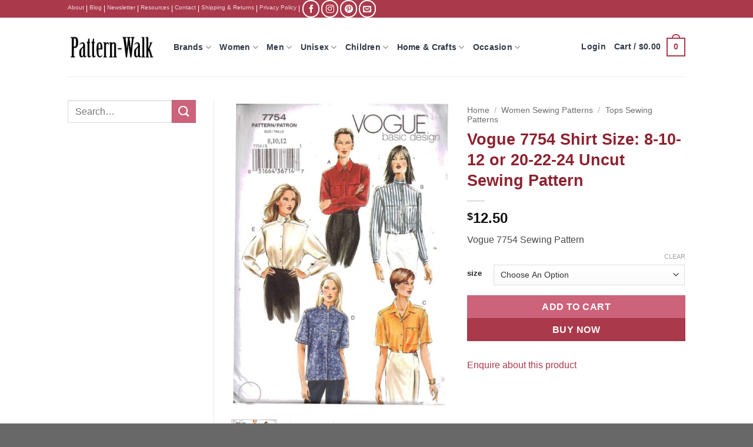

--- FILE ---
content_type: text/html; charset=UTF-8
request_url: https://pattern-walk.com/product/vogue-7754-shirt-size-8-10-12-uncut-sewing-pattern/
body_size: 53112
content:
<!DOCTYPE html>
<html lang="en-US" class="loading-site no-js bg-fill">
<head>
	<meta charset="UTF-8" />
	<link rel="profile" href="http://gmpg.org/xfn/11" />
	<link rel="pingback" href="https://pattern-walk.com/xmlrpc.php" />

	
<meta name='robots' content='index, follow, max-image-preview:large, max-snippet:-1, max-video-preview:-1' />

            <script data-no-defer="1" data-ezscrex="false" data-cfasync="false" data-pagespeed-no-defer data-cookieconsent="ignore">
                var ctPublicFunctions = {"_ajax_nonce":"f021e95339","_rest_nonce":"5144f0f83f","_ajax_url":"\/wp-admin\/admin-ajax.php","_rest_url":"https:\/\/pattern-walk.com\/wp-json\/","data__cookies_type":"native","data__ajax_type":"rest","data__bot_detector_enabled":0,"data__frontend_data_log_enabled":1,"cookiePrefix":"","wprocket_detected":true,"host_url":"pattern-walk.com","text__ee_click_to_select":"Click to select the whole data","text__ee_original_email":"The complete one is","text__ee_got_it":"Got it","text__ee_blocked":"Blocked","text__ee_cannot_connect":"Cannot connect","text__ee_cannot_decode":"Can not decode email. Unknown reason","text__ee_email_decoder":"CleanTalk email decoder","text__ee_wait_for_decoding":"The magic is on the way!","text__ee_decoding_process":"Please wait a few seconds while we decode the contact data."}
            </script>
        
            <script data-no-defer="1" data-ezscrex="false" data-cfasync="false" data-pagespeed-no-defer data-cookieconsent="ignore">
                var ctPublic = {"_ajax_nonce":"f021e95339","settings__forms__check_internal":"0","settings__forms__check_external":"0","settings__forms__force_protection":0,"settings__forms__search_test":"1","settings__forms__wc_add_to_cart":"0","settings__data__bot_detector_enabled":0,"settings__sfw__anti_crawler":0,"blog_home":"https:\/\/pattern-walk.com\/","pixel__setting":"0","pixel__enabled":false,"pixel__url":null,"data__email_check_before_post":"1","data__email_check_exist_post":0,"data__cookies_type":"native","data__key_is_ok":true,"data__visible_fields_required":true,"wl_brandname":"Anti-Spam by CleanTalk","wl_brandname_short":"CleanTalk","ct_checkjs_key":"86452d83a3f308e630f4d017e73a47e335ee2c47c5def31a870e2c7d312328e1","emailEncoderPassKey":"7cd06428e4b8e9e46651de9ece1517d2","bot_detector_forms_excluded":"W10=","advancedCacheExists":true,"varnishCacheExists":false,"wc_ajax_add_to_cart":false}
            </script>
        <meta name="viewport" content="width=device-width, initial-scale=1" />
	<!-- This site is optimized with the Yoast SEO Premium plugin v26.7 (Yoast SEO v26.7) - https://yoast.com/wordpress/plugins/seo/ -->
	<title>Vogue 7754 Shirt size: 8-10-12 Uncut Sewing Pattern</title>
<link data-rocket-prefetch href="https://www.google-analytics.com" rel="dns-prefetch">
<link data-rocket-prefetch href="https://cdnjs.cloudflare.com" rel="dns-prefetch">
<link data-rocket-prefetch href="https://www.googletagmanager.com" rel="dns-prefetch">
<link data-rocket-prefetch href="https://js.stripe.com" rel="dns-prefetch">
<style id="wpr-usedcss">img:is([sizes=auto i],[sizes^="auto," i]){contain-intrinsic-size:3000px 1500px}:root{--wp-block-synced-color:#7a00df;--wp-block-synced-color--rgb:122,0,223;--wp-bound-block-color:var(--wp-block-synced-color);--wp-editor-canvas-background:#ddd;--wp-admin-theme-color:#007cba;--wp-admin-theme-color--rgb:0,124,186;--wp-admin-theme-color-darker-10:#006ba1;--wp-admin-theme-color-darker-10--rgb:0,107,160.5;--wp-admin-theme-color-darker-20:#005a87;--wp-admin-theme-color-darker-20--rgb:0,90,135;--wp-admin-border-width-focus:2px}@media (min-resolution:192dpi){:root{--wp-admin-border-width-focus:1.5px}}:root{--wp--preset--font-size--normal:16px;--wp--preset--font-size--huge:42px}.screen-reader-text{border:0;clip-path:inset(50%);height:1px;margin:-1px;overflow:hidden;padding:0;position:absolute;width:1px;word-wrap:normal!important}.screen-reader-text:focus{background-color:#ddd;clip-path:none;color:#444;display:block;font-size:1em;height:auto;left:5px;line-height:normal;padding:15px 23px 14px;text-decoration:none;top:5px;width:auto;z-index:100000}html :where(.has-border-color){border-style:solid}html :where([style*=border-top-color]){border-top-style:solid}html :where([style*=border-right-color]){border-right-style:solid}html :where([style*=border-bottom-color]){border-bottom-style:solid}html :where([style*=border-left-color]){border-left-style:solid}html :where([style*=border-width]){border-style:solid}html :where([style*=border-top-width]){border-top-style:solid}html :where([style*=border-right-width]){border-right-style:solid}html :where([style*=border-bottom-width]){border-bottom-style:solid}html :where([style*=border-left-width]){border-left-style:solid}html :where(img[class*=wp-image-]){height:auto;max-width:100%}:where(figure){margin:0 0 1em}html :where(.is-position-sticky){--wp-admin--admin-bar--position-offset:var(--wp-admin--admin-bar--height,0px)}@media screen and (max-width:600px){html :where(.is-position-sticky){--wp-admin--admin-bar--position-offset:0px}}.screen-reader-text{clip:rect(1px,1px,1px,1px);word-wrap:normal!important;border:0;clip-path:inset(50%);height:1px;margin:-1px;overflow:hidden;overflow-wrap:normal!important;padding:0;position:absolute!important;width:1px}.screen-reader-text:focus{clip:auto!important;background-color:#fff;border-radius:3px;box-shadow:0 0 2px 2px rgba(0,0,0,.6);clip-path:none;color:#2b2d2f;display:block;font-size:.875rem;font-weight:700;height:auto;left:5px;line-height:normal;padding:15px 23px 14px;text-decoration:none;top:5px;width:auto;z-index:100000}.wc-block-components-notice-banner{align-content:flex-start;align-items:stretch;background-color:#fff;border:1px solid #2f2f2f;border-radius:4px;box-sizing:border-box;color:#2f2f2f;display:flex;font-size:.875em;font-weight:400;gap:12px;line-height:1.5;margin:16px 0;padding:16px!important}.wc-block-components-notice-banner>svg{fill:#fff;background-color:#2f2f2f;border-radius:50%;flex-grow:0;flex-shrink:0;height:100%;padding:2px}.wc-block-components-notice-banner.is-error{background-color:#fff0f0;border-color:#cc1818}.wc-block-components-notice-banner.is-error>svg{background-color:#cc1818;transform:rotate(180deg)}.wc-block-components-notice-banner.is-success{background-color:#f4fff7;border-color:#4ab866}.wc-block-components-notice-banner.is-success>svg{background-color:#4ab866}.wc-block-components-notice-banner:focus{outline-width:0}.wc-block-components-notice-banner:focus-visible{outline-style:solid;outline-width:2px}:root{--wp--preset--aspect-ratio--square:1;--wp--preset--aspect-ratio--4-3:4/3;--wp--preset--aspect-ratio--3-4:3/4;--wp--preset--aspect-ratio--3-2:3/2;--wp--preset--aspect-ratio--2-3:2/3;--wp--preset--aspect-ratio--16-9:16/9;--wp--preset--aspect-ratio--9-16:9/16;--wp--preset--color--black:#000000;--wp--preset--color--cyan-bluish-gray:#abb8c3;--wp--preset--color--white:#ffffff;--wp--preset--color--pale-pink:#f78da7;--wp--preset--color--vivid-red:#cf2e2e;--wp--preset--color--luminous-vivid-orange:#ff6900;--wp--preset--color--luminous-vivid-amber:#fcb900;--wp--preset--color--light-green-cyan:#7bdcb5;--wp--preset--color--vivid-green-cyan:#00d084;--wp--preset--color--pale-cyan-blue:#8ed1fc;--wp--preset--color--vivid-cyan-blue:#0693e3;--wp--preset--color--vivid-purple:#9b51e0;--wp--preset--color--primary:#aa394b;--wp--preset--color--secondary:#cd627b;--wp--preset--color--success:#7a9c59;--wp--preset--color--alert:#b20000;--wp--preset--gradient--vivid-cyan-blue-to-vivid-purple:linear-gradient(135deg,rgb(6, 147, 227) 0%,rgb(155, 81, 224) 100%);--wp--preset--gradient--light-green-cyan-to-vivid-green-cyan:linear-gradient(135deg,rgb(122, 220, 180) 0%,rgb(0, 208, 130) 100%);--wp--preset--gradient--luminous-vivid-amber-to-luminous-vivid-orange:linear-gradient(135deg,rgb(252, 185, 0) 0%,rgb(255, 105, 0) 100%);--wp--preset--gradient--luminous-vivid-orange-to-vivid-red:linear-gradient(135deg,rgb(255, 105, 0) 0%,rgb(207, 46, 46) 100%);--wp--preset--gradient--very-light-gray-to-cyan-bluish-gray:linear-gradient(135deg,rgb(238, 238, 238) 0%,rgb(169, 184, 195) 100%);--wp--preset--gradient--cool-to-warm-spectrum:linear-gradient(135deg,rgb(74, 234, 220) 0%,rgb(151, 120, 209) 20%,rgb(207, 42, 186) 40%,rgb(238, 44, 130) 60%,rgb(251, 105, 98) 80%,rgb(254, 248, 76) 100%);--wp--preset--gradient--blush-light-purple:linear-gradient(135deg,rgb(255, 206, 236) 0%,rgb(152, 150, 240) 100%);--wp--preset--gradient--blush-bordeaux:linear-gradient(135deg,rgb(254, 205, 165) 0%,rgb(254, 45, 45) 50%,rgb(107, 0, 62) 100%);--wp--preset--gradient--luminous-dusk:linear-gradient(135deg,rgb(255, 203, 112) 0%,rgb(199, 81, 192) 50%,rgb(65, 88, 208) 100%);--wp--preset--gradient--pale-ocean:linear-gradient(135deg,rgb(255, 245, 203) 0%,rgb(182, 227, 212) 50%,rgb(51, 167, 181) 100%);--wp--preset--gradient--electric-grass:linear-gradient(135deg,rgb(202, 248, 128) 0%,rgb(113, 206, 126) 100%);--wp--preset--gradient--midnight:linear-gradient(135deg,rgb(2, 3, 129) 0%,rgb(40, 116, 252) 100%);--wp--preset--font-size--small:13px;--wp--preset--font-size--medium:20px;--wp--preset--font-size--large:36px;--wp--preset--font-size--x-large:42px;--wp--preset--spacing--20:0.44rem;--wp--preset--spacing--30:0.67rem;--wp--preset--spacing--40:1rem;--wp--preset--spacing--50:1.5rem;--wp--preset--spacing--60:2.25rem;--wp--preset--spacing--70:3.38rem;--wp--preset--spacing--80:5.06rem;--wp--preset--shadow--natural:6px 6px 9px rgba(0, 0, 0, .2);--wp--preset--shadow--deep:12px 12px 50px rgba(0, 0, 0, .4);--wp--preset--shadow--sharp:6px 6px 0px rgba(0, 0, 0, .2);--wp--preset--shadow--outlined:6px 6px 0px -3px rgb(255, 255, 255),6px 6px rgb(0, 0, 0);--wp--preset--shadow--crisp:6px 6px 0px rgb(0, 0, 0)}:where(body){margin:0}:where(.is-layout-flex){gap:.5em}:where(.is-layout-grid){gap:.5em}body{padding-top:0;padding-right:0;padding-bottom:0;padding-left:0}a:where(:not(.wp-element-button)){text-decoration:none}:root :where(.wp-element-button,.wp-block-button__link){background-color:#32373c;border-width:0;color:#fff;font-family:inherit;font-size:inherit;font-style:inherit;font-weight:inherit;letter-spacing:inherit;line-height:inherit;padding-top:calc(.667em + 2px);padding-right:calc(1.333em + 2px);padding-bottom:calc(.667em + 2px);padding-left:calc(1.333em + 2px);text-decoration:none;text-transform:inherit}.wc_apbct_email_id,input[class*=apbct].apbct_special_field{display:none!important}.apbct-tooltip{border-radius:5px;background:#d3d3d3}.apbct-tooltip{display:none;position:inherit;margin-top:5px;left:5px;opacity:.9}.apbct-popup-fade:before{content:'';background:#000;position:fixed;left:0;top:0;width:100%;height:100%;opacity:.7;z-index:9999}.apbct-popup{position:fixed;top:20%;left:50%;padding:20px;width:360px;margin-left:-200px;background:#fff;border:1px solid;border-radius:4px;z-index:99999;opacity:1}.apbct-check_email_exist-bad_email,.apbct-check_email_exist-good_email,.apbct-check_email_exist-load{z-index:9999!important;transition:none!important;background-size:contain;background-repeat:no-repeat!important;background-position-x:right;background-position-y:center;cursor:pointer!important}.apbct-check_email_exist-load{background-size:contain;background-image:url(https://pattern-walk.com/wp-content/plugins/cleantalk-spam-protect/css/images/checking_email.gif)!important}.apbct-check_email_exist-block{position:fixed!important;display:block!important}.apbct-check_email_exist-good_email{background-image:url(https://pattern-walk.com/wp-content/plugins/cleantalk-spam-protect/css/images/good_email.svg)!important}.apbct-check_email_exist-bad_email{background-image:url(https://pattern-walk.com/wp-content/plugins/cleantalk-spam-protect/css/images/bad_email.svg)!important}.apbct-check_email_exist-popup_description{display:none;position:fixed!important;padding:2px!important;border:1px solid #e5e8ed!important;border-radius:16px 16px 0!important;background:#fff!important;background-position-x:right!important;font-size:14px!important;text-align:center!important;transition:all 1s ease-out!important}@media screen and (max-width:782px){.apbct-check_email_exist-popup_description{width:100%!important}}.apbct_dog_one,.apbct_dog_three,.apbct_dog_two{animation-duration:1.5s;animation-iteration-count:infinite;animation-name:apbct_dog}.apbct-email-encoder-popup{width:30vw;min-width:400px;font-size:16px}.apbct-email-encoder--popup-header{font-size:16px;color:#333}.apbct-email-encoder-elements_center{display:flex;flex-direction:column;justify-content:center;align-items:center;font-size:16px!important;color:#000!important}.top-margin-long{margin-top:5px}.apbct-tooltip{display:none}.apbct-email-encoder-select-whole-email{-webkit-user-select:all;user-select:all}.apbct-email-encoder-got-it-button{all:unset;margin-top:10px;padding:5px 10px;border-radius:5px;background-color:#333;color:#fff;cursor:pointer;transition:background-color .3s}.apbct-ee-animation-wrapper{display:flex;height:60px;justify-content:center;font-size:16px;align-items:center}.apbct_dog{margin:0 5px;color:transparent;text-shadow:0 0 2px #aaa}.apbct_dog_one{animation-delay:0s}.apbct_dog_two{animation-delay:.5s}.apbct_dog_three{animation-delay:1s}@keyframes apbct_dog{0%,100%,75%{scale:100%;color:transparent;text-shadow:0 0 2px #aaa}25%{scale:200%;color:unset;text-shadow:unset}}@media screen and (max-width:782px){.apbct-email-encoder-popup{width:20vw;min-width:200px;font-size:16px;top:20%;left:75%}.apbct-email-encoder-elements_center{flex-direction:column!important;text-align:center}}.woocommerce img.pswp__img,.woocommerce-page img.pswp__img{max-width:none}button.pswp__button{box-shadow:none!important;background-image:url(https://pattern-walk.com/wp-content/plugins/woocommerce/assets/css/photoswipe/default-skin/default-skin.png)!important}button.pswp__button,button.pswp__button--arrow--left::before,button.pswp__button--arrow--right::before,button.pswp__button:hover{background-color:transparent!important}button.pswp__button--arrow--left,button.pswp__button--arrow--left:hover,button.pswp__button--arrow--right,button.pswp__button--arrow--right:hover{background-image:none!important}button.pswp__button--close:hover{background-position:0 -44px}button.pswp__button--zoom:hover{background-position:-88px 0}.pswp{display:none;position:absolute;width:100%;height:100%;left:0;top:0;overflow:hidden;-ms-touch-action:none;touch-action:none;z-index:1500;-webkit-text-size-adjust:100%;-webkit-backface-visibility:hidden;outline:0}.pswp *{-webkit-box-sizing:border-box;box-sizing:border-box}.admin-bar .pswp{height:calc(100% - 32px);top:32px}@media screen and (max-width:782px){.admin-bar .pswp{height:calc(100% - 46px);top:46px}}.pswp--animate_opacity{opacity:.001;will-change:opacity;-webkit-transition:opacity 333ms cubic-bezier(.4,0,.22,1);transition:opacity 333ms cubic-bezier(.4,0,.22,1)}.pswp--zoom-allowed .pswp__img{cursor:-webkit-zoom-in;cursor:-moz-zoom-in;cursor:zoom-in}.pswp--zoomed-in .pswp__img{cursor:-webkit-grab;cursor:-moz-grab;cursor:grab}.pswp--dragging .pswp__img{cursor:-webkit-grabbing;cursor:-moz-grabbing;cursor:grabbing}.pswp__bg{position:absolute;left:0;top:0;width:100%;height:100%;background:#000;opacity:0;-webkit-transform:translateZ(0);transform:translateZ(0);-webkit-backface-visibility:hidden;will-change:opacity}.pswp__scroll-wrap{position:absolute;left:0;top:0;width:100%;height:100%;overflow:hidden}.pswp__container,.pswp__zoom-wrap{-ms-touch-action:none;touch-action:none;position:absolute;left:0;right:0;top:0;bottom:0}.pswp__container,.pswp__img{-webkit-user-select:none;-moz-user-select:none;-ms-user-select:none;user-select:none;-webkit-tap-highlight-color:transparent;-webkit-touch-callout:none}.pswp__zoom-wrap{position:absolute;width:100%;-webkit-transform-origin:left top;-ms-transform-origin:left top;transform-origin:left top;-webkit-transition:-webkit-transform 333ms cubic-bezier(.4,0,.22,1);transition:transform 333ms cubic-bezier(.4,0,.22,1)}.pswp__bg{will-change:opacity;-webkit-transition:opacity 333ms cubic-bezier(.4,0,.22,1);transition:opacity 333ms cubic-bezier(.4,0,.22,1)}.pswp--animated-in .pswp__bg,.pswp--animated-in .pswp__zoom-wrap{-webkit-transition:none;transition:none}.pswp__container,.pswp__zoom-wrap{-webkit-backface-visibility:hidden}.pswp__item{position:absolute;left:0;right:0;top:0;bottom:0;overflow:hidden}.pswp__img{position:absolute;width:auto;height:auto;top:0;left:0}.pswp__img--placeholder{-webkit-backface-visibility:hidden}.pswp__img--placeholder--blank{background:#222}.pswp--ie .pswp__img{width:100%!important;height:auto!important;left:0;top:0}.pswp__error-msg{position:absolute;left:0;top:50%;width:100%;text-align:center;font-size:14px;line-height:16px;margin-top:-8px;color:#ccc}.pswp__error-msg a{color:#ccc;text-decoration:underline}.pswp__button{width:44px;height:44px;position:relative;background:0 0;cursor:pointer;overflow:visible;-webkit-appearance:none;display:block;border:0;padding:0;margin:0;float:left;opacity:.75;-webkit-transition:opacity .2s;transition:opacity .2s;-webkit-box-shadow:none;box-shadow:none}.pswp__button:focus,.pswp__button:hover{opacity:1}.pswp__button:active{outline:0;opacity:.9}.pswp__button::-moz-focus-inner{padding:0;border:0}.pswp__ui--over-close .pswp__button--close{opacity:1}.pswp__button,.pswp__button--arrow--left:before,.pswp__button--arrow--right:before{background:url(https://pattern-walk.com/wp-content/plugins/woocommerce/assets/css/photoswipe/default-skin/default-skin.png) no-repeat;background-size:264px 88px;width:44px;height:44px}@media (-webkit-min-device-pixel-ratio:1.1),(-webkit-min-device-pixel-ratio:1.09375),(min-resolution:105dpi),(min-resolution:1.1dppx){.pswp--svg .pswp__button,.pswp--svg .pswp__button--arrow--left:before,.pswp--svg .pswp__button--arrow--right:before{background-image:url(https://pattern-walk.com/wp-content/plugins/woocommerce/assets/css/photoswipe/default-skin/default-skin.svg)}.pswp--svg .pswp__button--arrow--left,.pswp--svg .pswp__button--arrow--right{background:0 0}}.pswp__button--close{background-position:0 -44px}.pswp__button--share{background-position:-44px -44px}.pswp__button--fs{display:none}.pswp--supports-fs .pswp__button--fs{display:block}.pswp--fs .pswp__button--fs{background-position:-44px 0}.pswp__button--zoom{display:none;background-position:-88px 0}.pswp--zoomed-in .pswp__button--zoom{background-position:-132px 0}.pswp--touch .pswp__button--arrow--left,.pswp--touch .pswp__button--arrow--right{visibility:hidden}.pswp__button--arrow--left,.pswp__button--arrow--right{background:0 0;top:50%;margin-top:-50px;width:70px;height:100px;position:absolute}.pswp__button--arrow--left{left:0}.pswp__button--arrow--right{right:0}.pswp__button--arrow--left:before,.pswp__button--arrow--right:before{content:'';top:35px;background-color:rgba(0,0,0,.3);height:30px;width:32px;position:absolute}.pswp__button--arrow--left:before{left:6px;background-position:-138px -44px}.pswp__button--arrow--right:before{right:6px;background-position:-94px -44px}.pswp__counter,.pswp__share-modal{-webkit-user-select:none;-moz-user-select:none;-ms-user-select:none;user-select:none}.pswp__share-modal{display:block;background:rgba(0,0,0,.5);width:100%;height:100%;top:0;left:0;padding:10px;position:absolute;z-index:1600;opacity:0;-webkit-transition:opacity .25s ease-out;transition:opacity .25s ease-out;-webkit-backface-visibility:hidden;will-change:opacity}.pswp__share-modal--hidden{display:none}.pswp__share-tooltip{z-index:1620;position:absolute;background:#fff;top:56px;border-radius:2px;display:block;width:auto;right:44px;-webkit-box-shadow:0 2px 5px rgba(0,0,0,.25);box-shadow:0 2px 5px rgba(0,0,0,.25);-webkit-transform:translateY(6px);-ms-transform:translateY(6px);transform:translateY(6px);-webkit-transition:-webkit-transform .25s;transition:transform .25s;-webkit-backface-visibility:hidden;will-change:transform}.pswp__share-tooltip a{display:block;padding:8px 12px;color:#000;text-decoration:none;font-size:14px;line-height:18px}.pswp__share-tooltip a:hover{text-decoration:none;color:#000}.pswp__share-tooltip a:first-child{border-radius:2px 2px 0 0}.pswp__share-tooltip a:last-child{border-radius:0 0 2px 2px}.pswp__share-modal--fade-in{opacity:1}.pswp__share-modal--fade-in .pswp__share-tooltip{-webkit-transform:translateY(0);-ms-transform:translateY(0);transform:translateY(0)}.pswp--touch .pswp__share-tooltip a{padding:16px 12px}.pswp__counter{position:relative;left:0;top:0;height:44px;font-size:13px;line-height:44px;color:#fff;opacity:.75;padding:0 10px;margin-inline-end:auto}.pswp__caption{position:absolute;left:0;bottom:0;width:100%;min-height:44px}.pswp__caption small{font-size:11px;color:#bbb}.pswp__caption__center{text-align:left;max-width:420px;margin:0 auto;font-size:13px;padding:10px;line-height:20px;color:#ccc}.pswp__caption--empty{display:none}.pswp__caption--fake{visibility:hidden}.pswp__preloader{width:44px;height:44px;position:absolute;top:0;left:50%;margin-left:-22px;opacity:0;-webkit-transition:opacity .25s ease-out;transition:opacity .25s ease-out;will-change:opacity;direction:ltr}.pswp__preloader__icn{width:20px;height:20px;margin:12px}.pswp__preloader--active{opacity:1}.pswp__preloader--active .pswp__preloader__icn{background:url(https://pattern-walk.com/wp-content/plugins/woocommerce/assets/css/photoswipe/default-skin/preloader.gif) no-repeat}.pswp--css_animation .pswp__preloader--active{opacity:1}.pswp--css_animation .pswp__preloader--active .pswp__preloader__icn{-webkit-animation:.5s linear infinite clockwise;animation:.5s linear infinite clockwise}.pswp--css_animation .pswp__preloader--active .pswp__preloader__donut{-webkit-animation:1s cubic-bezier(.4,0,.22,1) infinite donut-rotate;animation:1s cubic-bezier(.4,0,.22,1) infinite donut-rotate}.pswp--css_animation .pswp__preloader__icn{background:0 0;opacity:.75;width:14px;height:14px;position:absolute;left:15px;top:15px;margin:0}.pswp--css_animation .pswp__preloader__cut{position:relative;width:7px;height:14px;overflow:hidden}.pswp--css_animation .pswp__preloader__donut{-webkit-box-sizing:border-box;box-sizing:border-box;width:14px;height:14px;border:2px solid #fff;border-radius:50%;border-left-color:transparent;border-bottom-color:transparent;position:absolute;top:0;left:0;background:0 0;margin:0}@media screen and (max-width:1024px){.pswp__preloader{position:relative;left:auto;top:auto;margin:0;float:right}}@-webkit-keyframes clockwise{0%{-webkit-transform:rotate(0);transform:rotate(0)}100%{-webkit-transform:rotate(360deg);transform:rotate(360deg)}}@keyframes clockwise{0%{-webkit-transform:rotate(0);transform:rotate(0)}100%{-webkit-transform:rotate(360deg);transform:rotate(360deg)}}@-webkit-keyframes donut-rotate{0%{-webkit-transform:rotate(0);transform:rotate(0)}50%{-webkit-transform:rotate(-140deg);transform:rotate(-140deg)}100%{-webkit-transform:rotate(0);transform:rotate(0)}}@keyframes donut-rotate{0%{-webkit-transform:rotate(0);transform:rotate(0)}50%{-webkit-transform:rotate(-140deg);transform:rotate(-140deg)}100%{-webkit-transform:rotate(0);transform:rotate(0)}}.pswp__ui{-webkit-font-smoothing:auto;visibility:visible;opacity:1;z-index:1550}.pswp__top-bar{position:absolute;left:0;top:0;height:44px;width:100%;display:flex;justify-content:flex-end}.pswp--has_mouse .pswp__button--arrow--left,.pswp--has_mouse .pswp__button--arrow--right,.pswp__caption,.pswp__top-bar{-webkit-backface-visibility:hidden;will-change:opacity;-webkit-transition:opacity 333ms cubic-bezier(.4,0,.22,1);transition:opacity 333ms cubic-bezier(.4,0,.22,1)}.pswp--has_mouse .pswp__button--arrow--left,.pswp--has_mouse .pswp__button--arrow--right{visibility:visible}.pswp__caption,.pswp__top-bar{background-color:rgba(0,0,0,.5)}.pswp__ui--fit .pswp__caption,.pswp__ui--fit .pswp__top-bar{background-color:rgba(0,0,0,.3)}.pswp__ui--idle .pswp__top-bar{opacity:0}.pswp__ui--idle .pswp__button--arrow--left,.pswp__ui--idle .pswp__button--arrow--right{opacity:0}.pswp__ui--hidden .pswp__button--arrow--left,.pswp__ui--hidden .pswp__button--arrow--right,.pswp__ui--hidden .pswp__caption,.pswp__ui--hidden .pswp__top-bar{opacity:.001}.pswp__ui--one-slide .pswp__button--arrow--left,.pswp__ui--one-slide .pswp__button--arrow--right,.pswp__ui--one-slide .pswp__counter{display:none}.pswp__element--disabled{display:none!important}.pswp--minimal--dark .pswp__top-bar{background:0 0}.woocommerce form .form-row .required{visibility:visible}.pswp{--pswp-bg:#000;--pswp-placeholder-bg:#222;--pswp-root-z-index:100000;--pswp-preloader-color:rgba(79, 79, 79, .4);--pswp-preloader-color-secondary:rgba(255, 255, 255, .9);--pswp-icon-color:#fff;--pswp-icon-color-secondary:#4f4f4f;--pswp-icon-stroke-color:#4f4f4f;--pswp-icon-stroke-width:2px;--pswp-error-text-color:var(--pswp-icon-color)}.pswp{position:fixed;top:0;left:0;width:100%;height:100%;z-index:var(--pswp-root-z-index);display:none;touch-action:none;outline:0;opacity:.003;contain:layout style size;-webkit-tap-highlight-color:transparent}.pswp:focus{outline:0}.pswp *{box-sizing:border-box}.pswp img{max-width:none}.pswp--open{display:block}.pswp,.pswp__bg{transform:translateZ(0);will-change:opacity}.pswp__bg{opacity:.005;background:var(--pswp-bg)}.pswp,.pswp__scroll-wrap{overflow:hidden}.pswp__bg,.pswp__container,.pswp__content,.pswp__img,.pswp__item,.pswp__scroll-wrap,.pswp__zoom-wrap{position:absolute;top:0;left:0;width:100%;height:100%}.pswp__img,.pswp__zoom-wrap{width:auto;height:auto}.pswp--click-to-zoom.pswp--zoom-allowed .pswp__img{cursor:-webkit-zoom-in;cursor:-moz-zoom-in;cursor:zoom-in}.pswp--click-to-zoom.pswp--zoomed-in .pswp__img{cursor:move;cursor:-webkit-grab;cursor:-moz-grab;cursor:grab}.pswp--click-to-zoom.pswp--zoomed-in .pswp__img:active{cursor:-webkit-grabbing;cursor:-moz-grabbing;cursor:grabbing}.pswp--no-mouse-drag.pswp--zoomed-in .pswp__img,.pswp--no-mouse-drag.pswp--zoomed-in .pswp__img:active,.pswp__img{cursor:-webkit-zoom-out;cursor:-moz-zoom-out;cursor:zoom-out}.pswp__button,.pswp__container,.pswp__counter,.pswp__img{-webkit-user-select:none;-moz-user-select:none;-ms-user-select:none;user-select:none}.pswp__item{z-index:1;overflow:hidden}.pswp__hidden{display:none!important}.pswp__content{pointer-events:none}.pswp__content>*{pointer-events:auto}.pswp__error-msg-container{display:grid}.pswp__error-msg{margin:auto;font-size:1em;line-height:1;color:var(--pswp-error-text-color)}.pswp .pswp__hide-on-close{opacity:.005;will-change:opacity;transition:opacity var(--pswp-transition-duration) cubic-bezier(.4,0,.22,1);z-index:10;pointer-events:none}.pswp--ui-visible .pswp__hide-on-close{opacity:1;pointer-events:auto}.pswp__button{position:relative;display:block;width:50px;height:60px;padding:0;margin:0;overflow:hidden;cursor:pointer;background:0 0;border:0;box-shadow:none;opacity:.85;-webkit-appearance:none;-webkit-touch-callout:none}.pswp__button:active,.pswp__button:focus,.pswp__button:hover{transition:none;padding:0;background:0 0;border:0;box-shadow:none;opacity:1}.pswp__button:disabled{opacity:.3;cursor:auto}.pswp__icn{fill:var(--pswp-icon-color);color:var(--pswp-icon-color-secondary)}.pswp__icn{position:absolute;top:14px;left:9px;width:32px;height:32px;overflow:hidden;pointer-events:none}.pswp__icn-shadow{stroke:var(--pswp-icon-stroke-color);stroke-width:var(--pswp-icon-stroke-width);fill:none}.pswp__icn:focus{outline:0}.pswp__img--with-bg,div.pswp__img--placeholder{background:var(--pswp-placeholder-bg)}.pswp__top-bar{position:absolute;left:0;top:0;width:100%;height:60px;display:flex;flex-direction:row;justify-content:flex-end;z-index:10;pointer-events:none!important}.pswp__top-bar>*{pointer-events:auto;will-change:opacity}.pswp__button--close{margin-right:6px}.pswp__button--arrow{position:absolute;top:0;width:75px;height:100px;top:50%;margin-top:-50px}.pswp__button--arrow:disabled{display:none;cursor:default}.pswp__button--arrow .pswp__icn{top:50%;margin-top:-30px;width:60px;height:60px;background:0 0;border-radius:0}.pswp--one-slide .pswp__button--arrow{display:none}.pswp--touch .pswp__button--arrow{visibility:hidden}.pswp--has_mouse .pswp__button--arrow{visibility:visible}.pswp__button--arrow--prev{right:auto;left:0}.pswp__button--arrow--next{right:0}.pswp__button--arrow--next .pswp__icn{left:auto;right:14px;transform:scale(-1,1)}.pswp__button--zoom{display:none}.pswp--zoom-allowed .pswp__button--zoom{display:block}.pswp--zoomed-in .pswp__zoom-icn-bar-v{display:none}.pswp__preloader{position:relative;overflow:hidden;width:50px;height:60px;margin-right:auto}.pswp__preloader .pswp__icn{opacity:0;transition:opacity .2s linear;animation:.6s linear infinite pswp-clockwise}.pswp__preloader--active .pswp__icn{opacity:.85}@keyframes pswp-clockwise{0%{transform:rotate(0)}100%{transform:rotate(360deg)}}.pswp__counter{height:30px;margin-top:15px;margin-inline-start:20px;font-size:14px;line-height:30px;color:var(--pswp-icon-color);text-shadow:1px 1px 3px var(--pswp-icon-color-secondary);opacity:.85}.pswp--one-slide .pswp__counter{display:none}#wc-stripe-express-checkout-element iframe{max-width:unset}#wc-stripe-express-checkout-element{display:flex;flex-wrap:wrap;gap:10px;justify-content:center;margin-bottom:12px}#wc-stripe-express-checkout-element>div{flex:1;min-width:260px}html{-ms-text-size-adjust:100%;-webkit-text-size-adjust:100%;font-family:sans-serif}body{margin:0}aside,details,footer,header,main,menu,nav,section,summary{display:block}audio,canvas,progress,video{display:inline-block}audio:not([controls]){display:none;height:0}progress{vertical-align:baseline}[hidden],template{display:none}a{background-color:transparent}a:active,a:hover{outline-width:0}b,strong{font-weight:inherit;font-weight:bolder}mark{background-color:#ff0;color:#000}small{display:inline-block;font-size:80%}img{border-style:none}svg:not(:root){overflow:hidden}button,input,select,textarea{font:inherit}optgroup{font-weight:700}button,input,select{overflow:visible}button,select{text-transform:none}[type=button],[type=reset],[type=submit],button{cursor:pointer}[disabled]{cursor:default}[type=reset],[type=submit],button,html [type=button]{-webkit-appearance:button}button::-moz-focus-inner,input::-moz-focus-inner{border:0;padding:0}button:-moz-focusring,input:-moz-focusring{outline:ButtonText dotted 1px}fieldset{border:1px solid silver;margin:0 2px;padding:.35em .625em .75em}legend{box-sizing:border-box;color:inherit;display:table;max-width:100%;padding:0;white-space:normal}textarea{overflow:auto}[type=checkbox],[type=radio]{box-sizing:border-box;padding:0}[type=number]::-webkit-inner-spin-button,[type=number]::-webkit-outer-spin-button{height:auto}[type=search]{-webkit-appearance:textfield}[type=search]::-webkit-search-cancel-button,[type=search]::-webkit-search-decoration{-webkit-appearance:none}*,:after,:before,html{box-sizing:border-box}html{-webkit-tap-highlight-color:transparent;background-attachment:fixed}body{-webkit-font-smoothing:antialiased;-moz-osx-font-smoothing:grayscale;color:var(--fs-color-base)}hr{border-width:0;border-top:1px solid;margin:15px 0;opacity:.1}img{display:inline-block;height:auto;max-width:100%;vertical-align:middle}pre{background-color:#f1f1f1;border:1px solid #ddd;overflow-x:auto;padding:20px;width:100%}p:empty{display:none}a,button,input{touch-action:manipulation}ins{text-decoration:none}embed,iframe,object{max-width:100%}.col{margin:0;padding:0 15px 30px;position:relative;width:100%}.col-fit{flex:1}.col-inner{background-position:50% 50%;background-repeat:no-repeat;background-size:cover;flex:1 0 auto;margin-left:auto;margin-right:auto;position:relative;width:100%}@media screen and (max-width:849px){.col{padding-bottom:30px}}.small-columns-1 .flickity-slider>.col{flex-basis:100%;max-width:100%}.small-columns-2 .flickity-slider>.col,.small-columns-2>.col{flex-basis:50%;max-width:50%}.small-columns-3 .flickity-slider>.col{flex-basis:33.3333333333%;max-width:33.3333333333%}.small-columns-4 .flickity-slider>.col,.small-columns-4>.col{flex-basis:25%;max-width:25%}.small-columns-5 .flickity-slider>.col{flex-basis:20%;max-width:20%}.small-columns-6 .flickity-slider>.col{flex-basis:16.6666666667%;max-width:16.6666666667%}.small-columns-7 .flickity-slider>.col{flex-basis:14.2857142857%;max-width:14.2857142857%}.small-columns-8 .flickity-slider>.col{flex-basis:12.5%;max-width:12.5%}@media screen and (min-width:550px){.medium-columns-1 .flickity-slider>.col{flex-basis:100%;max-width:100%}.medium-columns-2 .flickity-slider>.col{flex-basis:50%;max-width:50%}.medium-columns-3 .flickity-slider>.col,.medium-columns-3>.col{flex-basis:33.3333333333%;max-width:33.3333333333%}.medium-columns-4 .flickity-slider>.col{flex-basis:25%;max-width:25%}.medium-columns-5 .flickity-slider>.col{flex-basis:20%;max-width:20%}.medium-columns-6 .flickity-slider>.col{flex-basis:16.6666666667%;max-width:16.6666666667%}.medium-columns-7 .flickity-slider>.col{flex-basis:14.2857142857%;max-width:14.2857142857%}.medium-columns-8 .flickity-slider>.col{flex-basis:12.5%;max-width:12.5%}}@media screen and (min-width:850px){.col:first-child .col-inner{margin-left:auto;margin-right:0}.col+.col .col-inner{margin-left:0;margin-right:auto}.row-divided>.col+.col:not(.large-12){border-left:1px solid #ececec}.large-3{flex-basis:25%;max-width:25%}.large-6{flex-basis:50%;max-width:50%}.large-9{flex-basis:75%;max-width:75%}.large-columns-1 .flickity-slider>.col{flex-basis:100%;max-width:100%}.large-columns-2 .flickity-slider>.col{flex-basis:50%;max-width:50%}.large-columns-3 .flickity-slider>.col{flex-basis:33.3333333333%;max-width:33.3333333333%}.large-columns-4 .flickity-slider>.col,.large-columns-4>.col{flex-basis:25%;max-width:25%}.large-columns-5 .flickity-slider>.col{flex-basis:20%;max-width:20%}.large-columns-6 .flickity-slider>.col{flex-basis:16.6666666667%;max-width:16.6666666667%}.large-columns-7 .flickity-slider>.col{flex-basis:14.2857142857%;max-width:14.2857142857%}.large-columns-8 .flickity-slider>.col{flex-basis:12.5%;max-width:12.5%}}.container,.container-width,.row{margin-left:auto;margin-right:auto;width:100%}.container{padding-left:15px;padding-right:15px}.container,.container-width,.row{max-width:1080px}.row.row-collapse{max-width:1050px}.row.row-small{max-width:1065px}.row.row-large{max-width:1110px}.flex-row{align-items:center;display:flex;flex-flow:row nowrap;justify-content:space-between;width:100%}.flex-row-col{display:flex;flex-direction:column;justify-content:flex-start}.text-center .flex-row{justify-content:center}.header .flex-row{height:100%}.flex-col{max-height:100%}.flex-grow{-ms-flex-negative:1;-ms-flex-preferred-size:auto!important;flex:1}.flex-center{margin:0 auto}.flex-left{margin-right:auto}.flex-right{margin-left:auto}@media(max-width:849px){.medium-text-center .flex-row{justify-content:center}}.grid-col .flickity-slider>.img,.grid-col .slider:not(.flickity-enabled){bottom:0;height:100%;-o-object-fit:cover;object-fit:cover;padding:0!important;position:absolute!important;top:0;width:100%}.grid-col .slider:not(.flickity-enabled)>*{position:relative!important}.grid-col .flickity-viewport{height:100%!important}@media (-ms-high-contrast:none){.payment-icon svg{max-width:50px}.slider-nav-circle .flickity-prev-next-button svg{height:36px!important}.nav>li>a>i{top:-1px}}.gallery,.row{display:flex;flex-flow:row wrap;width:100%}.row>div:not(.col):not([class^=col-]):not([class*=" col-"]){width:100%!important}.row.row-grid{display:block}.row.row-grid>.col{float:left}.container .row:not(.row-collapse),.lightbox-content .row:not(.row-collapse),.row .gallery,.row .row:not(.row-collapse){margin-left:-15px;margin-right:-15px;padding-left:0;padding-right:0;width:auto}.row .container{padding-left:0;padding-right:0}.banner+.row:not(.row-collapse),.banner-grid-wrapper+.row:not(.row-collapse),.section+.row:not(.row-collapse),.slider-wrapper+.row:not(.row-collapse){margin-top:30px}.row-isotope{transition:height .3s}.row-collapse{padding:0}.row-collapse>.col,.row-collapse>.flickity-viewport>.flickity-slider>.col{padding:0!important}.row-collapse>.col .container{max-width:100%}.container .row-small:not(.row-collapse),.row .row-small:not(.row-collapse){margin-bottom:0;margin-left:-10px;margin-right:-10px}.row-small>.col,.row-small>.flickity-viewport>.flickity-slider>.col{margin-bottom:0;padding:0 9.8px 19.6px}.container .row-xsmall:not(.row-collapse),.row .row-xsmall:not(.row-collapse){margin-bottom:0;margin-left:-2px;margin-right:-2px}.row-xsmall>.flickity-viewport>.flickity-slider>.col{margin-bottom:0;padding:0 2px 3px}@media screen and (min-width:850px){.row-large{padding-left:0;padding-right:0}.container .row-large:not(.row-collapse),.row .row-large:not(.row-collapse){margin-bottom:0;margin-left:-30px;margin-right:-30px}.row-large>.col,.row-large>.flickity-viewport>.flickity-slider>.col{margin-bottom:0;padding:0 30px 30px}}.section{align-items:center;display:flex;flex-flow:row;min-height:auto;padding:30px 0;position:relative;width:100%}.section.dark{background-color:#666}.container .section,.row .section{padding-left:30px;padding-right:30px}.nav-dropdown{background-color:#fff;color:var(--fs-color-base);display:table;left:-99999px;margin:0;max-height:0;min-width:260px;opacity:0;padding:20px 0;position:absolute;text-align:left;transition:opacity .25s,visibility .25s;visibility:hidden;z-index:9}.dark.nav-dropdown{color:#f1f1f1}.nav-dropdown:after{clear:both;content:"";display:block;height:0;visibility:hidden}.nav-dropdown li{display:block;margin:0;vertical-align:top}.nav-dropdown li ul{margin:0;padding:0}.nav-dropdown>li.html{min-width:260px}.next-prev-thumbs li.has-dropdown:hover>.nav-dropdown,.no-js li.has-dropdown:hover>.nav-dropdown,li.current-dropdown>.nav-dropdown{left:-15px;max-height:inherit;opacity:1;visibility:visible}.nav-right li.current-dropdown:last-child>.nav-dropdown,.nav-right li.has-dropdown:hover:last-child>.nav-dropdown{left:auto;right:-15px}.nav-column li>a,.nav-dropdown>li>a{display:block;line-height:1.3;padding:10px 20px;width:auto}.nav-column>li:last-child:not(.nav-dropdown-col)>a,.nav-dropdown>li:last-child:not(.nav-dropdown-col)>a{border-bottom:0!important}.nav-dropdown>li.nav-dropdown-col{display:table-cell;min-width:160px;text-align:left;white-space:nowrap;width:160px}.nav-dropdown>li.nav-dropdown-col:not(:last-child){border-right:1px solid transparent}.nav-dropdown .menu-item-has-children>a,.nav-dropdown .nav-dropdown-col>a,.nav-dropdown .title>a{color:#000;font-size:.8em;font-weight:bolder;text-transform:uppercase}.nav-dropdown .nav-dropdown-col .menu-item-has-children{margin-top:5px}.nav-dropdown-default .nav-column li>a,.nav-dropdown.nav-dropdown-default>li>a{border-bottom:1px solid #ececec;margin:0 10px;padding-left:0;padding-right:0}.nav-dropdown-default{padding:20px}.menu-item-has-block .nav-dropdown{padding:0}.menu-item-has-block .nav-dropdown .col-inner ul:not(.nav.nav-vertical) li:not(.tab):not([class^=bullet-]){display:list-item;margin-left:1.3em!important}li.current-dropdown>.nav-dropdown-full,li.has-dropdown:hover>.nav-dropdown-full{display:flex;flex-wrap:wrap;left:50%!important;margin-left:0!important;margin-right:0!important;max-width:1150px!important;position:fixed;right:auto;transform:translateX(-50%);transition:opacity .3s!important;width:100%}.nav-dropdown-full>li.nav-dropdown-col{white-space:normal}.nav-dropdown-has-arrow li.has-dropdown:after,.nav-dropdown-has-arrow li.has-dropdown:before{border:solid transparent;bottom:-2px;content:"";height:0;left:50%;opacity:0;pointer-events:none;position:absolute;width:0;z-index:10}.nav-dropdown-has-arrow li.has-dropdown:after{border-color:hsla(0,0%,87%,0) hsla(0,0%,87%,0) #fff;border-width:8px;margin-left:-8px}.nav-dropdown-has-arrow li.has-dropdown:before{border-width:11px;margin-left:-11px;z-index:-999}.nav-dropdown-has-arrow .ux-nav-vertical-menu .menu-item-design-default:after,.nav-dropdown-has-arrow .ux-nav-vertical-menu .menu-item-design-default:before,.nav-dropdown-has-arrow li.has-dropdown.menu-item-design-container-width:after,.nav-dropdown-has-arrow li.has-dropdown.menu-item-design-container-width:before,.nav-dropdown-has-arrow li.has-dropdown.menu-item-design-full-width:after,.nav-dropdown-has-arrow li.has-dropdown.menu-item-design-full-width:before{display:none}.nav-dropdown-has-shadow .nav-dropdown{box-shadow:1px 1px 15px rgba(0,0,0,.15)}.nav-dropdown-has-arrow.nav-dropdown-has-border li.has-dropdown:before{border-bottom-color:#ddd}.nav-dropdown-has-border .nav-dropdown{border:2px solid #ddd}.nav-dropdown-has-arrow li.current-dropdown.has-dropdown:after,.nav-dropdown-has-arrow li.current-dropdown.has-dropdown:before{opacity:1;transition:opacity .25s}.nav p{margin:0;padding-bottom:0}.nav,.nav ul:not(.nav-dropdown){margin:0;padding:0}.nav>li>a.button,.nav>li>button{margin-bottom:0}.nav{align-items:center;display:flex;flex-flow:row wrap;width:100%}.nav,.nav>li{position:relative}.nav>li{display:inline-block;list-style:none;margin:0 7px;padding:0;transition:background-color .3s}.nav>li>a{align-items:center;display:inline-flex;flex-wrap:wrap;padding:10px 0}.html .nav>li>a{padding-bottom:0;padding-top:0}.nav-small .nav>li>a,.nav.nav-small>li>a{font-weight:400;padding-bottom:5px;padding-top:5px;vertical-align:top}.nav-small.nav>li.html{font-size:.75em}.nav-center{justify-content:center}.nav-left{justify-content:flex-start}.nav-right{justify-content:flex-end}@media(max-width:849px){.medium-nav-center{justify-content:center}}.nav-column>li>a,.nav-dropdown>li>a,.nav>li>a{color:rgba(74,74,74,.85);transition:all .2s}.nav-column>li>a,.nav-dropdown>li>a{display:block}.nav-column li.active>a,.nav-column li>a:hover,.nav-dropdown li.active>a,.nav-dropdown>li>a:hover,.nav>li.active>a,.nav>li.current>a,.nav>li>a.active,.nav>li>a.current,.nav>li>a:hover{color:hsla(0,0%,7%,.85)}.nav li:first-child{margin-left:0!important}.nav li:last-child{margin-right:0!important}.nav-uppercase>li>a{font-weight:bolder;letter-spacing:.02em;text-transform:uppercase}li.html .row,li.html form,li.html input,li.html select{margin:0}li.html>.button{margin-bottom:0}.off-canvas .mobile-sidebar-slide{bottom:0;overflow:hidden;position:fixed;top:0;width:100%}.off-canvas .mobile-sidebar-slide .sidebar-menu{height:100%;padding-bottom:0;padding-top:0;transform:translateX(0);transition:transform .3s;will-change:transform}.mobile-sidebar-levels-2 .nav-slide>li>.sub-menu>li:not(.nav-slide-header),.mobile-sidebar-levels-2 .nav-slide>li>ul.children>li:not(.nav-slide-header){border-top:1px solid #ececec;margin-bottom:0;margin-top:0;transition:background-color .3s}.mobile-sidebar-levels-2 .nav-slide>li>.sub-menu>li:not(.nav-slide-header)>a,.mobile-sidebar-levels-2 .nav-slide>li>ul.children>li:not(.nav-slide-header)>a{color:rgba(74,74,74,.85);font-size:.8em;letter-spacing:.02em;padding-bottom:15px;padding-left:20px;padding-top:15px;text-transform:uppercase}.mobile-sidebar-levels-2 .nav-slide>li>.sub-menu>li:not(.nav-slide-header).active,.mobile-sidebar-levels-2 .nav-slide>li>.sub-menu>li:not(.nav-slide-header):hover,.mobile-sidebar-levels-2 .nav-slide>li>ul.children>li:not(.nav-slide-header).active,.mobile-sidebar-levels-2 .nav-slide>li>ul.children>li:not(.nav-slide-header):hover{background-color:rgba(0,0,0,.05)}.mobile-sidebar-levels-2 .nav-slide>li>.sub-menu>li:not(.nav-slide-header)>.sub-menu,.mobile-sidebar-levels-2 .nav-slide>li>.sub-menu>li:not(.nav-slide-header)>ul.children,.mobile-sidebar-levels-2 .nav-slide>li>ul.children>li:not(.nav-slide-header)>.sub-menu,.mobile-sidebar-levels-2 .nav-slide>li>ul.children>li:not(.nav-slide-header)>ul.children{-webkit-overflow-scrolling:touch;bottom:0;display:none;left:200%;opacity:1;overflow:visible;overflow-y:auto;padding-bottom:20px;padding-right:0;padding-top:20px;position:fixed;top:0;transform:none;width:100%}.mobile-sidebar-levels-2 .nav-slide>li>.sub-menu>li:not(.nav-slide-header)>.sub-menu>li,.mobile-sidebar-levels-2 .nav-slide>li>.sub-menu>li:not(.nav-slide-header)>ul.children>li,.mobile-sidebar-levels-2 .nav-slide>li>ul.children>li:not(.nav-slide-header)>.sub-menu>li,.mobile-sidebar-levels-2 .nav-slide>li>ul.children>li:not(.nav-slide-header)>ul.children>li{align-items:center;display:flex;flex-flow:row wrap}.mobile-sidebar-levels-2 .nav-slide>li>.sub-menu>li:not(.nav-slide-header)>.sub-menu.is-current-slide,.mobile-sidebar-levels-2 .nav-slide>li>.sub-menu>li:not(.nav-slide-header)>ul.children.is-current-slide,.mobile-sidebar-levels-2 .nav-slide>li>ul.children>li:not(.nav-slide-header)>.sub-menu.is-current-slide,.mobile-sidebar-levels-2 .nav-slide>li>ul.children>li:not(.nav-slide-header)>ul.children.is-current-slide{display:block}.mobile-sidebar-levels-2 .nav-slide>li>.sub-menu>li:not(.nav-slide-header)>.sub-menu.is-current-parent,.mobile-sidebar-levels-2 .nav-slide>li>.sub-menu>li:not(.nav-slide-header)>ul.children.is-current-parent,.mobile-sidebar-levels-2 .nav-slide>li>ul.children>li:not(.nav-slide-header)>.sub-menu.is-current-parent,.mobile-sidebar-levels-2 .nav-slide>li>ul.children>li:not(.nav-slide-header)>ul.children.is-current-parent{overflow-y:hidden;padding-right:100%;width:200%}.nav-slide{-webkit-overflow-scrolling:auto;height:100%;overflow:visible;overflow-y:auto;padding-top:20px}.nav-slide .active>.toggle{transform:none}.nav-slide>li{flex-shrink:0}.nav-slide-header .toggle{margin-left:0!important;padding-left:5px;position:relative!important;text-align:left;top:0!important;width:100%}.nav-slide-header .toggle i{font-size:1.4em;margin-right:2px}.text-center .nav-slide-header .toggle{margin-left:auto!important;margin-right:auto!important;width:auto}.nav-line>li>a:before{background-color:var(--fs-color-primary);content:" ";height:3px;left:50%;opacity:0;position:absolute;top:0;transform:translateX(-50%);transition:all .3s;width:100%}.nav-line>li.active>a:before,.nav-line>li:hover>a:before{opacity:1}.nav:hover>li:not(:hover)>a:before{opacity:0}.tabbed-content{display:flex;flex-flow:row wrap}.tabbed-content .nav,.tabbed-content .tab-panels{width:100%}.tab-panels{padding-top:1em}.tab-panels .entry-content{padding:0}.tab-panels .panel:not(.active){display:block;height:0;opacity:0;overflow:hidden;padding:0;visibility:hidden}.tab-panels .panel.active{display:block!important}@media(min-width:850px){.nav-divided>li{margin:0 .7em}.nav-divided>li+li>a:after{border-left:1px solid rgba(0,0,0,.1);content:"";height:15px;left:-1em;margin-top:-7px;position:absolute;top:50%;width:1px}.tabbed-content .nav-vertical{padding-top:0;width:25%}.nav-vertical+.tab-panels{border-left:1px solid #ddd;flex:1;margin-top:0!important;padding:0 30px 30px}}@media(max-width:549px){.small-nav-collapse>li{margin:0!important;width:100%}.small-nav-collapse>li a{display:block;width:100%}}.sidebar-menu-tabs__tab{background-color:rgba(0,0,0,.02);flex:1 0 50%;list-style-type:none;max-width:50%;text-align:center}.sidebar-menu-tabs__tab.active{background-color:rgba(0,0,0,.05)}.sidebar-menu-tabs.nav>li{margin:0}.sidebar-menu-tabs.nav>li>a{display:flex;padding:15px 10px}.toggle{box-shadow:none!important;color:currentColor;height:auto;line-height:1;margin:0 5px 0 0;opacity:.6;padding:0;width:45px}.toggle i{font-size:1.8em;transition:all .3s}.toggle:focus{color:currentColor}.toggle:hover{cursor:pointer;opacity:1}.active>.toggle{transform:rotate(-180deg)}.active>ul.children,.active>ul.sub-menu:not(.nav-dropdown){display:block!important}.widget .toggle:not(.accordion .toggle){margin:0 0 0 5px;min-height:1em;width:1em}.widget .toggle:not(.accordion .toggle) i{font-size:1.2em;top:1px}.nav.nav-vertical{flex-flow:column}.nav.nav-vertical li{list-style:none;margin:0;width:100%}.nav-vertical li li{font-size:1em;padding-left:.5em}.nav-vertical>li{align-items:center;display:flex;flex-flow:row wrap}.nav-vertical>li ul{width:100%}.nav-vertical li li.menu-item-has-children{margin-bottom:1em}.nav-vertical li li.menu-item-has-children:not(:first-child){margin-top:1em}.nav-vertical>li>a,.nav-vertical>li>ul>li a{align-items:center;display:flex;flex-grow:1;width:auto}.nav-vertical li li.menu-item-has-children>a{color:#000;font-size:.8em;font-weight:bolder;text-transform:uppercase}.nav-vertical>li.html{padding-bottom:1em;padding-top:1em}.nav-vertical>li>ul li a{color:#4a4a4a;transition:color .2s}.nav-vertical>li>ul li a:hover{color:#111;opacity:1}.nav-vertical>li>ul{margin:0 0 2em;padding-left:1em}.nav .children{left:-99999px;opacity:0;position:fixed;transform:translateX(-10px);transition:background-color .6s,transform .3s,opacity .3s}@media(prefers-reduced-motion){.toggle{transition:none}.nav .children{opacity:1;transform:none}}.nav:not(.nav-slide) .active>.children{left:auto;opacity:1;padding-bottom:30px;position:inherit;transform:translateX(0)}.nav-sidebar.nav-vertical>li.menu-item.active,.nav-sidebar.nav-vertical>li.menu-item:hover{background-color:rgba(0,0,0,.05)}.nav-sidebar.nav-vertical>li+li{border-top:1px solid #ececec}.dark .nav-sidebar.nav-vertical>li+li{border-color:hsla(0,0%,100%,.2)}.nav-vertical>li+li{border-top:1px solid #ececec}.nav-vertical.nav-line>li>a:before{height:100%;left:auto;right:-2px;width:3px;z-index:1}.text-center .toggle{margin-left:-35px}.text-center .nav-vertical li{border:0}.text-center .nav-vertical li li,.text-center.nav-vertical li li{padding-left:0}.nav-vertical .social-icons{display:block;width:100%}.header-vertical-menu__opener{align-items:center;background-color:var(--fs-color-primary);display:flex;flex-direction:row;font-size:.9em;font-weight:600;height:50px;justify-content:space-between;padding:12px 15px;width:250px}.header-vertical-menu__opener .icon-menu{font-size:1.7em;margin-right:10px}.header-vertical-menu__fly-out{background-color:#fff;opacity:0;position:absolute;visibility:hidden;width:250px;z-index:9}.header-vertical-menu__fly-out .nav-top-link{font-size:.9em;order:1}.header-vertical-menu__fly-out .current-dropdown .nav-dropdown{left:100%!important;top:0}.header-vertical-menu__fly-out .current-dropdown.menu-item .nav-dropdown{min-height:100%}.header-vertical-menu__fly-out--open{opacity:1;visibility:visible}.header-wrapper .header-vertical-menu__fly-out{transition:opacity .25s,visibility .25s}.badge-container{margin:30px 0 0}.badge{backface-visibility:hidden;display:table;height:2.8em;pointer-events:none;width:2.8em;z-index:20}.badge.top{left:0}.badge+.badge{height:2.5em;opacity:.9;width:2.5em}.badge+.badge+.badge{opacity:.8}.widget .badge{margin:0!important}.row-collapse .badge-circle{margin-left:15px}.banner{background-color:var(--fs-color-primary);min-height:30px;position:relative;width:100%}.dark .banner a{color:#fff}.box{margin:0 auto;position:relative;width:100%}.box>a{display:block;width:100%}.box a{display:inline-block}.box,.box-image,.box-text{transition:opacity .3s,transform .3s,background-color .3s}.box-image>a,.box-image>div>a{display:block}.box-image>a:focus-visible,.box-image>div>a:focus-visible{outline-offset:-2px}.box-text{font-size:.9em;padding-bottom:1.4em;padding-top:.7em;position:relative;width:100%}@media(max-width:549px){.box-text{font-size:85%}}.box-image{height:auto;margin:0 auto;overflow:hidden;position:relative}.box-image[style*=-radius]{-webkit-mask-image:-webkit-radial-gradient(#fff,#000)}.box-text.text-center{padding-left:10px;padding-right:10px}.box-image img{margin:0 auto;max-width:100%;width:100%}.button,button,input[type=button],input[type=reset],input[type=submit]{background-color:transparent;border:1px solid transparent;border-radius:0;box-sizing:border-box;color:currentColor;cursor:pointer;display:inline-block;font-size:.97em;font-weight:bolder;letter-spacing:.03em;line-height:2.4em;margin-right:1em;margin-top:0;max-width:100%;min-height:2.5em;min-width:24px;padding:0 1.2em;position:relative;text-align:center;text-decoration:none;text-rendering:optimizeLegibility;text-shadow:none;text-transform:uppercase;transition:transform .3s,border .3s,background .3s,box-shadow .3s,opacity .3s,color .3s;vertical-align:middle}.button span{display:inline-block;line-height:1.6}.button.is-outline{line-height:2.19em}.nav>li>a.button,.nav>li>a.button:hover{padding-bottom:0;padding-top:0}.nav>li>a.button:hover{color:#fff}.button,input[type=button].button,input[type=reset].button,input[type=submit],input[type=submit].button{background-color:var(--fs-color-primary);border-color:rgba(0,0,0,.05);color:#fff}.button.is-outline,input[type=button].is-outline,input[type=reset].is-outline,input[type=submit].is-outline{background-color:transparent;border:2px solid}.button:hover,.dark .button.is-form:hover,input[type=button]:hover,input[type=reset]:hover,input[type=submit]:hover{box-shadow:inset 0 0 0 100px rgba(0,0,0,.2);color:#fff;opacity:1;outline:0}.is-form,button.is-form,button[type=submit].is-form,input[type=button].is-form,input[type=reset].is-form,input[type=submit].is-form{background-color:#f9f9f9;border:1px solid #ddd;color:#666;font-weight:400;overflow:hidden;position:relative;text-shadow:1px 1px 1px #fff;text-transform:none}.button.is-form:hover{background-color:#f1f1f1;color:#000}.dark .button,.dark input[type=button],.dark input[type=reset],.dark input[type=submit]{color:#fff}.dark .button.is-form,.dark input[type=button].is-form,.dark input[type=reset].is-form,.dark input[type=submit].is-form{color:#000}.is-outline{color:silver}.is-outline:hover{box-shadow:none!important}.primary,input[type=submit],input[type=submit].button{background-color:var(--fs-color-primary)}.primary.is-outline{color:var(--fs-color-primary)}.is-outline:hover,.primary.is-outline:hover{background-color:var(--fs-color-primary);border-color:var(--fs-color-primary);color:#fff}.success{background-color:var(--fs-color-success)}.success.is-outline{color:var(--fs-color-success)}.success.is-outline:hover{background-color:var(--fs-color-success);border-color:var(--fs-color-success);color:#fff}.white{background-color:#fff!important;color:#666!important}.white.button.is-outline{background-color:transparent;color:currentColor!important}.white.is-outline{background-color:transparent!important;color:#fff!important}.white.is-outline:hover{background-color:#fff!important;border-color:#fff;color:#666!important}.button.alt,.button.checkout,.secondary{background-color:var(--fs-color-secondary)}.secondary.is-outline{color:var(--fs-color-secondary)}.secondary.is-outline:hover{background-color:var(--fs-color-secondary);border-color:var(--fs-color-secondary);color:#fff}a.primary:not(.button),a.secondary:not(.button){background-color:transparent}.alert{background-color:var(--fs-color-alert)}.alert.is-outline{color:var(--fs-color-alert)}.alert.is-outline:hover{background-color:var(--fs-color-alert);border-color:var(--fs-color-alert);color:#fff}.text-center .button:first-of-type{margin-left:0!important}.text-center .button:last-of-type{margin-right:0!important}.button.disabled,.button[disabled],button.disabled,button[disabled]{opacity:.6}.scroll-for-more{margin-left:0!important}.scroll-for-more:not(:hover){opacity:.7}.flex-col .button,.flex-col button,.flex-col input{margin-bottom:0}code{background:#f1f1f1;border:1px solid #e1e1e1;border-radius:4px;font-size:.9em;margin:0 .2rem;padding:.2rem .5rem}pre>code{display:block;padding:1rem 1.5rem;white-space:pre}.dark code{background-color:rgba(0,0,0,.5);border-color:#000}.is-divider{background-color:rgba(0,0,0,.1);display:block;height:3px;margin:1em 0;max-width:30px;width:100%}.widget .is-divider{margin-top:.66em}.dark .is-divider{background-color:hsla(0,0%,100%,.3)}form{margin-bottom:0}.select-resize-ghost,input[type=date],input[type=email],input[type=number],input[type=password],input[type=search],input[type=tel],input[type=text],input[type=url],select,textarea{background-color:#fff;border:1px solid #ddd;border-radius:0;box-shadow:inset 0 1px 2px rgba(0,0,0,.1);box-sizing:border-box;color:#333;font-size:.97em;height:2.507em;max-width:100%;padding:0 .75em;transition:color .3s,border .3s,background .3s,opacity .3s;vertical-align:middle;width:100%}@media(max-width:849px){.select-resize-ghost,input[type=date],input[type=email],input[type=number],input[type=password],input[type=search],input[type=tel],input[type=text],input[type=url],select,textarea{font-size:1rem}body.body-scroll-lock--active .mfp-wrap{overflow:auto;position:fixed!important}}input:hover,select:hover,textarea:hover{box-shadow:inset 0 -1.8em 1em 0 transparent}input[type=email],input[type=number],input[type=search],input[type=tel],input[type=text],input[type=url],textarea{-webkit-appearance:none;-moz-appearance:none;appearance:none}textarea{min-height:120px;padding-top:.7em}input[type=email]:focus,input[type=number]:focus,input[type=password]:focus,input[type=search]:focus,input[type=tel]:focus,input[type=text]:focus,select:focus,textarea:focus{background-color:#fff;box-shadow:0 0 5px #ccc;color:#333;opacity:1!important;outline:0}label,legend{display:block;font-size:.9em;font-weight:700;margin-bottom:.4em}legend{border-bottom:1px solid #f1f1f1;font-size:1em;font-weight:700;margin:30px 0 15px;padding-bottom:10px;text-transform:uppercase;width:100%}fieldset{border-width:0;padding:0}input[type=checkbox],input[type=radio]{display:inline;font-size:16px;margin-right:10px}input[type=checkbox]+label,input[type=radio]+label{display:inline}.select-resize-ghost,select{-webkit-appearance:none;-moz-appearance:none;background-color:#fff;background-image:url("data:image/svg+xml;charset=utf8, %3Csvg xmlns='http://www.w3.org/2000/svg' width='24' height='24' viewBox='0 0 24 24' fill='none' stroke='%23333' stroke-width='2' stroke-linecap='round' stroke-linejoin='round' class='feather feather-chevron-down'%3E%3Cpolyline points='6 9 12 15 18 9'%3E%3C/polyline%3E%3C/svg%3E");background-position:right .45em top 50%;background-repeat:no-repeat;background-size:auto 16px;border-radius:0;box-shadow:inset 0 -1.4em 1em 0 rgba(0,0,0,.02);display:block;padding-right:1.4em}.select-resize-ghost{display:inline-block;opacity:0;position:absolute;width:auto}select.resize-select{width:55px}@media (-ms-high-contrast:none),screen and (-ms-high-contrast:active){select::-ms-expand{display:none}select:focus::-ms-value{background:0 0;color:currentColor}}.woocommerce-invalid input{border-color:var(--fs-color-alert);color:var(--fs-color-alert)}.woocommerce-invalid select{border-color:var(--fs-color-alert)}.select2-container{text-align:left}.form-row .select2-container{margin-bottom:1em}.flickity-slider>.icon-box{padding-left:3%!important;padding-right:3%!important}.links>li>a:before,i[class*=" icon-"],i[class^=icon-]{speak:none!important;display:inline-block;font-display:block;font-family:fl-icons!important;font-style:normal!important;font-variant:normal!important;font-weight:400!important;line-height:1.2;margin:0;padding:0;position:relative;text-transform:none!important}.button i,button i{top:-1.5px;vertical-align:middle}a.remove{border:2px solid;border-radius:100%;color:#ccc;display:block;font-size:15px!important;font-weight:700;height:24px;line-height:19px!important;text-align:center;width:24px}a.icon:not(.button),button.icon:not(.button){font-family:sans-serif;font-size:1.2em;margin-left:.25em;margin-right:.25em}.header a.icon:not(.button){margin-left:.3em;margin-right:.3em}.header .nav-small a.icon:not(.button){font-size:1em}.button.icon{display:inline-block;margin-left:.12em;margin-right:.12em;min-width:2.5em;padding-left:.6em;padding-right:.6em}.button.icon i{font-size:1.2em}.button.icon i+span{padding-right:.5em}.button.icon.is-small{border-width:1px}.button.icon.is-small i{top:-1px}.button.icon.circle,.button.icon.round{padding-left:0;padding-right:0}.button.icon.circle>span,.button.icon.round>span{margin:0 8px}.button.icon.circle>span+i,.button.icon.round>span+i{margin-left:-4px}.button.icon.circle>i,.button.icon.round>i{margin:0 8px}.button.icon.circle>i+span,.button.icon.round>i+span{margin-left:-4px}.button.icon.circle>i:only-child,.button.icon.round>i:only-child{margin:0}.nav>li>a>i{font-size:20px;transition:color .3s;vertical-align:middle}.nav>li>a>i+span{margin-left:5px}.nav>li>a>span+i{margin-left:5px}.nav-small>li>a>i{font-size:1em}.nav>li>a>i.icon-search{font-size:1.2em}.nav>li>a>i.icon-menu{font-size:1.9em}.nav>li.has-icon>a>i{min-width:1em}.nav-vertical>li>a>i{font-size:16px;opacity:.6}.button:not(.icon)>i{margin-left:-.15em;margin-right:.4em}.button:not(.icon)>span+i{margin-left:.4em;margin-right:-.15em}.has-dropdown .icon-angle-down{font-size:16px;margin-left:.2em;opacity:.6}.image-icon{display:inline-block;height:auto;position:relative;vertical-align:middle}span+.image-icon{margin-left:10px}.image-icon img{max-width:32px;min-width:100%}.nav-small .image-icon{height:16px;margin:0 5px;width:16px}.nav-small .image-icon img{vertical-align:top}img{opacity:1;transition:opacity 1s}.col-inner>.img:not(:last-child),.col>.img:not(:last-child){margin-bottom:1em}.img{position:relative}.img,.img img{width:100%}.overlay{background-color:rgba(0,0,0,.15);height:100%;left:-1px;pointer-events:none;right:-1px;top:0;transition:transform .3s,opacity .6s}.img .caption,.overlay{bottom:0;position:absolute}.img .caption{background-color:rgba(0,0,0,.3);color:#fff;font-size:14px;max-height:100%!important;overflow-y:auto;padding:4px 10px;transform:translateY(100%);transition:transform .5s;width:100%}.img:hover .caption{transform:translateY(0)}img.back-image{bottom:0;font-family:"object-fit: cover;";height:100%;left:0;-o-object-fit:cover;object-fit:cover;-o-object-position:50% 50%;object-position:50% 50%;position:absolute;right:0;top:0;width:100%}.image-tools{padding:10px;position:absolute}.image-tools a:last-child{margin-bottom:0}.image-tools a.button{display:block}.image-tools.bottom.left{padding-right:0;padding-top:0}.image-tools.top.right{padding-bottom:0;padding-left:0}.image-tools .cart-icon{bottom:100%;left:10px;margin:5px;position:absolute}@media only screen and (max-device-width:1024px){.image-tools{opacity:1!important;padding:5px}}.lightbox-content{background-color:#fff;box-shadow:3px 3px 20px 0 rgba(0,0,0,.15);margin:0 auto;max-width:875px;position:relative}.pswp__bg{background-color:rgba(0,0,0,.6)}@media(min-width:549px){.pswp__top-bar{background-color:transparent!important}}.pswp__item{opacity:0;transition:opacity .5s}.pswp--visible .pswp__item{opacity:1}.pswp__caption__center{text-align:center}.mfp-bg{background:#0b0b0b;height:100%;left:0;opacity:0;overflow:hidden;position:fixed;top:0;transition:opacity .25s;width:100%;z-index:1042}.mfp-bg.mfp-ready{opacity:.6}.mfp-wrap{-webkit-backface-visibility:hidden;outline:0!important;position:fixed;z-index:1043}.mfp-container,.mfp-wrap{height:100%;left:0;top:0;width:100%}.mfp-container{box-sizing:border-box;padding:30px;position:absolute;text-align:center}.mfp-container:before{content:"";display:inline-block;height:100%;vertical-align:middle}.mfp-image-holder{padding:40px 6.66%}.mfp-content{display:inline-block;margin:0 auto;max-width:100%;opacity:0;position:relative;text-align:left;transform:translateY(-30px);transition:transform .5s,opacity .3s;vertical-align:middle;z-index:1045}.mfp-content-inner{box-shadow:1px 1px 5px 0 rgba(0,0,0,.2)}.mfp-ready .mfp-content{opacity:1;transform:translateY(0)}.mfp-ready.mfp-removing .mfp-content{opacity:0}.mfp-ajax-holder .mfp-content,.mfp-inline-holder .mfp-content{cursor:auto;width:100%}.mfp-zoom-out-cur,.mfp-zoom-out-cur .mfp-image-holder .mfp-close{cursor:zoom-out}.mfp-auto-cursor .mfp-content{cursor:auto}.mfp-arrow,.mfp-close,.mfp-counter,.mfp-preloader{-webkit-user-select:none;-moz-user-select:none;user-select:none}.mfp-hide{display:none!important}.mfp-preloader{color:#ccc;left:8px;margin-top:-.8em;position:absolute;right:8px;text-align:center;top:50%;width:auto;z-index:1044}.mfp-s-error .mfp-content,.mfp-s-ready .mfp-preloader{display:none}.mfp-close{-webkit-backface-visibility:hidden;box-shadow:none;color:#fff;cursor:pointer;font-family:Arial,monospace;font-size:40px;font-style:normal;font-weight:300;height:40px;line-height:40px;margin:0!important;min-height:0;mix-blend-mode:difference;opacity:0;outline:0;padding:0;position:fixed;right:0;text-align:center;text-decoration:none;top:0;transition:opacity .6s,transform .3s;transition-delay:.15s;width:40px;z-index:1046}.mfp-close svg{pointer-events:none}.mfp-content .mfp-close{position:absolute}.mfp-ready .mfp-close{opacity:.6}.mfp-counter{color:#ccc;font-size:12px;line-height:18px;position:absolute;right:0;top:0}.mfp-arrow{color:#fff;height:50px;margin:0;mix-blend-mode:difference;opacity:.6;position:fixed;text-align:center;top:50%;width:50px;z-index:1046}.mfp-arrow i{font-size:42px!important;pointer-events:none}.mfp-arrow:hover{opacity:1}.mfp-arrow:active{top:50.1%}.mfp-arrow-left{left:0;transform:translateX(100%)}.mfp-arrow-right{right:0;transform:translateX(-100%)}.mfp-ready .mfp-arrow-left,.mfp-ready .mfp-arrow-right{transform:translateX(0)}.mfp-iframe-holder{padding-bottom:40px;padding-top:40px}.mfp-iframe-holder .mfp-content{line-height:0;max-width:900px;width:100%}.mfp-iframe-holder .mfp-close{top:-40px}.mfp-iframe-scaler{height:0;overflow:hidden;padding-top:56.25%;width:100%}.mfp-iframe-scaler iframe{display:block;height:100%;left:0;position:absolute;top:0;width:100%}.mfp-iframe-scaler iframe{background:#000;box-shadow:0 0 8px rgba(0,0,0,.6)}img.mfp-img{margin:0 auto}img.mfp-img{backface-visibility:hidden;display:block;height:auto;max-height:calc(100vh - 80px);max-width:100%;padding:0 0 40px;width:auto}.mfp-figure,img.mfp-img{line-height:0}.mfp-figure figure{margin:0}.mfp-bottom-bar{cursor:auto;left:0;margin-top:-36px;position:absolute;top:100%;width:100%}.mfp-title{word-wrap:break-word;color:#f3f3f3;font-size:11px;line-height:18px;padding-right:36px;text-align:left}.mfp-image-holder .mfp-content{max-width:100%}.mfp-gallery .mfp-image-holder .mfp-figure{cursor:pointer}.loading-spin,.processing{position:relative}.loading-spin,.processing:before{animation:.6s linear infinite spin;border-bottom:3px solid rgba(0,0,0,.1)!important;border-left:3px solid var(--fs-color-primary);border-radius:50%;border-right:3px solid rgba(0,0,0,.1)!important;border-top:3px solid rgba(0,0,0,.1)!important;content:"";font-size:10px;height:30px;margin:0 auto;opacity:.8;pointer-events:none;text-indent:-9999em;width:30px}.box-image.processing:before,.dark .loading-spin,.dark .processing:before,.dark.loading-spin,.dark.processing:before{border:3px solid rgba(0,0,0,.1)!important;border-left-color:#fff!important}.box-image.processing:after{background-color:#000;bottom:0;content:"";left:0;opacity:.1;position:absolute;right:0;top:0}.box-image.processing .image-tools{opacity:0!important}.woocommerce-checkout.processing:before{position:fixed}.loading-spin.centered,.processing:before{left:50%;margin-left:-15px;margin-top:-15px;position:absolute;top:50%;z-index:99}.loading-spin{border-radius:50%;height:30px;width:30px}.button.loading{color:hsla(0,0%,100%,.05);opacity:1!important;pointer-events:none!important;position:relative}.button.loading:after{animation:.5s linear infinite spin;border:2px solid #fff;border-radius:32px;border-right-color:transparent!important;border-top-color:transparent!important;content:"";display:block;height:16px;left:50%;margin-left:-8px;margin-top:-8px;position:absolute;top:50%;width:16px}.is-outline .button.loading:after{border-color:var(--fs-color-primary)}@keyframes spin{0%{transform:rotate(0)}to{transform:rotate(1turn)}}.off-canvas .mfp-content{-ms-scrollbar-base-color:#000;-ms-scrollbar-arrow-color:#000;-ms-overflow-style:-ms-autohiding-scrollbar}.off-canvas .nav-vertical>li>a{padding-bottom:15px;padding-top:15px}.off-canvas .nav-vertical li li>a{padding-bottom:5px;padding-top:5px}.off-canvas-left .mfp-content,.off-canvas-right .mfp-content{-webkit-overflow-scrolling:touch;background-color:hsla(0,0%,100%,.95);bottom:0;box-shadow:0 0 10px 0 rgba(0,0,0,.5);left:0;overflow-x:hidden;overflow-y:auto;position:fixed;top:0;transform:translateX(calc(var(--drawer-width)*-1));transition:transform .2s;width:var(--drawer-width)}.off-canvas-left.dark .mfp-content,.off-canvas-right.dark .mfp-content{background-color:rgba(0,0,0,.95)}.off-canvas-right .mfp-content{left:auto;right:0;transform:translateX(var(--drawer-width))}.off-canvas-center .nav-vertical>li>a,.off-canvas-center .nav-vertical>li>ul>li a{justify-content:center}.off-canvas-center .nav-vertical>li>a{font-size:1.5em}.off-canvas-center .mfp-container{padding:0}.off-canvas-center .mfp-content{-webkit-overflow-scrolling:touch;max-width:700px;overflow-x:hidden;overflow-y:auto;padding-top:50px}.off-canvas-center .mfp-content .searchform{margin:0 auto;max-width:260px}.off-canvas-center.mfp-bg.mfp-ready{opacity:.85}.off-canvas-center .nav-sidebar.nav-vertical>li{border:0}.off-canvas-center .nav-sidebar.nav-vertical>li>a{padding-left:30px;padding-right:30px}.off-canvas-center .nav-sidebar.nav-vertical>li .toggle{position:absolute;right:0;top:15px}.off-canvas.mfp-removing .mfp-content{opacity:0!important}.off-canvas-left.mfp-ready .mfp-content,.off-canvas-right.mfp-ready .mfp-content{opacity:1;transform:translate(0)}.off-canvas .sidebar-menu{padding:30px 0}.off-canvas:not(.off-canvas-center) .nav-vertical li>a{padding-left:20px}.off-canvas:not(.off-canvas-center) li.html{padding:20px}@media(prefers-reduced-motion){.mfp-bg,.mfp-close,.mfp-content{transition:opacity .3s}.off-canvas-left .mfp-content,.off-canvas-right .mfp-content{transition:opacity .2s}}.stack{--stack-gap:0;display:flex}.stack>.text>:first-child{margin-top:0}.stack>.text>:last-child{margin-bottom:0}table{border-color:#ececec;border-spacing:0;margin-bottom:1em;width:100%}td,th{border-bottom:1px solid #ececec;font-size:.9em;line-height:1.3;padding:.5em;text-align:left}td{color:#666}td:first-child,th:first-child{padding-left:0}td:last-child,th:last-child{padding-right:0}.dark td,.dark th{border-color:hsla(0,0%,100%,.08)}td .label,td dl,td form,td input,td label,td p,td select{margin:.5em 0}label{color:#222}.table{display:table}@media(max-width:849px){.touch-scroll-table{box-shadow:inset -2px 0 18px -5px rgba(0,0,0,.5);margin-left:-15px;overflow-x:scroll;overflow-y:hidden;padding:15px;position:relative;width:calc(100% + 30px)}.touch-scroll-table table{width:100%}}.slider-wrapper{position:relative}.flickity-slider>.img,.slider-wrapper:last-child,.slider>.img{margin-bottom:0}.row-slider,.slider{position:relative;scrollbar-width:none}.slider-full .flickity-slider>.col{padding:0!important}.slider-load-first:not(.flickity-enabled){max-height:500px}.slider-load-first:not(.flickity-enabled)>div{opacity:0}.slider:not(.flickity-enabled){-ms-overflow-style:-ms-autohiding-scrollbar;overflow-x:scroll;overflow-y:hidden;white-space:nowrap;width:auto}.row-slider::-webkit-scrollbar,.slider::-webkit-scrollbar{height:0!important;width:0!important}.row.row-slider:not(.flickity-enabled){display:block}.slider:not(.flickity-enabled)>*{display:inline-block!important;vertical-align:top;white-space:normal!important}.slider:not(.flickity-enabled)>a,.slider>a,.slider>a>img,.slider>div:not(.col),.slider>img,.slider>p{width:100%}.flickity-slider>a,.flickity-slider>a>img,.flickity-slider>div:not(.col),.flickity-slider>figure,.flickity-slider>img,.flickity-slider>p{margin:0;padding:0;transition:transform .6s,opacity .6s,box-shadow .6s;width:100%!important}.flickity-slider>.row:not(.is-selected){opacity:0}.flickity-enabled{display:block;position:relative}.flickity-enabled:focus{outline:0}.flickity-viewport{height:100%;overflow:hidden;position:relative;width:100%}.flickity-slider{height:100%;position:absolute;width:100%}.slider-has-parallax .bg{transition:opacity .3s!important}.is-dragging .flickity-viewport .flickity-slider{pointer-events:none}.flickity-enabled.is-draggable{-webkit-tap-highlight-color:transparent;tap-highlight-color:transparent;-webkit-user-select:none;-moz-user-select:none;user-select:none}.flickity-enabled.is-draggable .flickity-viewport{cursor:move;cursor:grab}.flickity-enabled.is-draggable .flickity-viewport.is-pointer-down{cursor:grabbing}.flickity-prev-next-button{background-color:transparent;border:none;bottom:40%;color:#111;cursor:pointer;margin:0;opacity:0;padding:0;position:absolute;top:40%;transition:transform .3s,opacity .3s,background .3s,box-shadow .3s;width:36px}.flickity-prev-next-button.next{right:2%;transform:translateX(-20%)}.flickity-prev-next-button.previous{left:2%;transform:translateX(20%)}.slider-show-nav .flickity-prev-next-button,.slider:hover .flickity-prev-next-button{opacity:.7;transform:translateX(0)!important}.slider .flickity-prev-next-button:hover{box-shadow:none;opacity:1}.slider .flickity-prev-next-button:hover .arrow,.slider .flickity-prev-next-button:hover svg{fill:var(--fs-color-primary)}@media(min-width:850px){.slider-nav-outside .flickity-prev-next-button.next{left:100%;right:auto}.slider-nav-outside .flickity-prev-next-button.previous{left:auto;right:100%}.show-for-medium{display:none!important}}.flickity-prev-next-button:disabled,button.flickity-prev-next-button[disabled]{background:0 0!important;box-shadow:none!important;cursor:auto;opacity:0!important;pointer-events:none}.flickity-prev-next-button svg{height:auto;left:50%;max-height:100%;max-width:100%;padding:20%;position:absolute;top:50%;transform:translate(-50%,-50%);transition:all .3s;width:100%}.slider-nav-push:not(.slider-nav-reveal) .flickity-prev-next-button{margin-top:-10%}.slider-nav-push.slider-nav-reveal .flickity-prev-next-button svg{margin-top:-40px}.flickity-prev-next-button .arrow,.flickity-prev-next-button svg{fill:currentColor;border-color:currentColor;transition:all .3s}.flickity-prev-next-button.no-svg{color:#111;font-size:26px}.slider-no-arrows .flickity-prev-next-button{display:none!important}.slider-type-fade .flickity-slider{transform:none!important}.slider-type-fade .flickity-slider>*{left:0!important;opacity:0;z-index:1}.slider-type-fade .flickity-slider>.is-selected{opacity:1;z-index:2}.slider-type-fade .flickity-page-dots,.slider-type-fade .flickity-prev-next-button{z-index:3}@media screen and (min-width:850px){.slider-type-fade.product-gallery-stacked .flickity-slider>*{opacity:unset}}@media(prefers-reduced-motion){.flickity-prev-next-button.next,.flickity-prev-next-button.previous{transform:none!important}}.flickity-page-dots{bottom:15px;left:20%;line-height:1;list-style:none;margin:0;padding:0;position:absolute;right:20%;text-align:center}.row-slider .flickity-page-dots{bottom:0}.flickity-rtl .flickity-page-dots{direction:rtl}.flickity-page-dots .dot{border:3px solid #111;border-radius:50%;cursor:pointer;display:inline-block;height:12px;margin:0 5px;opacity:.4;transition:opacity .3s;width:12px}.nav-dots-small .flickity-page-dots .dot,.row-slider .flickity-page-dots .dot{background-color:#111;border:0;height:10px;opacity:.2;width:10px}.flickity-page-dots .dot:hover{opacity:.7}.flickity-page-dots .dot:first-child:last-child{display:none}.flickity-page-dots .dot.is-selected{background-color:#111;opacity:1!important}.slider-nav-dots-dashes .flickity-page-dots .dot{border-radius:0;height:4px;margin:0;width:40px}.slider-nav-dots-dashes-spaced .flickity-page-dots .dot{border-radius:0;height:4px;width:40px}.slider-nav-dots-simple .flickity-page-dots .dot{background-color:#111}.slider-nav-dots-square .flickity-page-dots .dot{border-radius:0}.slider-nav-circle .flickity-prev-next-button .arrow,.slider-nav-circle .flickity-prev-next-button svg{border:2px solid;border-radius:100%}.slider-nav-circle .flickity-prev-next-button:hover .arrow,.slider-nav-circle .flickity-prev-next-button:hover svg{fill:#fff!important;background-color:var(--fs-color-primary);border-color:var(--fs-color-primary)}.slider-nav-reveal{overflow:hidden;padding-top:0}.slider-nav-reveal .flickity-prev-next-button,.slider-nav-reveal .flickity-prev-next-button:hover{background-color:#fff;bottom:0;box-shadow:0 -150px 15px 0 rgba(0,0,0,.3);height:100%;margin:0!important;top:-2px;width:30px}.dark .slider-nav-reveal .flickity-prev-next-button{background-color:rgba(0,0,0,.3);border-radius:99px;color:#fff}.slider-nav-reveal .flickity-prev-next-button.next{left:auto!important;right:-1px!important;transform:translateX(10%)}.slider-nav-reveal .flickity-prev-next-button.previous{left:-1px!important;right:auto!important;transform:translateX(-10%)}.slider-nav-light .flickity-prev-next-button{color:#fff}.slider-nav-light .flickity-prev-next-button .arrow,.slider-nav-light .flickity-prev-next-button svg{fill:#fff}.slider-nav-light .flickity-page-dots .dot{border-color:#fff}.slider-nav-light .flickity-page-dots .dot.is-selected,.slider-nav-light.slider-nav-dots-simple .flickity-page-dots .dot{background-color:#fff}.slider-style-container .flickity-slider>*,.slider-style-focus .flickity-slider>*,.slider-style-shadow .flickity-slider>*{margin:0 auto;max-width:1080px}.slider-style-container:not(.flickity-enabled) .ux_banner,.slider-style-focus:not(.flickity-enabled) .ux_banner,.slider-style-shadow:not(.flickity-enabled) .ux_banner{opacity:0!important}.slider-style-container .flickity-slider>:not(.is-selected),.slider-style-focus .flickity-slider>:not(.is-selected),.slider-style-shadow .flickity-slider>:not(.is-selected){opacity:.5}.slider-style-shadow .flickity-slider>:before{background-image:url(https://pattern-walk.com/wp-content/themes/flatsome/assets/img/shadow@2x.png);background-size:100% 100%;bottom:-6px;content:"";height:100px;left:-10%;position:absolute;right:-10%;z-index:-2}.slider-style-shadow .flickity-slider>:not(.is-selected){opacity:1;transform:scale(.9);z-index:-1}.slider-style-shadow .flickity-slider>:not(.is-selected):before{height:200px;opacity:.5}.slider-style-shadow .flickity-slider>.is-selected{transform:scale(.95)}.slider-style-focus .flickity-page-dots{bottom:6px}.slider-style-focus .flickity-slider>*{max-width:1050px}.slider-style-focus .flickity-slider>:not(.is-selected){transform:scale(.93)}@media screen and (max-width:549px){.slider-wrapper .flickity-prev-next-button{display:none}.row-slider .flickity-prev-next-button{background-color:transparent!important;box-shadow:none!important;opacity:.8;transform:translateX(0)!important;width:20px!important}.row-slider .flickity-prev-next-button svg{border:0!important;padding:3px!important}.flickity-page-dots{pointer-events:none}.flickity-slider .banner-layers{overflow:hidden}}a{color:var(--fs-experimental-link-color);text-decoration:none}.button:focus:not(:focus-visible),a:focus:not(:focus-visible),button:focus:not(:focus-visible),input:focus:not(:focus-visible){outline:0}.button:focus-visible,[role=radio]:focus-visible,a:focus-visible,button:focus-visible,input:focus-visible{outline:currentColor solid 2px;outline-offset:2px}a.plain{color:currentColor;transition:color .3s,opacity .3s,transform .3s}.nav-dark a.plain:hover{opacity:.7}a.remove:hover,a:hover{color:var(--fs-experimental-link-color-hover)}.primary:focus-visible,.submit-button:focus-visible,button[type=submit]:focus-visible{outline-color:var(--fs-color-primary)}.secondary:focus-visible{outline-color:var(--fs-color-secondary)}.alt:focus-visible{outline-color:var(--fs-color-secondary)}.dark .widget a,.dark a{color:currentColor}.dark .widget a:hover,.dark a:hover{color:#fff}ul.links{font-size:.85em;margin:5px 0}ul.links li{display:inline-block;margin:0 .4em}ul.links li a{color:currentColor}ul.links li:before{display:inline-block;font-family:fl-icons;margin-right:5px}ul.links li:first-child{margin-left:0}ul.links li:last-child{margin-right:0}ul{list-style:disc}ul{margin-top:0;padding:0}ul ul{margin:1.5em 0 1.5em 3em}li{margin-bottom:.6em}dl dt{display:inline-block;margin:0 5px 0 0}dl dt p{margin:0;padding:0}dl{font-size:.85em;opacity:.9;text-transform:uppercase}.col-inner ul li,.entry-content ul li,.entry-summary ul li{margin-left:1.3em}.col-inner ul li.tab,.entry-content ul li.tab,.entry-summary ul li.tab{margin-left:0}.button,button,fieldset,input,select,textarea{margin-bottom:1em}dl,form,p,pre,ul{margin-bottom:1.3em}form p{margin-bottom:.5em}body{line-height:1.6}h1,h2,h3{color:#555;margin-bottom:.5em;margin-top:0;text-rendering:optimizeSpeed;width:100%}h1{font-size:1.7em}h1,h2{line-height:1.3}h2{font-size:1.6em}.h3,h3{font-size:1.25em}h1.entry-title.mb{margin-bottom:30px}h3 label{display:inline-block;margin-right:10px}p{margin-top:0}h1>span,h2>span,h3>span{-webkit-box-decoration-break:clone;box-decoration-break:clone}.uppercase,th{letter-spacing:.05em;line-height:1.05;text-transform:uppercase}.is-normal{font-weight:400}.uppercase{line-height:1.2;text-transform:uppercase}.is-larger{font-size:1.3em}.is-small,.is-small.button{font-size:.8em}.is-smaller{font-size:.75em}.box-text a:not(.button),.box-text h1,.box-text h2,.box-text h3{line-height:1.3;margin-bottom:.1em;margin-top:.1em}.box-text p{margin-bottom:.1em;margin-top:.1em}.box-text .button{margin-top:1em}.banner .button{margin-bottom:.5em;margin-top:.5em}.banner .is-divider,.banner .text-center .is-divider{margin-bottom:1em;margin-top:1em}.banner h1{font-size:3.5em}.banner h2{font-size:2.9em}.banner h3{font-size:2em}.banner h1,.banner h2,.banner h3{font-weight:400;line-height:1;margin-bottom:.2em;margin-top:.2em;padding:0}.banner p{margin-bottom:1em;margin-top:1em;padding:0}.nav>li>a{font-size:.8em}.nav>li.html{font-size:.85em}span.count-up{opacity:0;transition:opacity 2s}span.count-up.active{opacity:1}.clear:after,.clearfix:after,.container:after,.row:after{clear:both;content:"";display:table}@media(max-width:549px){h1{font-size:1.4em}h2{font-size:1.2em}h3{font-size:1em}.is-larger{font-size:1.2em}.hide-for-small{display:none!important}.small-text-center{float:none!important;text-align:center!important;width:100%!important}}@media(max-width:849px){.hide-for-medium{display:none!important}.medium-text-center .pull-left,.medium-text-center .pull-right{float:none}.medium-text-center{float:none!important;text-align:center!important;width:100%!important}}.expand,.full-width{display:block;max-width:100%!important;padding-left:0!important;padding-right:0!important;width:100%!important}.pull-right{margin-right:0!important}.pull-left{margin-left:0!important}.mb{margin-bottom:30px}.mt{margin-top:30px}.mb-0{margin-bottom:0!important}.mb-half{margin-bottom:15px}.ml-half{margin-left:15px}.mb-half:last-child,.mb:last-child{margin-bottom:0}.pb{padding-bottom:30px}.pt{padding-top:30px}.pb-half{padding-bottom:15px}.pt-half{padding-top:15px}.inner-padding{padding:30px}.text-left{text-align:left}.text-center{text-align:center}.text-center .is-divider,.text-center .star-rating,.text-center>div,.text-center>div>div{margin-left:auto;margin-right:auto}.text-center .pull-left,.text-center .pull-right{float:none}.text-left .is-divider,.text-left .star-rating{margin-left:0;margin-right:auto}.relative{position:relative!important}.absolute{position:absolute!important}.fixed{position:fixed!important;z-index:12}.top{top:0}.right{right:0}.left{left:0}.bottom,.fill{bottom:0}.fill{height:100%;left:0;margin:0!important;padding:0!important;position:absolute;right:0;top:0}.pull-right{float:right}.pull-left{float:left}.bg-fill{background-position:50% 50%;background-repeat:no-repeat!important;background-size:cover!important}.circle,.circle img{border-radius:999px!important;-o-object-fit:cover;object-fit:cover}.round{border-radius:5px}.bt{border-top:1px solid #ececec}.bl{border-left:1px solid #ececec}.br{border-right:1px solid #ececec}.hidden{display:none!important;visibility:hidden!important}.z-1{z-index:21}.z-3{z-index:23}.z-top{z-index:9995}.inline{display:inline}.block{display:block}.flex{display:flex}@media(max-width:549px){.small-block{display:block}}.inline-block{display:inline-block}img.inline{display:inline-block!important}.no-text-overflow{overflow:hidden;text-overflow:ellipsis;white-space:nowrap}.strong{font-weight:700}.op-8{opacity:.8}.no-scrollbar{-ms-overflow-style:-ms-autohiding-scrollbar;scrollbar-width:none}.no-scrollbar::-webkit-scrollbar{height:0!important;width:0!important}.screen-reader-text{clip:rect(1px,1px,1px,1px);height:1px;overflow:hidden;position:absolute!important;width:1px}.screen-reader-text:focus{clip:auto!important;background-color:#f1f1f1;border-radius:3px;box-shadow:0 0 2px 2px rgba(0,0,0,.6);color:#21759b;display:block;font-size:14px;font-size:.875rem;font-weight:700;height:auto;left:5px;line-height:normal;padding:15px 23px 14px;text-decoration:none;top:5px;width:auto;z-index:100000}@media(prefers-reduced-motion:no-preference){.slider [data-animate],[data-animate]{animation-fill-mode:forwards;-webkit-backface-visibility:hidden;opacity:0!important;transition:filter 1.3s,transform 1.6s,opacity .7s ease-in;will-change:filter,transform,opacity}.slider [data-animate]:not([data-animate-transform]),[data-animate]:not([data-animate-transform]){transform:none!important}.slider [data-animate]:not([data-animate-transition]),[data-animate]:not([data-animate-transition]){transition:none!important}.row-slider.slider [data-animated=true],.slider .is-selected [data-animated=true],[data-animated=true]{animation-delay:.1s;opacity:1!important;transform:translateZ(0) scale(1)}.flickity-slider>:not(.is-selected) [data-animated=true]{transition:transform .7s,opacity .3s!important}.slider [data-animate=none],[data-animate=none]{opacity:1!important}[data-animated=false]{transition:none!important}[data-animate]:hover{transition-delay:0s!important}.mfp-ready .nav-anim>li{opacity:1;transform:none}.col+.col [data-animate],[data-animate]+[data-animate]{transition-delay:.2s}.col+.col+.col [data-animate],[data-animate]+[data-animate]+[data-animate]{transition-delay:.4s}.col+.col+.col+.col [data-animate],[data-animate]+[data-animate]+[data-animate]+[data-animate]{transition-delay:.6s}.col+.col+.col+.col+.col [data-animate],[data-animate]+[data-animate]+[data-animate]+[data-animate]+[data-animate]{transition-delay:.8s}.col+.col+.col+.col+.col+.col [data-animate]{transition-delay:.9s}.col+.col+.col+.col+.col+.col+.col [data-animate]{transition-delay:1s}.slider-type-fade .flickity-slider>:not(.is-selected) [data-animate]{opacity:0!important;transition:none!important}}@keyframes stuckMoveDown{0%{transform:translateY(-100%)}to{transform:translateY(0)}}@keyframes stuckMoveUp{0%{transform:translateY(100%)}to{transform:translateY(0)}}@keyframes stuckFadeIn{0%{opacity:0}to{opacity:1}}.box-shadow{box-shadow:0 3px 6px -4px rgba(0,0,0,.16),0 3px 6px rgba(0,0,0,.23)}a.hotspot{background-color:#000;border-radius:99px;color:#fff;display:block;font-weight:bolder;height:1.5em;line-height:1.5em;opacity:.8;padding:0;text-align:center;transition:all .3s;width:1.5em}a.hotspot i{font-size:.8em}a.hotspot:hover{background-color:#fff!important;color:#000!important;opacity:1}.has-hover .bg,.has-hover [class*=image-] img{transition:filter .6s,opacity .6s,transform .6s,box-shadow .3s}.has-hover .has-image-zoom img{transition:unset}.hover-slide-in,.show-on-hover{filter:blur(0);opacity:0;pointer-events:none;transition:opacity .5s,transform .3s,max-height .6s,filter .6s}.hover-slide-in{transform:translateY(100%) translateZ(0)}.has-hover:hover img.show-on-hover{opacity:1}.has-hover .box-image:focus-within .show-on-hover,.has-hover:hover .hover-slide-in,.has-hover:hover .show-on-hover{opacity:1;pointer-events:inherit;transform:scale(1) translateZ(0) translateY(0)!important}.has-hover:hover .show-on-hover.center{transform:scale(1) translateZ(0) translateY(-50%)!important}.tooltipster-base{display:flex;pointer-events:none;position:absolute}.tooltipster-box{flex:1 1 auto}.tooltipster-content{box-sizing:border-box;font-family:Arial,sans-serif;font-size:14px;line-height:16px;max-height:100%;max-width:100%;overflow:auto;padding:8px 10px}.tooltipster-ruler{bottom:0;left:0;overflow:hidden;position:fixed;right:0;top:0;visibility:hidden}.tooltipster-fade{opacity:0;transition-property:opacity}.tooltipster-fade.tooltipster-show{opacity:1}.tooltipster-sidetip.tooltipster-default .tooltipster-box{background:var(--tooltip-bg-color);border:2px solid var(--tooltip-bg-color);border-radius:4px}.tooltipster-sidetip.tooltipster-default.tooltipster-bottom .tooltipster-box{margin-top:8px}.tooltipster-sidetip.tooltipster-default.tooltipster-left .tooltipster-box{margin-right:8px}.tooltipster-sidetip.tooltipster-default.tooltipster-right .tooltipster-box{margin-left:8px}.tooltipster-sidetip.tooltipster-default.tooltipster-top .tooltipster-box{margin-bottom:8px}.tooltipster-sidetip.tooltipster-default .tooltipster-content{color:var(--tooltip-color);padding:6px 8px}.tooltipster-sidetip.tooltipster-default .tooltipster-arrow{overflow:hidden;position:absolute}.tooltipster-sidetip.tooltipster-default.tooltipster-bottom .tooltipster-arrow{height:8px;margin-left:-8px;top:0;width:16px}.tooltipster-sidetip.tooltipster-default.tooltipster-left .tooltipster-arrow{height:16px;margin-top:-8px;right:0;top:0;width:8px}.tooltipster-sidetip.tooltipster-default.tooltipster-right .tooltipster-arrow{height:16px;left:0;margin-top:-8px;top:0;width:8px}.tooltipster-sidetip.tooltipster-default.tooltipster-top .tooltipster-arrow{bottom:0;height:8px;margin-left:-8px;width:16px}.tooltipster-sidetip.tooltipster-default .tooltipster-arrow-background,.tooltipster-sidetip.tooltipster-default .tooltipster-arrow-border{height:0;position:absolute;width:0}.tooltipster-sidetip.tooltipster-default .tooltipster-arrow-background{border:8px solid transparent}.tooltipster-sidetip.tooltipster-default.tooltipster-bottom .tooltipster-arrow-background{border-bottom-color:var(--tooltip-bg-color);left:0;top:3px}.tooltipster-sidetip.tooltipster-default.tooltipster-left .tooltipster-arrow-background{border-left-color:var(--tooltip-bg-color);left:-3px;top:0}.tooltipster-sidetip.tooltipster-default.tooltipster-right .tooltipster-arrow-background{border-right-color:var(--tooltip-bg-color);left:3px;top:0}.tooltipster-sidetip.tooltipster-default.tooltipster-top .tooltipster-arrow-background{border-top-color:var(--tooltip-bg-color);left:0;top:-3px}.tooltipster-sidetip.tooltipster-default .tooltipster-arrow-border{border:8px solid transparent;left:0;top:0}.tooltipster-sidetip.tooltipster-default.tooltipster-bottom .tooltipster-arrow-border{border-bottom-color:var(--tooltip-bg-color)}.tooltipster-sidetip.tooltipster-default.tooltipster-left .tooltipster-arrow-border{border-left-color:var(--tooltip-bg-color)}.tooltipster-sidetip.tooltipster-default.tooltipster-right .tooltipster-arrow-border{border-right-color:var(--tooltip-bg-color)}.tooltipster-sidetip.tooltipster-default.tooltipster-top .tooltipster-arrow-border{border-top-color:var(--tooltip-bg-color)}.tooltipster-sidetip.tooltipster-default .tooltipster-arrow-uncropped{position:relative}.tooltipster-sidetip.tooltipster-default.tooltipster-bottom .tooltipster-arrow-uncropped{top:-8px}.tooltipster-sidetip.tooltipster-default.tooltipster-right .tooltipster-arrow-uncropped{left:-8px}.dark,.dark p,.dark td{color:#f1f1f1}.dark .heading-font,.dark h1,.dark h2,.dark h3,.dark label{color:#fff}.dark .product-footer .woocommerce-tabs,.dark .product-section,.dark .stars a+a{border-color:hsla(0,0%,100%,.2)}.dark .nav-vertical li li.menu-item-has-children>a,.dark .nav-vertical>li>ul li a,.dark .nav>li.html,.dark .nav>li>a,.nav-dark .is-outline,.nav-dark .nav>li>a,.nav-dark .nav>li>button,.nav-dropdown.dark .nav-column>li>a,.nav-dropdown.dark>li>a{color:hsla(0,0%,100%,.8)}.dark .nav>li.active>a,.dark .nav>li>a.active,.dark .nav>li>a:hover,.nav-dark .nav>li.active>a,.nav-dark .nav>li.current>a,.nav-dark .nav>li>a.active,.nav-dark .nav>li>a:hover,.nav-dark a.plain:hover,.nav-dropdown.dark .nav-column>li>a:hover,.nav-dropdown.dark>li>a:hover{color:#fff}.nav-dark .header-divider:after,.nav-dark .nav-divided>li+li>a:after,.nav-dark .nav>li.header-divider,.nav-dropdown.dark .nav-column>li>a,.nav-dropdown.dark>li>a{border-color:hsla(0,0%,100%,.2)}.dark .nav-vertical li li.menu-item-has-children>a,.nav-dark .nav-vertical li li.menu-item-has-children>a,.nav-dark .nav>li.html{color:#fff}.nav-dark span.amount{color:currentColor}:root{--flatsome-scroll-padding-top:calc(var(--flatsome--header--sticky-height, 0px) + var(--wp-admin--admin-bar--height, 0px))}html{overflow-x:hidden;scroll-padding-top:var(--flatsome-scroll-padding-top)}@supports(overflow:clip){body{overflow-x:clip}}#main,#wrapper{background-color:#fff;position:relative}#main.dark{background-color:#333}.ux-body-overlay{background-color:rgba(0,0,0,.3);bottom:0;display:block;height:100%;left:0;opacity:0;position:fixed;right:0;top:0;transition:visibility .3s,opacity .3s ease-in-out;visibility:hidden;width:100%;z-index:29}.ux-body-overlay--hover-active{opacity:1;visibility:visible}.header,.header-wrapper{background-position:50% 0;background-size:cover;position:relative;transition:background-color .3s,opacity .3s;width:100%;z-index:1001}.header-bg-color{background-color:hsla(0,0%,100%,.9)}.header-top{align-items:center;display:flex;flex-wrap:no-wrap}.header.has-transparent,.header.transparent{position:absolute}.header.transparent:not(.stuck){left:auto;right:auto}.header.transparent .header-bg-color,.header.transparent .header-bg-image,.header.transparent .header-wrapper{background-color:transparent;background-image:none!important;box-shadow:none}.header-bg-color,.header-bg-image{background-position:50% 0;transition:background .4s}.header-top{background-color:var(--fs-color-primary);min-height:20px;position:relative;z-index:11}.header-main{position:relative;z-index:10}.top-divider{border-top:1px solid;margin-bottom:-1px;opacity:.1}.nav-dark .top-divider{display:none}.stuck{left:0;margin:0 auto;position:fixed;right:0;top:0}.sticky-jump .stuck:not(.ux-no-animation){animation:.6s stuckMoveDown}.sticky-shrink .stuck .header-main{transition:height .8s}.stuck .header-inner,.stuck .logo,.stuck .logo img{margin-top:0;padding-top:0}.header-wrapper:not(.stuck) .logo img{transition:max-height .5s}.stuck .hide-for-sticky{display:none}.header-wrapper.stuck{box-shadow:1px 1px 10px rgba(0,0,0,.15)}.nav>li.header-divider{border-left:1px solid rgba(0,0,0,.1);height:30px;margin:0 7.5px;position:relative;vertical-align:middle}.nav-dark .nav>li.header-divider{border-color:hsla(0,0%,100%,.1)}@media(prefers-reduced-motion){.has-hover:hover .hover-slide-in,.has-hover:hover .show-on-hover,.has-hover:hover .show-on-hover.center,.hover-slide-in{transform:translateZ(0)}.sticky-jump .stuck{animation-name:stuckFadeIn}}.post{margin:0 0 30px}.entry-content{padding-bottom:1.5em;padding-top:1.5em}.banner h2.entry-title{font-size:2em}.post .entry-summary p:last-of-type{margin-bottom:0}.row .entry-content .gallery{padding:0}.widget{margin-bottom:1.5em}.widget ul{margin:0}.widget li{list-style:none}.widget>ul>li,ul.menu>li{list-style:none;margin:0;text-align:left}.widget>ul>li li,ul.menu>li li{list-style:none}.widget>ul>li>a,.widget>ul>li>span:first-child,ul.menu>li>a,ul.menu>li>span:first-child{display:inline-block;flex:1;padding:6px 0}.widget>ul>li:before,ul.menu>li:before{display:inline-block;font-family:fl-icons;margin-right:6px;opacity:.6}.widget>ul>li li>a,ul.menu>li li>a{display:inline-block;font-size:.9em;padding:3px 0}.widget>ul>li+li,ul.menu>li+li{border-top:1px solid #ececec}.dark .widget>ul>li+li,.dark ul.menu>li+li{border-color:hsla(0,0%,100%,.08)}.widget>ul>li ul,ul.menu>li ul{border-left:1px solid #ddd;display:none;margin:0 0 10px 3px;padding-left:15px;width:100%}.widget>ul>li ul li,ul.menu>li ul li{border:0;margin:0}.dark .widget>ul>li ul,.dark ul.menu>li ul{border-color:hsla(0,0%,100%,.08)}.dark .widget>ul>li.active>a,.dark .widget>ul>li.current-cat>a,.dark .widget>ul>li>a:hover,.dark ul.menu>li.active>a,.dark ul.menu>li.current-cat>a,.dark ul.menu>li>a:hover{color:#fff}.widget>ul>li.has-child,ul.menu>li.has-child{align-items:center;display:flex;flex-flow:row wrap}.widget .current-cat-parent>ul,.widget .current>ul{display:block}.widget .current-cat>a{color:#000;font-weight:bolder}.wpcf7{color:#333;position:relative}.dark .wpcf7{color:#fff}.wpcf7 p{margin:0;padding:0}.wpcf7 br{display:none}.wpcf7 label{display:inline-block;width:100%}.wpcf7-form .processing *{opacity:.8}.accordion-title{border-top:1px solid #ddd;display:block;font-size:110%;padding:.6em 2.3em;position:relative;transition:border .2s ease-out,background-color .3s}.dark .accordion-title{border-color:hsla(0,0%,100%,.2)}.accordion-title.active{background-color:rgba(0,0,0,.03);border-color:var(--fs-color-primary);color:var(--fs-color-primary);font-weight:700}.dark .accordion-title.active{color:#fff}.accordion .toggle{border-radius:999px;height:1.5em;left:0;margin-right:5px;position:absolute;top:.3em;transform-origin:50% 47%;width:2.3em}.accordion .active .toggle{color:currentColor;opacity:1}.breadcrumbs{color:#222;font-weight:700;letter-spacing:0;padding:0}.product-info .breadcrumbs{font-size:.85em;margin:0 0 .5em}.breadcrumbs .divider,.breadcrumbs .separator{font-weight:300;margin:0 .3em;opacity:.35;position:relative;top:0}.dark .breadcrumbs{color:#fff}.breadcrumbs a{color:rgba(74,74,74,.8);font-weight:400}.breadcrumbs a:first-of-type{margin-left:0}.breadcrumbs a.current,.breadcrumbs a:hover{color:#111}.dark .breadcrumbs a{color:#fff}@media(min-width:850px){.comment-form{display:flex;flex-flow:row wrap;margin-left:-15px;margin-right:-15px}.comment-form>div,.comment-form>p{padding:0 15px;width:100%}}.footer-wrapper{position:relative;width:100%}.footer-secondary{padding:7.5px 0}.absolute-footer,html{background-color:#4d4d4d}.absolute-footer{color:rgba(0,0,0,.5);font-size:.9em;padding:10px 0 15px}.absolute-footer.dark{color:hsla(0,0%,100%,.8)}.absolute-footer.fixed{background-color:transparent;bottom:0;color:#fff;left:0;padding:7.5px 15px;right:0;text-shadow:1px 1px 1px rgba(0,0,0,.7);z-index:101}.absolute-footer ul{border-bottom:1px solid #ddd;opacity:.8;padding-bottom:5px}.absolute-footer.dark ul{border-color:hsla(0,0%,100%,.08)}.absolute-footer.text-center ul{border:0;padding-top:5px}.back-to-top{bottom:20px;margin:0;opacity:0;pointer-events:none;right:20px;transform:translateY(30%)}.back-to-top.left{left:20px;right:unset}.back-to-top.active{opacity:1;pointer-events:inherit;transform:translateY(0)}.logo{line-height:1;margin:0}.logo a{color:var(--fs-color-primary);display:block;font-size:32px;font-weight:bolder;margin:0;text-decoration:none;text-transform:uppercase}.logo img{display:block;width:auto}.header-logo-dark,.nav-dark .header-logo{display:none!important}.nav-dark .header-logo-dark{display:block!important}.nav-dark .logo a{color:#fff}.logo-left .logo{margin-left:0;margin-right:30px}@media screen and (max-width:849px){.header-inner .nav{flex-wrap:nowrap}.medium-logo-center .flex-left{flex:1 1 0;order:1}.medium-logo-center .logo{margin:0 15px;order:2;text-align:center}.medium-logo-center .logo img{margin:0 auto}.medium-logo-center .flex-right{flex:1 1 0;order:3}}.next-prev-thumbs li{display:inline-block;margin:0 1px!important;position:relative}.next-prev-thumbs li .button{margin-bottom:0}.next-prev-thumbs .nav-dropdown{min-width:90px;padding:2px;width:90px}.payment-icons .payment-icon{background-color:rgba(0,0,0,.1);border-radius:5px;display:inline-block;margin:3px 3px 0;opacity:.6;padding:3px 5px 5px;transition:opacity .3s}.payment-icons .payment-icon svg{height:20px;vertical-align:middle;width:auto!important}.payment-icons .payment-icon:hover{opacity:1}.dark .payment-icons .payment-icon{background-color:hsla(0,0%,100%,.1)}.dark .payment-icons .payment-icon svg{--fill:#fff;fill:var(--fill)}.scroll-to{width:100%}.scroll-to-bullets{max-height:100vh;overflow:hidden;position:fixed;right:0;top:50%;transform:translateY(-50%);z-index:999}.scroll-to-bullets a{background-color:var(--fs-color-primary);border:3px solid transparent;border-radius:30px;box-shadow:1px 1px 1px rgba(0,0,0,.3);display:block;height:15px;margin:10px 15px;transition:all .3s;width:15px}.scroll-to-bullets a.active,.scroll-to-bullets a:hover{background-color:#fff;opacity:1}.scroll-to-bullets a.active{border-color:var(--fs-color-primary)}.sidebar-menu .search-form{display:block!important}.searchform-wrapper form{margin-bottom:0}.mobile-nav>.search-form,.sidebar-menu .search-form{padding:5px 0;width:100%}.searchform-wrapper:not(.form-flat) .submit-button{border-bottom-left-radius:0!important;border-top-left-radius:0!important}.searchform{position:relative}.searchform .button.icon{margin:0}.searchform .button.icon i{font-size:1.2em}.searchform-wrapper{width:100%}@media(max-width:849px){.searchform-wrapper{font-size:1rem}}.searchform-wrapper .autocomplete-suggestions{-webkit-overflow-scrolling:touch;max-height:50vh;overflow-y:scroll;overflow-y:auto}.header .search-form .autocomplete-suggestions{max-height:80vh}.col .live-search-results,.header .search-form .live-search-results{background-color:hsla(0,0%,100%,.95);box-shadow:0 0 10px 0 rgba(0,0,0,.1);color:#111;left:0;position:absolute;right:0;text-align:left;top:105%}.header li .html .live-search-results{background-color:transparent;box-shadow:none;position:relative;top:0}.autocomplete-suggestion{align-items:center;border-bottom:1px solid rgba(0,0,0,.05);cursor:default;display:flex;padding:10px .75em}.autocomplete-suggestion .search-name{flex:1}.autocomplete-suggestion img{border-radius:99px;display:inline-block;height:40px;margin-right:10px;width:40px}.autocomplete-suggestion img+.search-name{margin-top:-.15em;padding-left:.5em}.autocomplete-suggestion .search-price{font-size:.8em;margin-left:5px;padding-top:3px}.autocomplete-suggestion:last-child{border-bottom:none}.autocomplete-selected{background-color:rgba(0,0,0,.05)}.row-collapse+.section-title-container{margin-top:30px}.icon-user:before{content:""}.icon-menu:before{content:""}.icon-angle-left:before{content:""}.icon-angle-right:before{content:""}.icon-angle-up:before{content:""}.icon-angle-down:before{content:""}.icon-envelop:before{content:""}.icon-facebook:before{content:""}.icon-instagram:before{content:""}.icon-pinterest:before{content:""}.icon-search:before{content:""}.icon-expand:before{content:""}.text-center .social-icons{margin-left:auto;margin-right:auto}.social-icons{color:#999;display:inline-block;font-size:.85em;vertical-align:middle}.html .social-icons{font-size:1em}.html .social-icons .button{margin-bottom:0}.social-icons span{font-weight:700;padding-right:10px}.social-icons i{min-width:1em}.dark .social-icons,.nav-dark .social-icons{color:#fff}.dark .social-icons .button.is-outline,.nav-dark .social-icons .button.is-outline{border-color:hsla(0,0%,100%,.5)}.social-icons .button.icon:hover,.social-icons .button.icon:not(.is-outline){background-color:currentColor!important;border-color:currentColor!important}.social-icons .button.icon:hover>i,.social-icons .button.icon:hover>span,.social-icons .button.icon:not(.is-outline)>i,.social-icons .button.icon:not(.is-outline)>span{color:#fff!important}.button.facebook:hover,.button.facebook:not(.is-outline){color:#3a589d!important}.button.instagram:hover,.button.instagram:not(.is-outline){color:#3b6994!important}.button.twitter:hover,.button.twitter:not(.is-outline){color:#2478ba!important}.button.email:hover,.button.email:not(.is-outline){color:#111!important}.button.phone:hover,.button.phone:not(.is-outline){color:#51cb5a!important}.button.pinterest:hover,.button.pinterest:not(.is-outline){color:#cb2320!important}.button.youtube:hover,.button.youtube:not(.is-outline){color:#c33223!important}.star-rating{-webkit-font-smoothing:antialiased;-moz-osx-font-smoothing:grayscale;display:block;font-family:fl-icons!important;font-size:16px;font-weight:400!important;height:1em;letter-spacing:0;line-height:1em;margin:.5em 0;overflow:hidden;position:relative;text-align:left;width:5.06em}.star-rating:before,.woocommerce-page .star-rating:before{color:var(--fs-color-secondary);content:"";float:left;left:0;position:absolute;top:0}.star-rating span{float:left;font-family:fl-icons!important;font-weight:400!important;height:10px;left:0;overflow:hidden;padding-top:1.5em;position:absolute;top:0;width:10px}.star-rating span:before{color:var(--fs-color-secondary);content:"";left:0;position:absolute;top:0}.stars>span[role=group]{display:flex;flex-wrap:wrap;gap:10px}.stars a{color:transparent!important;display:inline-block;font-family:fl-icons;font-size:0;margin-left:-5px;overflow:hidden}.stars a+a{border-left:1px solid #ececec}.stars a.active:after,.stars a:hover:after{color:var(--fs-color-secondary)}.stars a:after{color:#ddd;content:"\e005"/"";font-size:16px;margin-left:5px}.stars a.star-2:after{content:"\e005\e005"/""}.stars a.star-3:after{content:"\e005\e005\e005"/""}.stars a.star-4:after{content:"\e005\e005\e005\e005"/""}.stars a.star-5:after{content:"\e005\e005\e005\e005\e005"/""}@font-face{font-family:fl-icons;font-display:swap;src:url(https://pattern-walk.com/wp-content/themes/flatsome/assets/css/icons/fl-icons.eot?v=3.20.3);src:url(https://pattern-walk.com/wp-content/themes/flatsome/assets/css/icons/fl-icons.eot#iefix?v=3.20.3) format("embedded-opentype"),url(https://pattern-walk.com/wp-content/themes/flatsome/assets/css/icons/fl-icons.woff2?v=3.20.3) format("woff2"),url(https://pattern-walk.com/wp-content/themes/flatsome/assets/css/icons/fl-icons.ttf?v=3.20.3) format("truetype"),url(https://pattern-walk.com/wp-content/themes/flatsome/assets/css/icons/fl-icons.woff?v=3.20.3) format("woff"),url(https://pattern-walk.com/wp-content/themes/flatsome/assets/css/icons/fl-icons.svg?v=3.20.3#fl-icons) format("svg")}.woocommerce-checkout-review-order:has(.blockUI),.woocommerce-mini-cart-item:has(.blockUI){opacity:.5}.woocommerce-checkout-review-order .blockUI.blockOverlay,.woocommerce-mini-cart-item .blockUI.blockOverlay{background-color:transparent!important;opacity:.5!important}.woocommerce-checkout-review-order .blockUI.blockOverlay:before,.woocommerce-mini-cart-item .blockUI.blockOverlay:before{animation:.6s linear infinite spin;border-bottom:3px solid rgba(0,0,0,.1)!important;border-left:3px solid var(--fs-color-primary);border-radius:50%;border-right:3px solid rgba(0,0,0,.1)!important;border-top:3px solid rgba(0,0,0,.1)!important;content:"";display:block;font-size:2em;height:30px;left:50%;line-height:1;margin-left:-.5em;margin-top:-.5em;pointer-events:none;position:absolute;text-align:center;top:50%;width:30px}.dark .woocommerce-checkout-review-order .blockUI.blockOverlay:before,.dark .woocommerce-mini-cart-item .blockUI.blockOverlay:before{border:3px solid rgba(0,0,0,.1)!important;border-left-color:#fff!important}.woocommerce-result-count{display:inline-block;margin:0 1em 0 auto}.woocommerce-ordering,.woocommerce-ordering select{display:inline-block;margin:5px 0}.add_to_cart_button.added{display:none}a.added_to_cart{display:inline-block;font-size:.9em;font-weight:700;padding:10px 0;text-transform:uppercase}a.added_to_cart:after{content:" →"}.grid-tools{backface-visibility:hidden;display:flex;margin-bottom:-1px;padding:0!important;white-space:nowrap;width:100%}.grid-tools a{background-color:var(--fs-color-primary);color:#f1f1f1;display:block;font-size:.85em;font-weight:700;opacity:.95;padding:.4em 0 .5em;text-overflow:ellipsis;text-transform:uppercase;transition:opacity .3s;width:100%}.grid-tools a.quick-view:focus-visible{outline-offset:-4px}.grid-tools a+a{border-left:1px solid hsla(0,0%,100%,.1)}.grid-tools a:hover{color:#fff;opacity:1}.woocommerce-form-login .button{margin-bottom:0}form.checkout h3{font-size:1.1em;font-weight:bolder;overflow:hidden;padding-top:10px;text-transform:uppercase}form.checkout input[type=checkbox]{margin-bottom:0;margin-right:.5em;margin-top:0}.payment_methods li+li{border-top:1px solid #ececec;padding-top:7px}.payment_methods p{font-size:.9em}.form-row-wide{clear:both}@media(min-width:550px){.form-row-first,.form-row-last{float:left;width:48%}.form-row-first{margin-right:4%}}button#place_order{font-size:1.2em;line-height:1.2;margin-right:0;padding-bottom:.5em;padding-top:.5em;white-space:normal;width:100%}#ship-to-different-address{padding-top:0}#ship-to-different-address label{font-weight:400;text-transform:none}.woocommerce-product-gallery .woocommerce-product-gallery__wrapper{margin:0}.form-row input[type=submit]{margin:0}.form-row input[type=submit]+label{margin-left:15px}.password-input{display:block;position:relative}.password-input input:focus~.show-password-input,.password-input:hover .show-password-input{visibility:visible}.show-password-input{cursor:pointer;line-height:1.35;padding:.618em;position:absolute;right:0;top:0;visibility:hidden}.show-password-input:after{content:"";font-family:fl-icons}.show-password-input.display-password:after{content:"";font-family:fl-icons}#login-form-popup .woocommerce-notices-wrapper:not(:empty){padding:20px 20px 0}#login-form-popup:not(:has(.account-register-inner)){max-width:440px}.price{line-height:1}.product-info .price{font-size:1.5em;font-weight:bolder;margin:.5em 0}.woocommerce-variation-price{border-top:1px dashed #ddd;font-size:.8em;padding:7.5px 0}.price-wrapper .price{display:block}span.amount{color:#111;font-weight:700;white-space:nowrap}.dark .price,.dark .price del,.dark span.amount{color:#fff}.header-cart-title span.amount{color:currentColor}del span.amount{font-weight:400;margin-right:.3em;opacity:.6}ul.product_list_widget li{line-height:1.33;list-style:none;margin-bottom:0;min-height:80px;overflow:hidden;padding:10px 0 5px 75px;position:relative;vertical-align:top}ul.product_list_widget li+li{border-top:1px solid #ececec}.dark ul.product_list_widget li{border-color:hsla(0,0%,100%,.2)}.widget_shopping_cart ul.product_list_widget li{padding-right:30px}ul.product_list_widget li>span.reviewer{font-size:.8em}ul.product_list_widget li a:not(.remove){display:block;line-height:1.3;margin-bottom:5px;overflow:hidden;padding:0;text-overflow:ellipsis}ul.product_list_widget li a.remove{position:absolute;right:0}ul.product_list_widget li dl{font-size:.8em;margin:0}ul.product_list_widget li img{height:60px;left:0;margin-bottom:5px;-o-object-fit:cover;object-fit:cover;-o-object-position:50% 50%;object-position:50% 50%;position:absolute;top:10px;width:60px}ul.product_list_widget li .quantity{display:block;font-size:.85em;margin-top:3px;opacity:.6}ul.product_list_widget li .quantity.buttons_added{display:flex}.product-main{padding:40px 0}.product-info{padding-top:10px}.product-summary .woocommerce-Price-currencySymbol{display:inline-block;font-size:.75em;vertical-align:top}.product-summary .variations_button{padding:.5em 0}.product-summary table tr+tr{border-top:1px dashed #ddd}.woocommerce-variation-add-to-cart,form.cart{display:flex;flex-wrap:wrap;gap:1em;width:100%}.woocommerce-variation-add-to-cart>*,form.cart>*{flex:1 1 100%;margin:0}.woocommerce-variation-add-to-cart :where(.ux-quantity,.single_add_to_cart_button,.ux-buy-now-button),form.cart :where(.ux-quantity,.single_add_to_cart_button,.ux-buy-now-button){flex:0 0 auto}.text-center .woocommerce-variation-add-to-cart,.text-center form.cart{justify-content:center}.product_meta{font-size:.8em;margin-bottom:1em}.product_meta>span{border-top:1px dotted #ddd;display:block;padding:5px 0}.product-gallery,.product-thumbnails .col{padding-bottom:0!important}.product-gallery-slider img,.product-thumbnails img{width:100%}.product-gallery-slider .woocommerce-product-gallery__image a:focus-visible{outline:0!important}.product-thumbnails{padding-top:0}.product-thumbnails a{background-color:#fff;border:1px solid transparent;display:block;overflow:hidden;transform:translateY(0)}.product-thumbnails .is-nav-selected a,.product-thumbnails a:hover{border-color:rgba(0,0,0,.2)}.product-thumbnails img{backface-visibility:hidden;margin-bottom:-5px;opacity:.5;transition:transform .6s,opacity .6s}.product-thumbnails .is-nav-selected a img,.product-thumbnails a:hover img{border-color:rgba(0,0,0,.3);opacity:1;transform:translateY(-5px)}.vertical-thumbnails .row-slider:not(.flickity-enabled){opacity:0}@media screen and (min-width:850px){.product-gallery-stacked .flickity-slider,.product-gallery-stacked .flickity-viewport{height:auto!important}.product-gallery-stacked .flickity-slider{left:0!important;position:relative!important;right:0!important;transform:none!important}.product-gallery-stacked.product-gallery-grid-layout .flickity-slider,.product-gallery-stacked.product-gallery-grid-layout:not(.flickity-enabled){display:grid;gap:10px}.product-gallery-stacked.product-gallery-grid-layout .flickity-slider .slide,.product-gallery-stacked.product-gallery-grid-layout:not(.flickity-enabled) .slide{margin-bottom:0!important}.product-gallery-stacked.product-gallery-grid-layout--1-2 .flickity-slider,.product-gallery-stacked.product-gallery-grid-layout--1-2:not(.flickity-enabled){grid-template-columns:repeat(2,1fr)}.product-gallery-stacked.product-gallery-grid-layout--1-2 .flickity-slider .slide:first-child,.product-gallery-stacked.product-gallery-grid-layout--1-2:not(.flickity-enabled) .slide:first-child{grid-column:1/3}.product-gallery-stacked.product-gallery-grid-layout--2 .flickity-slider,.product-gallery-stacked.product-gallery-grid-layout--2:not(.flickity-enabled){grid-template-columns:repeat(2,1fr)}.vertical-thumbnails .flickity-slider,.vertical-thumbnails .flickity-viewport{height:auto!important;overflow:visible!important;transform:none!important}}.product-footer .woocommerce-tabs{border-top:1px solid #ececec;padding:30px 0}.product-footer .woocommerce-tabs>.nav-line:not(.nav-vertical){margin-top:-31px}#product-sidebar .next-prev-thumbs{margin:0 0 3em}.mfp-content #product-sidebar{display:block!important}.mfp-content #product-sidebar:where(:not(:has(>.sidebar-inner))){padding:30px 20px}.mfp-content #product-sidebar:where(:has(>.sidebar-inner)){padding:0}.product-sidebar-small ul.product_list_widget li{padding-left:60px}.product-sidebar-small ul.product_list_widget li img{height:50px;width:50px}.product-section{border-top:1px solid #ececec}.easyzoom-notice{display:none}.easyzoom-flyout{animation-delay:1s;animation:.6s stuckFadeIn;background:#fff;height:100%;left:0;overflow:hidden;pointer-events:none;position:absolute;top:0;transition:opacity 1s;width:100%;z-index:1}@media(max-width:849px){.easyzoom-flyout{display:none!important}}.product-gallery-slider .slide .easyzoom-flyout img{max-width:1000px!important;width:1000px!important}.woocommerce-product-gallery__trigger{display:none}.woocommerce-pagination ul.links li{margin-left:inherit}.has-sticky-product-cart{padding-bottom:60px}.has-sticky-product-cart .back-to-top.active{bottom:10px}.sticky-add-to-cart--active{align-items:center;animation:.6s stuckMoveUp;background-color:hsla(0,0%,100%,.9);border-top:1px solid #ddd;bottom:0;display:flex;flex-wrap:wrap;font-size:.9em;justify-content:center;left:0;padding:3px;position:fixed;right:0;z-index:20}.sticky-add-to-cart--active .variations,.sticky-add-to-cart--active .woocommerce-variation-description{display:none}.sticky-add-to-cart--active .single_variation_wrap,.sticky-add-to-cart--active .woocommerce-variation-add-to-cart{align-items:center;display:flex;flex-wrap:no-wrap}.sticky-add-to-cart--active .product-page-price,.sticky-add-to-cart--active .woocommerce-variation-price{border:0;font-size:15px;margin-bottom:0;margin-right:.9em;margin-top:0;padding:0}.sticky-add-to-cart--active .quantity,.sticky-add-to-cart--active button,.sticky-add-to-cart--active form{margin-bottom:0}@media(max-width:550px){.sticky-add-to-cart--active{font-size:.8em}}.flex-viewport{cursor:pointer;max-height:2000px;transition:all 1s ease}.flex-viewport a{display:block}.flex-viewport img{width:100%}.quantity,.text-center .quantity{display:inline-flex;opacity:1;vertical-align:top;white-space:nowrap}.quantity .button.minus{border-bottom-right-radius:0!important;border-right:0!important;border-top-right-radius:0!important}.quantity .button.plus{border-bottom-left-radius:0!important;border-left:0!important;border-top-left-radius:0!important}.quantity .minus,.quantity .plus{padding-left:.4em;padding-right:.4em}.quantity input{display:inline-block;margin:0;padding-left:0;padding-right:0;vertical-align:top}.quantity input[type=number]{-webkit-appearance:textfield;-moz-appearance:textfield;appearance:textfield;border-radius:0!important;font-size:1em;max-width:2.5em;text-align:center;width:2.5em}@media(max-width:549px){.quantity input[type=number]{width:2em}}.quantity input[type=number]::-webkit-inner-spin-button,.quantity input[type=number]::-webkit-outer-spin-button{-webkit-appearance:none;margin:0}.box-text .ux-quantity{margin-top:1em}.box-text .ux-quantity__button{margin-top:0}.widget_shopping_cart_content .ux-free-shipping{margin-bottom:10px}.cart-icon,.cart-icon strong{display:inline-block}.cart-icon strong{border:2px solid var(--fs-color-primary);border-radius:0;color:var(--fs-color-primary);font-family:Helvetica,Arial,Sans-serif;font-size:1em;font-weight:700;height:2.2em;line-height:1.9em;margin:.3em 0;position:relative;text-align:center;vertical-align:middle;width:2.2em}.cart-icon strong:after{border:2px solid var(--fs-color-primary);border-bottom:0;border-top-left-radius:99px;border-top-right-radius:99px;bottom:100%;content:" ";height:8px;left:50%;margin-bottom:0;margin-left:-7px;pointer-events:none;position:absolute;transition:height .1s ease-out;width:14px}.cart-icon:hover strong,.current-dropdown .cart-icon strong{background-color:var(--fs-color-primary);color:#fff}.cart-icon:hover strong:after,.current-dropdown .cart-icon strong:after{height:10px}.nav-small .cart-icon{font-size:.66em}.nav-dark .cart-icon strong{border-color:#fff;color:#fff}.nav-dark .cart-icon:hover strong,.nav-dark .current-dropdown .cart-icon strong{background-color:#fff;color:var(--fs-color-primary)}.nav-dark .cart-icon strong:after{border-color:#fff}.woocommerce-mini-cart__empty-message{text-align:center}.loading .cart-icon strong,.loading .cart-icon strong:after{border-color:var(--fs-color-success);color:var(--fs-color-success)}.loading .cart-icon:hover strong{background-color:var(--fs-color-success);color:#fff}.cart-popup-title>span{display:block;font-size:1.125em}.checkout ul li{list-style:none;margin:0}tr.shipping input:checked+label,tr.shipping input:hover+label,tr.shipping label:hover{opacity:1}tr.shipping input:checked+label{font-weight:700}tr.shipping input{margin-bottom:0;margin-top:-2px}tr.shipping span.amount{margin-left:.2em}.widget_shopping_cart .woocommerce-mini-cart__buttons .button{margin:.5em 0 0;width:100%}.widget_shopping_cart li.empty{margin:0;min-height:0;padding:0 10px!important;text-align:center}.widget_shopping_cart p.total{border-bottom:2px solid #ececec;border-top:1px solid #ececec;margin-bottom:.5em;padding:10px 0;text-align:center}.dark .widget_shopping_cart p.total{border-color:hsla(0,0%,100%,.2)}.nav-dropdown .product_list_widget{-webkit-overflow-scrolling:touch;max-height:500px;max-height:50vh;overflow-y:auto}.woocommerce-mini-cart-item .variation{margin-bottom:10px}.woocommerce-mini-cart-item .ux-mini-cart-qty{margin-right:-30px;margin-top:3px}.woocommerce-mini-cart__total{display:flex;gap:15px;justify-content:space-between}.nav-dropdown ul.woocommerce-mini-cart{margin-bottom:10px}.nav-dropdown ul.woocommerce-mini-cart .price-wrapper{font-size:.85em;opacity:.6}.cart-popup-inner{display:flex;flex-direction:column;padding-bottom:0}.cart-popup-inner>:last-child{margin-bottom:30px}.cart-popup-inner .widget_shopping_cart{margin-bottom:0}.cart-popup-inner .widget_shopping_cart,.cart-popup-inner .widget_shopping_cart_content{display:flex;flex:1;flex-direction:column}.cart-popup-inner .widget_shopping_cart_content .price-wrapper{font-size:.85em;opacity:.6}.cart-popup-inner .woocommerce-mini-cart{display:flex;flex:1;flex-direction:column;margin-bottom:30px}.cart-popup-inner .woocommerce-mini-cart__buttons:last-child{margin-bottom:0}@media(min-height:500px){.cart-popup-inner--sticky{min-height:calc(100vh - var(--wp-admin--admin-bar--height,0px))}.cart-popup-inner--sticky .ux-mini-cart-footer .woocommerce-mini-cart__total:first-child{border-top:0}}.ux-mini-cart-empty{gap:30px;padding:15px 0}.ux-mini-cart-empty .woocommerce-mini-cart__empty-message{margin-bottom:0}table.variations .label{padding-right:20px}table.variations label{white-space:nowrap}table.variations .value{width:100%}.variations{position:relative}.variations td,.variations th{border:0;letter-spacing:normal;padding:.2em 0;text-transform:none;vertical-align:middle}.variations .reset_variations{bottom:95%;color:currentColor;font-size:11px;opacity:.6;position:absolute;right:0;text-transform:uppercase}:root{--primary-color:#aa394b;--fs-color-primary:#aa394b;--fs-color-secondary:#cd627b;--fs-color-success:#7a9c59;--fs-color-alert:#b20000;--fs-color-base:#4a4a4a;--fs-experimental-link-color:#aa394b;--fs-experimental-link-color-hover:#111}.tooltipster-base{--tooltip-color:#fff;--tooltip-bg-color:#000}.off-canvas-left .mfp-content,.off-canvas-right .mfp-content{--drawer-width:300px}.off-canvas .mfp-content.off-canvas-cart{--drawer-width:360px}#main,#main.dark,#wrapper,.sticky-add-to-cart--active{background-color:#fff}.header-main{height:100px}#logo img{max-height:100px}#logo{width:150px}.header-top{min-height:30px}.transparent .header-main{height:90px}.transparent #logo img{max-height:90px}.stuck .header-main{height:70px!important}.stuck #logo img{max-height:70px!important}.header-bg-color{background-color:#fff}.stuck .header-main .nav>li>a{line-height:50px}@media (max-width:549px){.header-main{height:70px}#logo img{max-height:70px}}.nav-dropdown{font-size:100%}body{font-size:100%}@media screen and (max-width:549px){body{font-size:100%}}.breadcrumbs{text-transform:none}.links>li>a,.nav>li>a{text-transform:none}.absolute-footer,html{background-color:#686868}ul.header-nav li a{text-transform:none;font-size:90%;color:#323947}.social-icons .icon{border:2px solid #323947;color:#323947}.widget{color:#2d3340}#top-link{background:#975562}html li.additional_information_tab,li.description_tab,li.reviews_tab{display:none!important}h1,h2,h3{color:#8d2330}.woocommerce .product_meta{display:none}.product-small p.category{color:#141928;text-transform:none;display:none}span.price{font-size:100%}ul.top-bar-nav li{border:0}.ui-dialog-title{display:none}.accordion .accordion-title a{font-size:110%;line-height:130%;color:#8d2330}p.name{overflow:hidden;text-overflow:ellipsis;display:block;white-space:nowrap}.woocommerce p.name:hover,.woocommerce-page p.name:hover{white-space:normal!important}.row.container{margin-bottom:0!important}.woocommerce .tagged_as{display:none}select{line-height:30px;text-transform:capitalize}ul.nav.top-bar-nav.nav-right.nav-small.nav-divided{display:none}.button.icon.circle>i:only-child{margin:0;background:0 0!important;color:#fff!important}.social-icons .button.is-outline{border-color:#fff!important;color:#fff!important}.social-icons{color:#fff!important}.ui-helper-hidden-accessible{border:0;clip:rect(0 0 0 0);height:1px;margin:-1px;overflow:hidden;padding:0;position:absolute;width:1px}.ui-helper-clearfix:after,.ui-helper-clearfix:before{content:"";display:table;border-collapse:collapse}.ui-helper-clearfix:after{clear:both}.ui-helper-clearfix{min-height:0}.ui-front{z-index:100}.ui-state-disabled{cursor:default!important}.ui-icon{display:block;text-indent:-99999px;overflow:hidden;background-repeat:no-repeat}.ui-widget-overlay{position:fixed;top:0;left:0;width:100%;height:100%;z-index:99998}.ui-button{display:inline-block;position:relative;padding:0;line-height:normal;margin-right:.1em;cursor:pointer;vertical-align:middle;text-align:center;overflow:visible}.ui-button,.ui-button:active,.ui-button:hover,.ui-button:link,.ui-button:visited{text-decoration:none}.ui-button-icon-only{width:2.2em}button.ui-button-icon-only{width:2.4em}input.ui-button{padding:.4em 1em}.ui-button-icon-only .ui-icon{position:absolute;top:50%;margin-top:-8px}.ui-button-icon-only .ui-icon{left:50%;margin-left:-8px}button.ui-button::-moz-focus-inner,input.ui-button::-moz-focus-inner{border:0;padding:0}.ui-dialog{overflow:hidden;position:absolute;top:0;left:0;outline:0}.ui-dialog .ui-dialog-titlebar{padding:.6em 1.5em;position:relative;background-color:#2196f3;color:#fff}.ui-dialog .ui-dialog-title{float:left;margin:.1em 0;white-space:nowrap;width:90%;overflow:hidden;text-overflow:ellipsis}.ui-dialog .ui-dialog-titlebar-close{position:absolute;top:50%;width:20px;margin:-10px 0 0;padding:1px;height:20px;right:16px}.ui-dialog .ui-dialog-content{position:relative;border:0;padding:.5em 1.5em;background:0 0;overflow:auto;padding-top:15px}.ui-dialog .ui-dialog-buttonpane{text-align:left;border-radius:0;border-width:1px 0 0;background-image:none;margin-top:.5em;padding:.3em 1em .5em .4em}.ui-dialog .ui-dialog-buttonpane .ui-dialog-buttonset{float:right}.ui-dialog .ui-dialog-buttonpane button{margin:.5em .4em .5em 0;cursor:pointer}.ui-dialog .ui-resizable-se{width:12px;height:12px;right:-5px;bottom:-5px;background-position:16px 16px}.ui-draggable .ui-dialog-titlebar{cursor:move}.ui-draggable-handle{-ms-touch-action:none;touch-action:none}.ui-resizable{position:relative}.ui-resizable-handle{position:absolute;font-size:.1px;display:block;-ms-touch-action:none;touch-action:none}.ui-resizable-autohide .ui-resizable-handle{display:none}.ui-resizable-n{cursor:n-resize;height:7px;width:100%;top:-5px;left:0}.ui-resizable-s{cursor:s-resize;height:7px;width:100%;bottom:-5px;left:0}.ui-resizable-e{cursor:e-resize;width:7px;right:-5px;top:0;height:100%}.ui-resizable-w{cursor:w-resize;width:7px;left:-5px;top:0;height:100%}.ui-resizable-se{cursor:se-resize;width:12px;height:12px;right:1px;bottom:1px}.ui-resizable-sw{cursor:sw-resize;width:9px;height:9px;left:-5px;bottom:-5px}.ui-resizable-nw{cursor:nw-resize;width:9px;height:9px;left:-5px;top:-5px}.ui-resizable-ne{cursor:ne-resize;width:9px;height:9px;right:-5px;top:-5px}.ui-spinner{position:relative;display:inline-block;overflow:hidden;padding:0;vertical-align:middle}.ui-spinner-input{border:none;background:0 0;color:inherit;padding:0;margin:.2em 0;vertical-align:middle;margin-left:.4em;margin-right:22px}.ui-spinner .ui-icon{position:absolute;margin-top:-8px;top:50%;left:0}.ui-spinner-up{top:0}.ui-spinner-down{bottom:0}.ui-widget{font-family:Verdana,Arial,sans-serif;font-size:1.1em}.ui-widget .ui-widget{font-size:1em}.ui-widget button,.ui-widget input,.ui-widget select,.ui-widget textarea{font-family:Verdana,Arial,sans-serif}.ui-widget-content{border-radius:8px;background:#eee;color:#222}.ui-widget-header{color:#222;font-weight:700}.ui-widget-header a{color:#222}.ui-state-default a,.ui-state-default a:link,.ui-state-default a:visited{color:#555;text-decoration:none}.ui-state-focus,.ui-state-hover,.ui-widget-content .ui-state-focus,.ui-widget-content .ui-state-hover,.ui-widget-header .ui-state-focus,.ui-widget-header .ui-state-hover{border:1px solid #999;font-weight:400;color:#212121}.ui-state-focus a,.ui-state-focus a:hover,.ui-state-focus a:link,.ui-state-focus a:visited,.ui-state-hover a,.ui-state-hover a:hover,.ui-state-hover a:link,.ui-state-hover a:visited{color:#212121;text-decoration:none}.ui-state-active,.ui-widget-content .ui-state-active,.ui-widget-header .ui-state-active{border:1px solid #aaa;background:url("https://pattern-walk.com/wp-content/plugins/product-enquiry-for-woocommerce/assets/public/images/ui-bg_glass_65_ffffff_1x400.png") 50% 50% repeat-x #fff;font-weight:400;color:#212121}.ui-state-active a,.ui-state-active a:link,.ui-state-active a:visited{color:#212121;text-decoration:none}.ui-state-disabled,.ui-widget-content .ui-state-disabled,.ui-widget-header .ui-state-disabled{opacity:.35;filter:Alpha(Opacity=35);background-image:none}.ui-state-disabled .ui-icon{filter:Alpha(Opacity=35)}.ui-icon{width:16px;height:16px}.ui-icon,.ui-widget-content .ui-icon{background-image:url("https://pattern-walk.com/wp-content/plugins/product-enquiry-for-woocommerce/assets/public/images/ui-icons_222222_256x240.png")}.ui-widget-header .ui-icon{background-image:url("https://pattern-walk.com/wp-content/plugins/product-enquiry-for-woocommerce/assets/public/images/ui-icons_222222_256x240.png")}.ui-state-focus .ui-icon,.ui-state-hover .ui-icon{background-image:url("https://pattern-walk.com/wp-content/plugins/product-enquiry-for-woocommerce/assets/public/images/ui-icons_454545_256x240.png")}.ui-state-active .ui-icon{background-image:url("https://pattern-walk.com/wp-content/plugins/product-enquiry-for-woocommerce/assets/public/images/ui-icons_454545_256x240.png")}.ui-icon-blank{background-position:16px 16px}.ui-icon-closethick{background-position:-96px -128px}.ui-icon-check{background-position:-64px -144px}.ui-icon-gripsmall-diagonal-se{background-position:-64px -224px}.ui-widget-overlay{background:#000;opacity:.7;filter:Alpha(Opacity=70)}#loading{min-height:30px!important}.ui-dialog .ui-dialog-titlebar-close{background:0 0;border:none;box-shadow:none}.wdm-pef-form-row::before{content:"";display:table}.wdm-pef-form-row::after{clear:both;content:"";display:table}#enquiry-form .wdm-pef-form-row>label{box-sizing:border-box;-moz-box-sizing:border-box;-webkit-box-sizing:border-box;display:block;float:left;font-size:13px;font-weight:400;padding-right:5px;text-align:right;vertical-align:top;width:20%}#enquiry-form input.contact-input,#enquiry-form textarea.contact-input{background-color:#fff;border:1px solid #ddd;border-radius:3px;box-sizing:border-box;-moz-box-sizing:border-box;-webkit-box-sizing:border-box;color:#222;display:block;float:right;font-size:13px;margin-bottom:5px;padding:2px;vertical-align:top;width:80%}.contact-input:focus{border:1px solid #999}.contact-cc{font-size:13px}.wdm-pef-send-copy{padding-left:20%}.wdm-enquiry-action-btns{text-align:left;border-bottom:1px solid #cecece;padding-bottom:15px}.contact-button,.ui-dialog .ui-dialog-buttonpane button{box-shadow:none;cursor:pointer;font-size:15px;font-weight:700;padding:5px 20px}.contact-button:active,.contact-button:focus,.contact-button:hover,.ui-dialog .ui-dialog-buttonpane button:active,.ui-dialog .ui-dialog-buttonpane button:focus,.ui-dialog .ui-dialog-buttonpane button:hover{box-shadow:none}#errors{margin-bottom:15px;padding-left:20%}#errors .error{color:red;font-size:13px;line-height:1.3}#enquiry-form .error{border:1.3px solid red!important}#enquiry-form div.error{border:none!important;color:red;font-size:13px}#send_mail{text-align:center}div.ui-dialog{position:fixed}.ui-dialog.wdm-enquiry-modal{z-index:99999!important;left:10px;right:10px;border-radius:20px}#enquiry{padding-bottom:20px}.modal-enquiry-form{max-width:500px}@media (max-width:425px){.modal-enquiry-form{max-width:400px}}@media (max-width:375px){.modal-enquiry-form{max-width:350px}}@media (max-width:325px){.modal-enquiry-form{max-width:310px}}#enquiry-form .wdm-pef-form-row label{position:absolute;width:auto;height:auto;top:8px;left:0;text-align:left;padding:3px 6px;line-height:1;z-index:0;cursor:text;color:#9e9e9e;font-size:13px;transition:all .2s ease-in-out}#enquiry-form .wdm-pef-form-row.focused label{top:-10px;border:1px solid #ddd;background-color:#fff;left:12px;font-size:11px}#enquiry-form .wdm-pef-form-row input{width:100%;line-height:30px;margin:0;padding:5px 12px}#enquiry-form .wdm-pef-form-row textarea{width:100%;line-height:30px;margin:0;padding:2px 12px}#enquiry-form .wdm-pef-form-row{margin:15px 0;position:relative;float:left;width:100%}.wdm-pef-send-copy{padding-left:0;margin-bottom:10px}.modal-enquiry-form{max-width:480px}.ui-widget-content{border-radius:4px}.ui-icon-closethick{background-image:url("https://pattern-walk.com/wp-content/plugins/product-enquiry-for-woocommerce/assets/public/images/close.svg")!important;background-position:center}button.pe-successful-enq-ok-btn{background-image:none;box-shadow:none;cursor:pointer;font-size:13px;font-weight:700;line-height:1.42857;text-shadow:none;max-width:200px;white-space:normal!important;text-transform:none;padding:5px 20px;margin:2% 0}.wc-stripe-upe-element{margin-bottom:4px}</style><link rel="preload" data-rocket-preload as="image" href="https://pattern-walk.com/wp-content/uploads/2023/05/Vogue-7754-1-510x726.jpg" imagesrcset="https://pattern-walk.com/wp-content/uploads/2023/05/Vogue-7754-1-510x726.jpg 510w, https://pattern-walk.com/wp-content/uploads/2023/05/Vogue-7754-1-768x1093.jpg 768w, https://pattern-walk.com/wp-content/uploads/2023/05/Vogue-7754-1-1079x1536.jpg 1079w, https://pattern-walk.com/wp-content/uploads/2023/05/Vogue-7754-1.jpg 564w" imagesizes="(max-width: 510px) 100vw, 510px" fetchpriority="high">
	<meta name="description" content="Pattern-Walk - Vogue 7754 Shirt Size: 8-10-12 or 20-22-24 Uncut Sewing Pattern. Authentic Vintage and Modern Sewing Patterns." />
	<link rel="canonical" href="https://pattern-walk.com/product/vogue-7754-shirt-size-8-10-12-uncut-sewing-pattern/" />
	<meta property="og:locale" content="en_US" />
	<meta property="og:type" content="product" />
	<meta property="og:title" content="Vogue 7754 Shirt Size: 8-10-12 or 20-22-24 Uncut Sewing Pattern" />
	<meta property="og:description" content="Pattern-Walk - Vogue 7754 Shirt Size: 8-10-12 or 20-22-24 Uncut Sewing Pattern. Authentic Vintage and Modern Sewing Patterns." />
	<meta property="og:url" content="https://pattern-walk.com/product/vogue-7754-shirt-size-8-10-12-uncut-sewing-pattern/" />
	<meta property="og:site_name" content="Pattern-Walk" />
	<meta property="article:modified_time" content="2024-07-06T18:22:51+00:00" />
	<meta property="og:image" content="https://pattern-walk.com/wp-content/uploads/2023/05/Vogue-7754.jpg" />
	<meta property="og:image:width" content="570" />
	<meta property="og:image:height" content="803" />
	<meta property="og:image:type" content="image/jpeg" /><meta property="og:image" content="https://pattern-walk.com/wp-content/uploads/2023/05/Vogue-7754-1.jpg" />
	<meta property="og:image:width" content="564" />
	<meta property="og:image:height" content="803" />
	<meta property="og:image:type" content="image/jpeg" />
	<meta name="twitter:label1" content="Availability" />
	<meta name="twitter:data1" content="In stock" />
	<script type="application/ld+json" class="yoast-schema-graph">{"@context":"https://schema.org","@graph":[{"@type":["WebPage","ItemPage"],"@id":"https://pattern-walk.com/product/vogue-7754-shirt-size-8-10-12-uncut-sewing-pattern/","url":"https://pattern-walk.com/product/vogue-7754-shirt-size-8-10-12-uncut-sewing-pattern/","name":"Vogue 7754 Shirt size: 8-10-12 Uncut Sewing Pattern","isPartOf":{"@id":"https://pattern-walk.com/#website"},"primaryImageOfPage":{"@id":"https://pattern-walk.com/product/vogue-7754-shirt-size-8-10-12-uncut-sewing-pattern/#primaryimage"},"image":{"@id":"https://pattern-walk.com/product/vogue-7754-shirt-size-8-10-12-uncut-sewing-pattern/#primaryimage"},"thumbnailUrl":"https://pattern-walk.com/wp-content/uploads/2023/05/Vogue-7754.jpg","description":"Pattern-Walk - Vogue 7754 Shirt Size: 8-10-12 or 20-22-24 Uncut Sewing Pattern. Authentic Vintage and Modern Sewing Patterns.","breadcrumb":{"@id":"https://pattern-walk.com/product/vogue-7754-shirt-size-8-10-12-uncut-sewing-pattern/#breadcrumb"},"inLanguage":"en-US","potentialAction":{"@type":"BuyAction","target":"https://pattern-walk.com/product/vogue-7754-shirt-size-8-10-12-uncut-sewing-pattern/"}},{"@type":"ImageObject","inLanguage":"en-US","@id":"https://pattern-walk.com/product/vogue-7754-shirt-size-8-10-12-uncut-sewing-pattern/#primaryimage","url":"https://pattern-walk.com/wp-content/uploads/2023/05/Vogue-7754.jpg","contentUrl":"https://pattern-walk.com/wp-content/uploads/2023/05/Vogue-7754.jpg","width":570,"height":803,"caption":"Vogue 7754"},{"@type":"BreadcrumbList","@id":"https://pattern-walk.com/product/vogue-7754-shirt-size-8-10-12-uncut-sewing-pattern/#breadcrumb","itemListElement":[{"@type":"ListItem","position":1,"name":"Home","item":"https://pattern-walk.com/"},{"@type":"ListItem","position":2,"name":"Shop","item":"https://pattern-walk.com/shop/"},{"@type":"ListItem","position":3,"name":"Brands","item":"https://pattern-walk.com/product-category/brand/"},{"@type":"ListItem","position":4,"name":"Vogue 7754 Shirt Size: 8-10-12 or 20-22-24 Uncut Sewing Pattern"}]},{"@type":"WebSite","@id":"https://pattern-walk.com/#website","url":"https://pattern-walk.com/","name":"Pattern-Walk","description":"Sewing Patterns","publisher":{"@id":"https://pattern-walk.com/#organization"},"potentialAction":[{"@type":"SearchAction","target":{"@type":"EntryPoint","urlTemplate":"https://pattern-walk.com/?s={search_term_string}"},"query-input":{"@type":"PropertyValueSpecification","valueRequired":true,"valueName":"search_term_string"}}],"inLanguage":"en-US"},{"@type":"Organization","@id":"https://pattern-walk.com/#organization","name":"Pattern-Walk","url":"https://pattern-walk.com/","logo":{"@type":"ImageObject","inLanguage":"en-US","@id":"https://pattern-walk.com/#/schema/logo/image/","url":"https://pattern-walk.com/wp-content/uploads/2020/03/logo-4.jpg","contentUrl":"https://pattern-walk.com/wp-content/uploads/2020/03/logo-4.jpg","width":200,"height":58,"caption":"Pattern-Walk"},"image":{"@id":"https://pattern-walk.com/#/schema/logo/image/"},"sameAs":["https://www.facebook.com/Pattern-Walk-716378471713343/","https://www.instagram.com/pattern.walk","https://www.pinterest.com/patternwalk"],"publishingPrinciples":"https://pattern-walk.com/privacy-policy/","ownershipFundingInfo":"https://pattern-walk.com/pattern-walk/","hasMerchantReturnPolicy":{"@type":"MerchantReturnPolicy","merchantReturnLink":"https://pattern-walk.com/shipping-return-policy/"}}]}</script>
	<meta property="product:brand" content="Brands" />
	<meta property="og:availability" content="instock" />
	<meta property="product:availability" content="instock" />
	<meta property="product:condition" content="new" />
	<!-- / Yoast SEO Premium plugin. -->


<link rel='dns-prefetch' href='//cdnjs.cloudflare.com' />
<link rel='prefetch' href='https://pattern-walk.com/wp-content/themes/flatsome/assets/js/flatsome.js?ver=e2eddd6c228105dac048' />
<link rel='prefetch' href='https://pattern-walk.com/wp-content/themes/flatsome/assets/js/chunk.slider.js?ver=3.20.3' />
<link rel='prefetch' href='https://pattern-walk.com/wp-content/themes/flatsome/assets/js/chunk.popups.js?ver=3.20.3' />
<link rel='prefetch' href='https://pattern-walk.com/wp-content/themes/flatsome/assets/js/chunk.tooltips.js?ver=3.20.3' />
<link rel='prefetch' href='https://pattern-walk.com/wp-content/themes/flatsome/assets/js/woocommerce.js?ver=1c9be63d628ff7c3ff4c' />
<link rel="alternate" type="application/rss+xml" title="Pattern-Walk &raquo; Feed" href="https://pattern-walk.com/feed/" />
<link rel="alternate" type="application/rss+xml" title="Pattern-Walk &raquo; Comments Feed" href="https://pattern-walk.com/comments/feed/" />
<link rel="alternate" title="oEmbed (JSON)" type="application/json+oembed" href="https://pattern-walk.com/wp-json/oembed/1.0/embed?url=https%3A%2F%2Fpattern-walk.com%2Fproduct%2Fvogue-7754-shirt-size-8-10-12-uncut-sewing-pattern%2F" />
<link rel="alternate" title="oEmbed (XML)" type="text/xml+oembed" href="https://pattern-walk.com/wp-json/oembed/1.0/embed?url=https%3A%2F%2Fpattern-walk.com%2Fproduct%2Fvogue-7754-shirt-size-8-10-12-uncut-sewing-pattern%2F&#038;format=xml" />
<style id='wp-img-auto-sizes-contain-inline-css' type='text/css'></style>
<style id='wp-block-library-inline-css' type='text/css'></style>
<style id='global-styles-inline-css' type='text/css'></style>






<style id='woocommerce-inline-inline-css' type='text/css'></style>





<style id='flatsome-main-inline-css' type='text/css'></style>

<script type="text/javascript" src="https://pattern-walk.com/wp-includes/js/jquery/jquery.min.js?ver=3.7.1" id="jquery-core-js"></script>









<link rel="https://api.w.org/" href="https://pattern-walk.com/wp-json/" /><link rel="alternate" title="JSON" type="application/json" href="https://pattern-walk.com/wp-json/wp/v2/product/185113" /><link rel='shortlink' href='https://pattern-walk.com/?p=185113' />

<!-- This website runs the Product Feed PRO for WooCommerce by AdTribes.io plugin - version woocommercesea_option_installed_version -->
<!-- Google tag (gtag.js) -->
<script async src="https://www.googletagmanager.com/gtag/js?id=G-8XR86GDNEM"></script>
<script>
  window.dataLayer = window.dataLayer || [];
  function gtag(){dataLayer.push(arguments);}
  gtag('js', new Date());

  gtag('config', 'G-8XR86GDNEM');
gtag('config', 'AW-848163747');

</script>
	<noscript><style>.woocommerce-product-gallery{ opacity: 1 !important; }</style></noscript>
	<style id="custom-css" type="text/css"></style>		<style type="text/css" id="wp-custom-css"></style>
		<style id="kirki-inline-styles"></style>



<meta name="generator" content="WP Rocket 3.20.3" data-wpr-features="wpr_remove_unused_css wpr_defer_js wpr_minify_concatenate_js wpr_preconnect_external_domains wpr_oci wpr_minify_css wpr_preload_links wpr_desktop" /></head>

<body class="wp-singular product-template-default single single-product postid-185113 wp-theme-flatsome wp-child-theme-flatsome-child theme-flatsome woocommerce woocommerce-page woocommerce-no-js full-width bg-fill lightbox nav-dropdown-has-arrow nav-dropdown-has-shadow nav-dropdown-has-border">


<a class="skip-link screen-reader-text" href="#main">Skip to content</a>

<div  id="wrapper">

	
	<header  id="header" class="header has-sticky sticky-jump">
		<div  class="header-wrapper">
			<div id="top-bar" class="header-top hide-for-sticky nav-dark hide-for-medium">
    <div class="flex-row container">
      <div class="flex-col hide-for-medium flex-left">
          <ul class="nav nav-left medium-nav-center nav-small  nav-divided">
              <li class="html custom html_topbar_left"><a href='https://pattern-walk.com/about-pattern-walk-com/'>About</a>   |   <a href='https://pattern-walk.com/blog/'>Blog</a>   |   <a href='https://pattern-walk.com/newsletter-2/'>Newsletter</a>   |   <a href='https://pattern-walk.com/resources/'>Resources</a>   |   <a href='https://pattern-walk.com/contact/'>Contact</a>   |   <a href='https://pattern-walk.com/shipping-return-policy/'>Shipping & Returns</a>   |   <a href='https://pattern-walk.com/privacy-policy/'>Privacy Policy</a>   |   <div class="social-icons follow-icons" ><a href="https://www.facebook.com/Pattern-Walk-716378471713343/" target="_blank" data-label="Facebook" class="icon button circle is-outline tooltip facebook" title="Follow on Facebook" aria-label="Follow on Facebook" rel="noopener nofollow"><i class="icon-facebook" aria-hidden="true"></i></a><a href="https://www.instagram.com/pattern.walk" target="_blank" data-label="Instagram" class="icon button circle is-outline tooltip instagram" title="Follow on Instagram" aria-label="Follow on Instagram" rel="noopener nofollow"><i class="icon-instagram" aria-hidden="true"></i></a><a href="https://www.pinterest.com/patternwalk" data-label="Pinterest" target="_blank" class="icon button circle is-outline tooltip pinterest" title="Follow on Pinterest" aria-label="Follow on Pinterest" rel="noopener nofollow"><i class="icon-pinterest" aria-hidden="true"></i></a></div><div class="social-icons follow-icons" ><a href="mailto:heather@pattern-walk.com" data-label="E-mail" target="_blank" class="icon button circle is-outline tooltip email" title="Send us an email" aria-label="Send us an email" rel="nofollow noopener"><i class="icon-envelop" aria-hidden="true"></i></a></div></li>          </ul>
      </div>

      <div class="flex-col hide-for-medium flex-center">
          <ul class="nav nav-center nav-small  nav-divided">
                        </ul>
      </div>

      <div class="flex-col hide-for-medium flex-right">
         <ul class="nav top-bar-nav nav-right nav-small  nav-divided">
              
<li class="account-item has-icon">

	<a href="https://pattern-walk.com/my-account/" class="nav-top-link nav-top-not-logged-in is-small" title="Login">
					<span>
			Login			</span>
				</a>




</li>
<li class="cart-item has-icon has-dropdown">

<a href="https://pattern-walk.com/cart/" class="header-cart-link nav-top-link is-small" title="Cart" aria-label="View cart" aria-expanded="false" aria-haspopup="true" role="button" data-flatsome-role-button>

<span class="header-cart-title">
   Cart   /      <span class="cart-price"><span class="woocommerce-Price-amount amount"><bdi><span class="woocommerce-Price-currencySymbol">&#36;</span>0.00</bdi></span></span>
  </span>

    <span class="cart-icon image-icon">
    <strong>0</strong>
  </span>
  </a>

 <ul class="nav-dropdown nav-dropdown-default">
    <li class="html widget_shopping_cart">
      <div class="widget_shopping_cart_content">
        

	<div class="ux-mini-cart-empty flex flex-row-col text-center pt pb">
				<div class="ux-mini-cart-empty-icon">
			<svg aria-hidden="true" xmlns="http://www.w3.org/2000/svg" viewBox="0 0 17 19" style="opacity:.1;height:80px;">
				<path d="M8.5 0C6.7 0 5.3 1.2 5.3 2.7v2H2.1c-.3 0-.6.3-.7.7L0 18.2c0 .4.2.8.6.8h15.7c.4 0 .7-.3.7-.7v-.1L15.6 5.4c0-.3-.3-.6-.7-.6h-3.2v-2c0-1.6-1.4-2.8-3.2-2.8zM6.7 2.7c0-.8.8-1.4 1.8-1.4s1.8.6 1.8 1.4v2H6.7v-2zm7.5 3.4 1.3 11.5h-14L2.8 6.1h2.5v1.4c0 .4.3.7.7.7.4 0 .7-.3.7-.7V6.1h3.5v1.4c0 .4.3.7.7.7s.7-.3.7-.7V6.1h2.6z" fill-rule="evenodd" clip-rule="evenodd" fill="currentColor"></path>
			</svg>
		</div>
				<p class="woocommerce-mini-cart__empty-message empty">No products in the cart.</p>
					<p class="return-to-shop">
				<a class="button primary wc-backward" href="https://pattern-walk.com/shop/">
					Return to shop				</a>
			</p>
				</div>


      </div>
    </li>
     </ul>

</li>
          </ul>
      </div>

      
    </div>
</div>
<div id="masthead" class="header-main ">
      <div class="header-inner flex-row container logo-left medium-logo-center" role="navigation">

          <!-- Logo -->
          <div id="logo" class="flex-col logo">
            
<!-- Header logo -->
<a href="https://pattern-walk.com/" title="Pattern-Walk - Sewing Patterns" rel="home">
		<img width="150" height="100" src="https://pattern-walk.com/wp-content/uploads/2017/09/logo-4.png" class="header_logo header-logo" alt="Pattern-Walk"/><img  width="150" height="100" src="https://pattern-walk.com/wp-content/uploads/2017/09/logo-4.png" class="header-logo-dark" alt="Pattern-Walk"/></a>
          </div>

          <!-- Mobile Left Elements -->
          <div class="flex-col show-for-medium flex-left">
            <ul class="mobile-nav nav nav-left ">
              <li class="nav-icon has-icon">
			<a href="#" class="is-small" data-open="#main-menu" data-pos="left" data-bg="main-menu-overlay" role="button" aria-label="Menu" aria-controls="main-menu" aria-expanded="false" aria-haspopup="dialog" data-flatsome-role-button>
			<i class="icon-menu" aria-hidden="true"></i>					</a>
	</li>
            </ul>
          </div>

          <!-- Left Elements -->
          <div class="flex-col hide-for-medium flex-left
            flex-grow">
            <ul class="header-nav header-nav-main nav nav-left  nav-size-80% nav-uppercase" >
              <li id="menu-item-60710" class="menu-item menu-item-type-custom menu-item-object-custom menu-item-has-children menu-item-60710 menu-item-design-default has-dropdown"><a href="https://pattern-walk.com/product-category/brand/" class="nav-top-link" aria-expanded="false" aria-haspopup="menu">Brands<i class="icon-angle-down" aria-hidden="true"></i></a>
<ul class="sub-menu nav-dropdown nav-dropdown-default">
	<li id="menu-item-60730" class="menu-item menu-item-type-custom menu-item-object-custom menu-item-has-children menu-item-60730 nav-dropdown-col"><a href="#">A-E</a>
	<ul class="sub-menu nav-column nav-dropdown-default">
		<li id="menu-item-60739" class="menu-item menu-item-type-custom menu-item-object-custom menu-item-60739"><a href="https://pattern-walk.com/product-category/advance-sewing-patterns/">Advance</a></li>
		<li id="menu-item-156821" class="menu-item menu-item-type-custom menu-item-object-custom menu-item-156821"><a href="https://pattern-walk.com/product-category/aunt-marthas-sewing-patterns/">Aunt Martha&#8217;s Hot Iron Transfers</a></li>
		<li id="menu-item-90343" class="menu-item menu-item-type-custom menu-item-object-custom menu-item-90343"><a href="https://pattern-walk.com/product-category/bonnie-blue-designs-sewing-patterns">Bonnie Blue Designs</a></li>
		<li id="menu-item-119916" class="menu-item menu-item-type-custom menu-item-object-custom menu-item-119916"><a href="https://pattern-walk.com/product-category/briar-patch-designs-sewing-patterns/">Briar Patch Designs</a></li>
		<li id="menu-item-60740" class="menu-item menu-item-type-custom menu-item-object-custom menu-item-60740"><a href="https://pattern-walk.com/product-category/burda-sewing-patterns">Burda</a></li>
		<li id="menu-item-60741" class="menu-item menu-item-type-custom menu-item-object-custom menu-item-60741"><a href="https://pattern-walk.com/product-category/butterick-sewing-patterns">Butterick</a></li>
		<li id="menu-item-90341" class="menu-item menu-item-type-custom menu-item-object-custom menu-item-90341"><a href="https://pattern-walk.com/product-category/chery-williams-sewing-patterns">Chery Williams</a></li>
		<li id="menu-item-60742" class="menu-item menu-item-type-custom menu-item-object-custom menu-item-60742"><a href="https://pattern-walk.com/product-category/childrens-corner-sewign-patterns/">Children&#8217;s Corner</a></li>
		<li id="menu-item-121534" class="menu-item menu-item-type-custom menu-item-object-custom menu-item-121534"><a href="https://pattern-walk.com/product-category/cnt-pattern-co-sewing-patterns/">CNT Pattern Co.</a></li>
		<li id="menu-item-96148" class="menu-item menu-item-type-custom menu-item-object-custom menu-item-96148"><a href="https://pattern-walk.com/product-category/collars-etc-sewing-patterns">Collars, Etc.</a></li>
		<li id="menu-item-60745" class="menu-item menu-item-type-custom menu-item-object-custom menu-item-60745"><a href="https://pattern-walk.com/product-category/design-sew-sewing-patterns/">Design &#038; Sew</a></li>
		<li id="menu-item-119917" class="menu-item menu-item-type-custom menu-item-object-custom menu-item-119917"><a href="https://pattern-walk.com/product-category/donna-gallagher-sewing-patterns">Donna Gallagher</a></li>
	</ul>
</li>
	<li id="menu-item-60770" class="menu-item menu-item-type-custom menu-item-object-custom menu-item-has-children menu-item-60770 nav-dropdown-col"><a href="#">F-L</a>
	<ul class="sub-menu nav-column nav-dropdown-default">
		<li id="menu-item-135322" class="menu-item menu-item-type-custom menu-item-object-custom menu-item-135322"><a href="https://pattern-walk.com/product-category/fabricraft-sewing-patterns/">Fabricraft</a></li>
		<li id="menu-item-60746" class="menu-item menu-item-type-custom menu-item-object-custom menu-item-60746"><a href="https://pattern-walk.com/product-category/fashion-sewing-group-sewing-patterns/">Fashion Sewing Group</a></li>
		<li id="menu-item-119918" class="menu-item menu-item-type-custom menu-item-object-custom menu-item-119918"><a href="https://pattern-walk.com/product-category/favorite-things-sewing-patterns/">Favorite Things</a></li>
		<li id="menu-item-60747" class="menu-item menu-item-type-custom menu-item-object-custom menu-item-60747"><a href="https://pattern-walk.com/product-category/folkwear-sewing-patterns/">Folkwear</a></li>
		<li id="menu-item-119924" class="menu-item menu-item-type-custom menu-item-object-custom menu-item-119924"><a href="https://pattern-walk.com/product-category/four-corners-sewing-patterns/">Four Corners</a></li>
		<li id="menu-item-119923" class="menu-item menu-item-type-custom menu-item-object-custom menu-item-119923"><a href="https://pattern-walk.com/product-category/ginger-snaps-designs-sewing-patterns/">Ginger Snaps Designs</a></li>
		<li id="menu-item-119925" class="menu-item menu-item-type-custom menu-item-object-custom menu-item-119925"><a href="https://pattern-walk.com/product-category/gooseberry-hill-sewing-patterns/">Gooseberry Hill</a></li>
		<li id="menu-item-60748" class="menu-item menu-item-type-custom menu-item-object-custom menu-item-60748"><a href="https://pattern-walk.com/product-category/great-copy-sewing-patterns/">Great Copy</a></li>
		<li id="menu-item-119927" class="menu-item menu-item-type-custom menu-item-object-custom menu-item-119927"><a href="https://pattern-walk.com/product-category/hollywood-pattern-sewing-patterns/">Hollywood Pattern</a></li>
		<li id="menu-item-60750" class="menu-item menu-item-type-custom menu-item-object-custom menu-item-60750"><a href="https://pattern-walk.com/product-category/indygo-junction-sewing-patterns">Indygo Junction</a></li>
		<li id="menu-item-60751" class="menu-item menu-item-type-custom menu-item-object-custom menu-item-60751"><a href="https://pattern-walk.com/product-category/kwik-sew-sewing-patterns">Kwik Sew</a></li>
		<li id="menu-item-60752" class="menu-item menu-item-type-custom menu-item-object-custom menu-item-60752"><a href="https://pattern-walk.com/product-category/la-fred-sewing-patterns">La Fred</a></li>
		<li id="menu-item-60753" class="menu-item menu-item-type-custom menu-item-object-custom menu-item-60753"><a href="https://pattern-walk.com/product-category/lj-design-sewing-patterns">LJ Design</a></li>
		<li id="menu-item-60754" class="menu-item menu-item-type-custom menu-item-object-custom menu-item-60754"><a href="https://pattern-walk.com/product-category/loes-hinse-sewing-patterns">Loes Hinse</a></li>
		<li id="menu-item-135657" class="menu-item menu-item-type-custom menu-item-object-custom menu-item-135657"><a href="https://pattern-walk.com/product-category/product-category/love-stitches-sewing-patterns/">Love and Stitches</a></li>
	</ul>
</li>
	<li id="menu-item-60771" class="menu-item menu-item-type-custom menu-item-object-custom menu-item-has-children menu-item-60771 nav-dropdown-col"><a href="#">M-R</a>
	<ul class="sub-menu nav-column nav-dropdown-default">
		<li id="menu-item-90339" class="menu-item menu-item-type-custom menu-item-object-custom menu-item-90339"><a href="https://pattern-walk.com/product-category/maggies-classics-sewing-patterns">Maggie&#8217;s Classics</a></li>
		<li id="menu-item-119928" class="menu-item menu-item-type-custom menu-item-object-custom menu-item-119928"><a href="https://pattern-walk.com/product-category/majas-heirloom-treasures-sewing-patterns">Maja&#8217;s Heirloom Treasures</a></li>
		<li id="menu-item-119929" class="menu-item menu-item-type-custom menu-item-object-custom menu-item-119929"><a href="https://pattern-walk.com/product-category/marian-martin-sewing-patterns/">Marian Martin</a></li>
		<li id="menu-item-135212" class="menu-item menu-item-type-custom menu-item-object-custom menu-item-135212"><a href="https://pattern-walk.com/product-category/product-category/martha-pullen-sewing-patterns/">Martha Pullen</a></li>
		<li id="menu-item-60755" class="menu-item menu-item-type-custom menu-item-object-custom menu-item-60755"><a href="https://pattern-walk.com/product-category/mccalls-sewing-patterns">McCall&#8217;s</a></li>
		<li id="menu-item-60756" class="menu-item menu-item-type-custom menu-item-object-custom menu-item-60756"><a href="https://pattern-walk.com/product-category/neue-mode-stil-sewing-patterns">Neue Mode Stil</a></li>
		<li id="menu-item-60757" class="menu-item menu-item-type-custom menu-item-object-custom menu-item-60757"><a href="https://pattern-walk.com/product-category/new-look-sewing-patterns">New Look</a></li>
		<li id="menu-item-60758" class="menu-item menu-item-type-custom menu-item-object-custom menu-item-60758"><a href="https://pattern-walk.com/product-category/other-sewing-patterns">Other</a></li>
		<li id="menu-item-60759" class="menu-item menu-item-type-custom menu-item-object-custom menu-item-60759"><a href="https://pattern-walk.com/product-category/park-bench-pattern-co-sewing-patterns">Park Bench Pattern Co.</a></li>
		<li id="menu-item-60760" class="menu-item menu-item-type-custom menu-item-object-custom menu-item-60760"><a href="https://pattern-walk.com/product-category/paw-prints-sewing-patterns">Paw Prints</a></li>
		<li id="menu-item-90340" class="menu-item menu-item-type-custom menu-item-object-custom menu-item-90340"><a href="https://pattern-walk.com/product-category/petite-poche-sewing-patterns">Petite Poche</a></li>
		<li id="menu-item-60762" class="menu-item menu-item-type-custom menu-item-object-custom menu-item-60762"><a href="https://pattern-walk.com/product-category/revisions-sewing-patterns">Revisions</a></li>
	</ul>
</li>
	<li id="menu-item-60772" class="menu-item menu-item-type-custom menu-item-object-custom menu-item-has-children menu-item-60772 nav-dropdown-col"><a href="#">S-Z</a>
	<ul class="sub-menu nav-column nav-dropdown-default">
		<li id="menu-item-119930" class="menu-item menu-item-type-custom menu-item-object-custom menu-item-119930"><a href="https://pattern-walk.com/product-category/sewbaby-sewing-patterns">Sew Baby</a></li>
		<li id="menu-item-60763" class="menu-item menu-item-type-custom menu-item-object-custom menu-item-60763"><a href="https://pattern-walk.com/product-category/silhouettes-sewing-patterns">Silhouettes</a></li>
		<li id="menu-item-60764" class="menu-item menu-item-type-custom menu-item-object-custom menu-item-60764"><a href="https://pattern-walk.com/product-category/simplicity-sewing-patterns">Simplicity</a></li>
		<li id="menu-item-60765" class="menu-item menu-item-type-custom menu-item-object-custom menu-item-60765"><a href="https://pattern-walk.com/product-category/stretch-and-sew-sewing-patterns">Stretch &#038; Sew</a></li>
		<li id="menu-item-60766" class="menu-item menu-item-type-custom menu-item-object-custom menu-item-60766"><a href="https://pattern-walk.com/product-category/style-sewing-patterns">Style</a></li>
		<li id="menu-item-60768" class="menu-item menu-item-type-custom menu-item-object-custom menu-item-60768"><a href="https://pattern-walk.com/product-category/cutting-line-sewing-patterns">The Cutting Line</a></li>
		<li id="menu-item-119932" class="menu-item menu-item-type-custom menu-item-object-custom menu-item-119932"><a href="https://pattern-walk.com/product-category/green-pepper-sewing-patterns">The Green Pepper</a></li>
		<li id="menu-item-90338" class="menu-item menu-item-type-custom menu-item-object-custom menu-item-90338"><a href="https://pattern-walk.com/product-category/the-old-fashioned-baby-sewing-patterns">The Old Fashioned Baby</a></li>
		<li id="menu-item-119933" class="menu-item menu-item-type-custom menu-item-object-custom menu-item-119933"><a href="https://pattern-walk.com/product-category/philadelphia-inquirer-sewing-patterns/">The Philadelphia Inquirer</a></li>
		<li id="menu-item-60769" class="menu-item menu-item-type-custom menu-item-object-custom menu-item-60769"><a href="https://pattern-walk.com/product-category/sewing-workshop-sewing-patterns">The Sewing Workshop</a></li>
		<li id="menu-item-60773" class="menu-item menu-item-type-custom menu-item-object-custom menu-item-60773"><a href="https://pattern-walk.com/product-category/vogue-sewing-patterns">Vogue</a></li>
	</ul>
</li>
</ul>
</li>
<li id="menu-item-60774" class="menu-item menu-item-type-custom menu-item-object-custom menu-item-has-children menu-item-60774 menu-item-design-default has-dropdown"><a href="https://pattern-walk.com/product-category/women-sewing-patterns" class="nav-top-link" aria-expanded="false" aria-haspopup="menu">Women<i class="icon-angle-down" aria-hidden="true"></i></a>
<ul class="sub-menu nav-dropdown nav-dropdown-default">
	<li id="menu-item-60775" class="menu-item menu-item-type-custom menu-item-object-custom menu-item-60775"><a href="https://pattern-walk.com/product-category/women-accessories-sewing-patterns">Accessories</a></li>
	<li id="menu-item-60776" class="menu-item menu-item-type-custom menu-item-object-custom menu-item-60776"><a href="https://pattern-walk.com/product-category/women-bridal-sewing-patterns">Bridal</a></li>
	<li id="menu-item-77702" class="menu-item menu-item-type-custom menu-item-object-custom menu-item-77702"><a href="https://pattern-walk.com/product-category/women-costumes-sewing-patterns">Costumes</a></li>
	<li id="menu-item-60777" class="menu-item menu-item-type-custom menu-item-object-custom menu-item-60777"><a href="https://pattern-walk.com/product-category/women-dresses-sewing-patterns">Dresses</a></li>
	<li id="menu-item-60778" class="menu-item menu-item-type-custom menu-item-object-custom menu-item-60778"><a href="https://pattern-walk.com/product-category/women-evening-wear-sewing-patterns">Evening Wear</a></li>
	<li id="menu-item-60779" class="menu-item menu-item-type-custom menu-item-object-custom menu-item-60779"><a href="https://pattern-walk.com/product-category/women-jackets-coats-sewing-patterns">Jackets, Coats, Capes</a></li>
	<li id="menu-item-60780" class="menu-item menu-item-type-custom menu-item-object-custom menu-item-60780"><a href="https://pattern-walk.com/product-category/women-jumpsuits-jumpers-sewing-patterns">Jumpsuits &#038; Jumpers</a></li>
	<li id="menu-item-60781" class="menu-item menu-item-type-custom menu-item-object-custom menu-item-60781"><a href="https://pattern-walk.com/product-category/women-lingerie-sewing-patterns">Lingerie</a></li>
	<li id="menu-item-60782" class="menu-item menu-item-type-custom menu-item-object-custom menu-item-60782"><a href="https://pattern-walk.com/product-category/women-maternity-sewing-patterns">Maternity</a></li>
	<li id="menu-item-60783" class="menu-item menu-item-type-custom menu-item-object-custom menu-item-60783"><a href="https://pattern-walk.com/product-category/women-pants-shorts-sewing-patterns">Pants &#038; Shorts</a></li>
	<li id="menu-item-60784" class="menu-item menu-item-type-custom menu-item-object-custom menu-item-60784"><a href="https://pattern-walk.com/product-category/women-skirts-sewing-patterns">Skirts</a></li>
	<li id="menu-item-60785" class="menu-item menu-item-type-custom menu-item-object-custom menu-item-60785"><a href="https://pattern-walk.com/product-category/women-sleepwear-loungewear-sewing-patterns">Sleepwear &#038; Loungewear</a></li>
	<li id="menu-item-60786" class="menu-item menu-item-type-custom menu-item-object-custom menu-item-60786"><a href="https://pattern-walk.com/product-category/women-suits-sewing-patterns">Suits</a></li>
	<li id="menu-item-60787" class="menu-item menu-item-type-custom menu-item-object-custom menu-item-60787"><a href="https://pattern-walk.com/product-category/women-swimwear-cover-ups-sewing-patterns">Swimwear &#038; Cover-Ups</a></li>
	<li id="menu-item-60788" class="menu-item menu-item-type-custom menu-item-object-custom menu-item-60788"><a href="https://pattern-walk.com/product-category/women-tops-sewing-patterns">Tops</a></li>
	<li id="menu-item-60789" class="menu-item menu-item-type-custom menu-item-object-custom menu-item-60789"><a href="https://pattern-walk.com/product-category/women-vests-waistcoats-sewing-patterns">Vests &#038; Waistcoats</a></li>
</ul>
</li>
<li id="menu-item-60791" class="menu-item menu-item-type-custom menu-item-object-custom menu-item-has-children menu-item-60791 menu-item-design-default has-dropdown"><a href="https://pattern-walk.com/product-category/men-sewing-patterns" class="nav-top-link" aria-expanded="false" aria-haspopup="menu">Men<i class="icon-angle-down" aria-hidden="true"></i></a>
<ul class="sub-menu nav-dropdown nav-dropdown-default">
	<li id="menu-item-60790" class="menu-item menu-item-type-custom menu-item-object-custom menu-item-60790"><a href="https://pattern-walk.com/product-category/men-accessories-sewing-patterns">Accessories</a></li>
	<li id="menu-item-60792" class="menu-item menu-item-type-custom menu-item-object-custom menu-item-60792"><a href="https://pattern-walk.com/product-category/men-costumes-sewing-patterns">Costumes</a></li>
	<li id="menu-item-60793" class="menu-item menu-item-type-custom menu-item-object-custom menu-item-60793"><a href="https://pattern-walk.com/product-category/men-jackets-coats-sewing-patterns">Jackets &#038; Coats</a></li>
	<li id="menu-item-60794" class="menu-item menu-item-type-custom menu-item-object-custom menu-item-60794"><a href="https://pattern-walk.com/product-category/men-pants-shorts-sewing-patterns">Pants &#038; Shorts</a></li>
	<li id="menu-item-60795" class="menu-item menu-item-type-custom menu-item-object-custom menu-item-60795"><a href="https://pattern-walk.com/product-category/men-sleepwear-loungewear-sewing-patterns">Sleepwear &#038; Loungewear</a></li>
	<li id="menu-item-60796" class="menu-item menu-item-type-custom menu-item-object-custom menu-item-60796"><a href="https://pattern-walk.com/product-category/men-suits-sewing-patterns">Suits</a></li>
	<li id="menu-item-60797" class="menu-item menu-item-type-custom menu-item-object-custom menu-item-60797"><a href="https://pattern-walk.com/product-category/men-tops-sewing-patterns">Tops</a></li>
	<li id="menu-item-60798" class="menu-item menu-item-type-custom menu-item-object-custom menu-item-60798"><a href="https://pattern-walk.com/product-category/men-vests-waistcoats-sewing-patterns">Vests &#038; Waistcoats</a></li>
</ul>
</li>
<li id="menu-item-60822" class="menu-item menu-item-type-custom menu-item-object-custom menu-item-has-children menu-item-60822 menu-item-design-default has-dropdown"><a href="https://pattern-walk.com/product-category/unisex-sewing-patterns" class="nav-top-link" aria-expanded="false" aria-haspopup="menu">Unisex<i class="icon-angle-down" aria-hidden="true"></i></a>
<ul class="sub-menu nav-dropdown nav-dropdown-default">
	<li id="menu-item-60821" class="menu-item menu-item-type-custom menu-item-object-custom menu-item-60821"><a href="https://pattern-walk.com/product-category/unisex-costumes-sewing-patterns">Costumes</a></li>
	<li id="menu-item-60823" class="menu-item menu-item-type-custom menu-item-object-custom menu-item-60823"><a href="https://pattern-walk.com/product-category/unisex-jackets-coats-sewing-patterns">Jackets &#038; Coats</a></li>
	<li id="menu-item-60824" class="menu-item menu-item-type-custom menu-item-object-custom menu-item-60824"><a href="https://pattern-walk.com/product-category/unisex-pants-shorts-sewing-patterns">Pants &#038; Shorts</a></li>
	<li id="menu-item-60825" class="menu-item menu-item-type-custom menu-item-object-custom menu-item-60825"><a href="https://pattern-walk.com/product-category/unisex-sleepwear-loungewear-sewing-patterns">Sleepwear &#038; Loungewear</a></li>
	<li id="menu-item-60826" class="menu-item menu-item-type-custom menu-item-object-custom menu-item-60826"><a href="https://pattern-walk.com/product-category/unisex-tops-sewing-patterns">Tops</a></li>
</ul>
</li>
<li id="menu-item-60827" class="menu-item menu-item-type-custom menu-item-object-custom menu-item-has-children menu-item-60827 menu-item-design-default has-dropdown"><a href="https://pattern-walk.com/product-category/children-sewing-patterns" class="nav-top-link" aria-expanded="false" aria-haspopup="menu">Children<i class="icon-angle-down" aria-hidden="true"></i></a>
<ul class="sub-menu nav-dropdown nav-dropdown-default">
	<li id="menu-item-60828" class="menu-item menu-item-type-custom menu-item-object-custom menu-item-has-children menu-item-60828 nav-dropdown-col"><a href="https://pattern-walk.com/product-category/babies-sewing-patterns">Babies</a>
	<ul class="sub-menu nav-column nav-dropdown-default">
		<li id="menu-item-60829" class="menu-item menu-item-type-custom menu-item-object-custom menu-item-60829"><a href="https://pattern-walk.com/product-category/babies-clothing-sewing-patterns">Clothing</a></li>
		<li id="menu-item-60830" class="menu-item menu-item-type-custom menu-item-object-custom menu-item-60830"><a href="https://pattern-walk.com/product-category/babies-costumes-sewing-patterns">Costumes</a></li>
		<li id="menu-item-60831" class="menu-item menu-item-type-custom menu-item-object-custom menu-item-60831"><a href="https://pattern-walk.com/product-category/babies-layettes-sewing-patterns">Layettes</a></li>
		<li id="menu-item-60832" class="menu-item menu-item-type-custom menu-item-object-custom menu-item-60832"><a href="https://pattern-walk.com/product-category/babies-nursery-sewing-patterns">Nursery</a></li>
	</ul>
</li>
	<li id="menu-item-60833" class="menu-item menu-item-type-custom menu-item-object-custom menu-item-has-children menu-item-60833 nav-dropdown-col"><a href="https://pattern-walk.com/product-category/boys-sewing-patterns">Boys</a>
	<ul class="sub-menu nav-column nav-dropdown-default">
		<li id="menu-item-60834" class="menu-item menu-item-type-custom menu-item-object-custom menu-item-60834"><a href="https://pattern-walk.com/product-category/boys-accessories-sewing-patterns">Accessories</a></li>
		<li id="menu-item-60836" class="menu-item menu-item-type-custom menu-item-object-custom menu-item-60836"><a href="https://pattern-walk.com/product-category/boys-bottoms-sewing-patterns">Bottoms</a></li>
		<li id="menu-item-60835" class="menu-item menu-item-type-custom menu-item-object-custom menu-item-60835"><a href="https://pattern-walk.com/product-category/boys-costumes-sewing-patterns">Costumes</a></li>
		<li id="menu-item-60837" class="menu-item menu-item-type-custom menu-item-object-custom menu-item-60837"><a href="https://pattern-walk.com/product-category/boys-sleepwear-loungewear-sewing-patterns">Sleepwear &#038; Loungewear</a></li>
		<li id="menu-item-60838" class="menu-item menu-item-type-custom menu-item-object-custom menu-item-60838"><a href="https://pattern-walk.com/product-category/boys-suits-sewing-patterns">Suits</a></li>
		<li id="menu-item-60840" class="menu-item menu-item-type-custom menu-item-object-custom menu-item-60840"><a href="https://pattern-walk.com/product-category/boys-tops-sewing-patterns">Tops</a></li>
	</ul>
</li>
	<li id="menu-item-60839" class="menu-item menu-item-type-custom menu-item-object-custom menu-item-60839"><a href="https://pattern-walk.com/product-category/boys-swimwear-sewing-patterns">Swimwear</a></li>
	<li id="menu-item-60841" class="menu-item menu-item-type-custom menu-item-object-custom menu-item-has-children menu-item-60841 nav-dropdown-col"><a href="https://pattern-walk.com/product-category/girls-sewing-patterns">Girls</a>
	<ul class="sub-menu nav-column nav-dropdown-default">
		<li id="menu-item-60842" class="menu-item menu-item-type-custom menu-item-object-custom menu-item-60842"><a href="https://pattern-walk.com/product-category/girls-accessories-sewing-patterns">Accessories</a></li>
		<li id="menu-item-60843" class="menu-item menu-item-type-custom menu-item-object-custom menu-item-60843"><a href="https://pattern-walk.com/product-category/girls-bottoms-sewing-patterns">Bottoms</a></li>
		<li id="menu-item-60844" class="menu-item menu-item-type-custom menu-item-object-custom menu-item-60844"><a href="https://pattern-walk.com/product-category/girls-costumes-sewing-patterns">Costumes</a></li>
		<li id="menu-item-60845" class="menu-item menu-item-type-custom menu-item-object-custom menu-item-60845"><a href="https://pattern-walk.com/product-category/girls-dresses-jumpers-sewing-patterns">Dresses &#038; Jumpers</a></li>
		<li id="menu-item-60846" class="menu-item menu-item-type-custom menu-item-object-custom menu-item-60846"><a href="https://pattern-walk.com/product-category/girls-sleepwear-loungewear-sewing-patterns">Sleepwear &#038; Loungewear</a></li>
		<li id="menu-item-60847" class="menu-item menu-item-type-custom menu-item-object-custom menu-item-60847"><a href="https://pattern-walk.com/product-category/girls-swimwear-sewing-patterns">Swimwear</a></li>
		<li id="menu-item-60848" class="menu-item menu-item-type-custom menu-item-object-custom menu-item-60848"><a href="https://pattern-walk.com/product-category/girls-tops-sewing-patterns">Tops</a></li>
	</ul>
</li>
</ul>
</li>
<li id="menu-item-60849" class="menu-item menu-item-type-custom menu-item-object-custom menu-item-has-children menu-item-60849 menu-item-design-default has-dropdown"><a href="https://pattern-walk.com/product-category/home-and-crafts-sewing-patterns" class="nav-top-link" aria-expanded="false" aria-haspopup="menu">Home &#038; Crafts<i class="icon-angle-down" aria-hidden="true"></i></a>
<ul class="sub-menu nav-dropdown nav-dropdown-default">
	<li id="menu-item-86722" class="menu-item menu-item-type-custom menu-item-object-custom menu-item-86722"><a href="https://pattern-walk.com/product-category/home-crafts-aprons-sewing-patterns">Aprons</a></li>
	<li id="menu-item-60850" class="menu-item menu-item-type-custom menu-item-object-custom menu-item-60850"><a href="https://pattern-walk.com/product-category/home-crafts-bags-totes-sewing-patterns">Bags &#038; Totes</a></li>
	<li id="menu-item-86723" class="menu-item menu-item-type-custom menu-item-object-custom menu-item-86723"><a href="https://pattern-walk.com/product-category/home-crafts-bathrooms-sewing-patterns">Bathrooms</a></li>
	<li id="menu-item-86724" class="menu-item menu-item-type-custom menu-item-object-custom menu-item-86724"><a href="https://pattern-walk.com/product-category/home-crafts-bedrooms-sewing-patterns">Bedrooms</a></li>
	<li id="menu-item-86725" class="menu-item menu-item-type-custom menu-item-object-custom menu-item-86725"><a href="https://pattern-walk.com/product-category/home-crafts-chairs-covers-sewing-patterns">Chair Covers</a></li>
	<li id="menu-item-60851" class="menu-item menu-item-type-custom menu-item-object-custom menu-item-60851"><a href="https://pattern-walk.com/product-category/home-crafts-decor-sewing-patterns">Decor</a></li>
	<li id="menu-item-60852" class="menu-item menu-item-type-custom menu-item-object-custom menu-item-60852"><a href="https://pattern-walk.com/product-category/home-crafts-doll-clothes-sewing-patterns">Doll Clothes</a></li>
	<li id="menu-item-86726" class="menu-item menu-item-type-custom menu-item-object-custom menu-item-86726"><a href="https://pattern-walk.com/product-category/home-crafts-kitchens-sewing-patterns">Kitchens</a></li>
	<li id="menu-item-86749" class="menu-item menu-item-type-custom menu-item-object-custom menu-item-86749"><a href="https://pattern-walk.com/product-category/home-crafts-nursery-sewing-patterns">Nursery</a></li>
	<li id="menu-item-60853" class="menu-item menu-item-type-custom menu-item-object-custom menu-item-60853"><a href="https://pattern-walk.com/product-category/home-crafts-pets-sewing-patterns">Pets</a></li>
	<li id="menu-item-60854" class="menu-item menu-item-type-custom menu-item-object-custom menu-item-60854"><a href="https://pattern-walk.com/product-category/home-crafts-quilting-sewing-patterns">Quilting &#038; Embroidery</a></li>
	<li id="menu-item-99481" class="menu-item menu-item-type-custom menu-item-object-custom menu-item-99481"><a href="https://pattern-walk.com/product-category/soft-furnishings-sewing-patterns">Soft Furnishings</a></li>
	<li id="menu-item-60855" class="menu-item menu-item-type-custom menu-item-object-custom menu-item-60855"><a href="https://pattern-walk.com/product-category/home-crafts-stuffed-toys-sewing-patterns">Stuffed Toys</a></li>
	<li id="menu-item-99482" class="menu-item menu-item-type-custom menu-item-object-custom menu-item-99482"><a href="https://pattern-walk.com/product-category/window-treatment-sewing-patterns">Window Treatment</a></li>
</ul>
</li>
<li id="menu-item-60856" class="menu-item menu-item-type-custom menu-item-object-custom menu-item-has-children menu-item-60856 menu-item-design-default has-dropdown"><a href="https://pattern-walk.com/product-category/occasion-sewing-patterns" class="nav-top-link" aria-expanded="false" aria-haspopup="menu">Occasion<i class="icon-angle-down" aria-hidden="true"></i></a>
<ul class="sub-menu nav-dropdown nav-dropdown-default">
	<li id="menu-item-60857" class="menu-item menu-item-type-custom menu-item-object-custom menu-item-60857"><a href="https://pattern-walk.com/product-category/occasion-christening-baptism-sewing-patterns">Christening &#038; Baptism</a></li>
	<li id="menu-item-60858" class="menu-item menu-item-type-custom menu-item-object-custom menu-item-60858"><a href="https://pattern-walk.com/product-category/occasion-christmas-sewing-patterns">Christmas</a></li>
	<li id="menu-item-60859" class="menu-item menu-item-type-custom menu-item-object-custom menu-item-60859"><a href="https://pattern-walk.com/product-category/occasion-easter-sewing-patterns">Easter</a></li>
	<li id="menu-item-60860" class="menu-item menu-item-type-custom menu-item-object-custom menu-item-60860"><a href="https://pattern-walk.com/product-category/occasion-halloween-sewing-patterns">Halloween</a></li>
	<li id="menu-item-60861" class="menu-item menu-item-type-custom menu-item-object-custom menu-item-60861"><a href="https://pattern-walk.com/product-category/occasion-july-4th-sewing-patterns">July 4th</a></li>
	<li id="menu-item-60863" class="menu-item menu-item-type-custom menu-item-object-custom menu-item-60863"><a href="https://pattern-walk.com/product-category/occasion-thanksgiving-sewing-patterns">Thanksgiving</a></li>
	<li id="menu-item-60864" class="menu-item menu-item-type-custom menu-item-object-custom menu-item-60864"><a href="https://pattern-walk.com/product-category/occasion-wedding-sewing-patterns">Wedding</a></li>
</ul>
</li>
            </ul>
          </div>

          <!-- Right Elements -->
          <div class="flex-col hide-for-medium flex-right">
            <ul class="header-nav header-nav-main nav nav-right  nav-size-80% nav-uppercase">
              
<li class="account-item has-icon">

	<a href="https://pattern-walk.com/my-account/" class="nav-top-link nav-top-not-logged-in is-small" title="Login">
					<span>
			Login			</span>
				</a>




</li>
<li class="cart-item has-icon has-dropdown">

<a href="https://pattern-walk.com/cart/" class="header-cart-link nav-top-link is-small" title="Cart" aria-label="View cart" aria-expanded="false" aria-haspopup="true" role="button" data-flatsome-role-button>

<span class="header-cart-title">
   Cart   /      <span class="cart-price"><span class="woocommerce-Price-amount amount"><bdi><span class="woocommerce-Price-currencySymbol">&#36;</span>0.00</bdi></span></span>
  </span>

    <span class="cart-icon image-icon">
    <strong>0</strong>
  </span>
  </a>

 <ul class="nav-dropdown nav-dropdown-default">
    <li class="html widget_shopping_cart">
      <div class="widget_shopping_cart_content">
        

	<div class="ux-mini-cart-empty flex flex-row-col text-center pt pb">
				<div class="ux-mini-cart-empty-icon">
			<svg aria-hidden="true" xmlns="http://www.w3.org/2000/svg" viewBox="0 0 17 19" style="opacity:.1;height:80px;">
				<path d="M8.5 0C6.7 0 5.3 1.2 5.3 2.7v2H2.1c-.3 0-.6.3-.7.7L0 18.2c0 .4.2.8.6.8h15.7c.4 0 .7-.3.7-.7v-.1L15.6 5.4c0-.3-.3-.6-.7-.6h-3.2v-2c0-1.6-1.4-2.8-3.2-2.8zM6.7 2.7c0-.8.8-1.4 1.8-1.4s1.8.6 1.8 1.4v2H6.7v-2zm7.5 3.4 1.3 11.5h-14L2.8 6.1h2.5v1.4c0 .4.3.7.7.7.4 0 .7-.3.7-.7V6.1h3.5v1.4c0 .4.3.7.7.7s.7-.3.7-.7V6.1h2.6z" fill-rule="evenodd" clip-rule="evenodd" fill="currentColor"></path>
			</svg>
		</div>
				<p class="woocommerce-mini-cart__empty-message empty">No products in the cart.</p>
					<p class="return-to-shop">
				<a class="button primary wc-backward" href="https://pattern-walk.com/shop/">
					Return to shop				</a>
			</p>
				</div>


      </div>
    </li>
     </ul>

</li>
            </ul>
          </div>

          <!-- Mobile Right Elements -->
          <div class="flex-col show-for-medium flex-right">
            <ul class="mobile-nav nav nav-right ">
              
<li class="account-item has-icon">
		<a href="https://pattern-walk.com/my-account/" class="account-link-mobile is-small" title="My account" aria-label="My account">
		<i class="icon-user" aria-hidden="true"></i>	</a>
	</li>
<li class="cart-item has-icon">


		<a href="https://pattern-walk.com/cart/" class="header-cart-link nav-top-link is-small off-canvas-toggle" title="Cart" aria-label="View cart" aria-expanded="false" aria-haspopup="dialog" role="button" data-open="#cart-popup" data-class="off-canvas-cart" data-pos="right" aria-controls="cart-popup" data-flatsome-role-button>

    <span class="cart-icon image-icon">
    <strong>0</strong>
  </span>
  </a>


  <!-- Cart Sidebar Popup -->
  <div id="cart-popup" class="mfp-hide">
  <div class="cart-popup-inner inner-padding cart-popup-inner--sticky">
      <div class="cart-popup-title text-center">
          <span class="heading-font uppercase">Cart</span>
          <div class="is-divider"></div>
      </div>
	  <div class="widget_shopping_cart">
		  <div class="widget_shopping_cart_content">
			  

	<div class="ux-mini-cart-empty flex flex-row-col text-center pt pb">
				<div class="ux-mini-cart-empty-icon">
			<svg aria-hidden="true" xmlns="http://www.w3.org/2000/svg" viewBox="0 0 17 19" style="opacity:.1;height:80px;">
				<path d="M8.5 0C6.7 0 5.3 1.2 5.3 2.7v2H2.1c-.3 0-.6.3-.7.7L0 18.2c0 .4.2.8.6.8h15.7c.4 0 .7-.3.7-.7v-.1L15.6 5.4c0-.3-.3-.6-.7-.6h-3.2v-2c0-1.6-1.4-2.8-3.2-2.8zM6.7 2.7c0-.8.8-1.4 1.8-1.4s1.8.6 1.8 1.4v2H6.7v-2zm7.5 3.4 1.3 11.5h-14L2.8 6.1h2.5v1.4c0 .4.3.7.7.7.4 0 .7-.3.7-.7V6.1h3.5v1.4c0 .4.3.7.7.7s.7-.3.7-.7V6.1h2.6z" fill-rule="evenodd" clip-rule="evenodd" fill="currentColor"></path>
			</svg>
		</div>
				<p class="woocommerce-mini-cart__empty-message empty">No products in the cart.</p>
					<p class="return-to-shop">
				<a class="button primary wc-backward" href="https://pattern-walk.com/shop/">
					Return to shop				</a>
			</p>
				</div>


		  </div>
	  </div>
               </div>
  </div>

</li>
            </ul>
          </div>

      </div>

            <div class="container"><div class="top-divider full-width"></div></div>
      </div>

<div class="header-bg-container fill"><div class="header-bg-image fill"></div><div class="header-bg-color fill"></div></div>		</div>
	</header>

	
	<main  id="main" class="">

	<div  class="shop-container">

		
			<div class="container">
	<div class="woocommerce-notices-wrapper"></div></div>
<div id="product-185113" class="product type-product post-185113 status-publish first instock product_cat-brand product_cat-women-tops-sewing-patterns product_cat-vogue-sewing-patterns product_cat-women-sewing-patterns product_tag-sewing product_tag-sewing-pattern product_tag-sewing-patterns product_tag-shirt product_tag-vogue has-post-thumbnail taxable shipping-taxable purchasable product-type-variable">
	<div class="product-main">
 <div class="row content-row row-divided row-large">

 	<div id="product-sidebar" class="col large-3 hide-for-medium shop-sidebar ">
		<aside id="woocommerce_product_search-3" class="widget woocommerce widget_product_search"><form role="search" method="get" class="searchform" action="https://pattern-walk.com/">
	<div class="flex-row relative">
						<div class="flex-col flex-grow">
			<label class="screen-reader-text" for="woocommerce-product-search-field-0">Search for:</label>
			<input type="search" id="woocommerce-product-search-field-0" class="search-field mb-0" placeholder="Search&hellip;" value="" name="s" />
			<input type="hidden" name="post_type" value="product" />
					</div>
		<div class="flex-col">
			<button type="submit" value="Search" class="ux-search-submit submit-button secondary button  icon mb-0" aria-label="Submit">
				<i class="icon-search" aria-hidden="true"></i>			</button>
		</div>
	</div>
	<div class="live-search-results text-left z-top"></div>
</form>
</aside>	</div>

	<div class="col large-9">
		<div class="row">
			<div class="product-gallery col large-6">
								
<div class="product-images relative mb-half has-hover woocommerce-product-gallery woocommerce-product-gallery--with-images woocommerce-product-gallery--columns-4 images" data-columns="4">

  <div class="badge-container is-larger absolute left top z-1">

</div>

  <div class="image-tools absolute top show-on-hover right z-3">
      </div>

  <div class="woocommerce-product-gallery__wrapper product-gallery-slider slider slider-nav-small mb-half has-image-zoom"
        data-flickity-options='{
                "cellAlign": "center",
                "wrapAround": true,
                "autoPlay": false,
                "prevNextButtons":true,
                "adaptiveHeight": true,
                "imagesLoaded": true,
                "lazyLoad": 1,
                "dragThreshold" : 15,
                "pageDots": false,
                "rightToLeft": false       }'>
    <div data-thumb="https://pattern-walk.com/wp-content/uploads/2023/05/Vogue-7754-100x100.jpg" data-thumb-alt="Vogue 7754" data-thumb-srcset=""  data-thumb-sizes="(max-width: 100px) 100vw, 100px" class="woocommerce-product-gallery__image slide first"><a data-size="570x803" href="https://pattern-walk.com/wp-content/uploads/2023/05/Vogue-7754.jpg"><img width="510" height="718" src="https://pattern-walk.com/wp-content/uploads/2023/05/Vogue-7754-510x718.jpg" class="wp-post-image ux-skip-lazy" alt="Vogue 7754" data-caption="Vogue 7754" data-src="https://pattern-walk.com/wp-content/uploads/2023/05/Vogue-7754.jpg" data-large_image="https://pattern-walk.com/wp-content/uploads/2023/05/Vogue-7754.jpg" data-large_image_width="570" data-large_image_height="803" decoding="async" fetchpriority="high" srcset="https://pattern-walk.com/wp-content/uploads/2023/05/Vogue-7754-510x718.jpg 510w, https://pattern-walk.com/wp-content/uploads/2023/05/Vogue-7754-768x1081.jpg 768w, https://pattern-walk.com/wp-content/uploads/2023/05/Vogue-7754-1091x1536.jpg 1091w, https://pattern-walk.com/wp-content/uploads/2023/05/Vogue-7754.jpg 570w" sizes="(max-width: 510px) 100vw, 510px" /></a></div><div data-thumb="https://pattern-walk.com/wp-content/uploads/2023/05/Vogue-7754-1-100x100.jpg" data-thumb-alt="Vogue 7754 1" data-thumb-srcset=""  data-thumb-sizes="(max-width: 100px) 100vw, 100px" class="woocommerce-product-gallery__image slide"><a data-size="564x803" href="https://pattern-walk.com/wp-content/uploads/2023/05/Vogue-7754-1.jpg"><img fetchpriority="high" width="510" height="726" src="https://pattern-walk.com/wp-content/uploads/2023/05/Vogue-7754-1-510x726.jpg" class="" alt="Vogue 7754 1" data-caption="Vogue 7754 1" data-src="https://pattern-walk.com/wp-content/uploads/2023/05/Vogue-7754-1.jpg" data-large_image="https://pattern-walk.com/wp-content/uploads/2023/05/Vogue-7754-1.jpg" data-large_image_width="564" data-large_image_height="803" decoding="async" srcset="https://pattern-walk.com/wp-content/uploads/2023/05/Vogue-7754-1-510x726.jpg 510w, https://pattern-walk.com/wp-content/uploads/2023/05/Vogue-7754-1-768x1093.jpg 768w, https://pattern-walk.com/wp-content/uploads/2023/05/Vogue-7754-1-1079x1536.jpg 1079w, https://pattern-walk.com/wp-content/uploads/2023/05/Vogue-7754-1.jpg 564w" sizes="(max-width: 510px) 100vw, 510px" /></a></div>  </div>

  <div class="image-tools absolute bottom left z-3">
    <a role="button" href="#product-zoom" class="zoom-button button is-outline circle icon tooltip hide-for-small" title="Zoom" aria-label="Zoom" data-flatsome-role-button><i class="icon-expand" aria-hidden="true"></i></a>  </div>
</div>

	<div class="product-thumbnails thumbnails slider-no-arrows slider row row-small row-slider slider-nav-small small-columns-4"
		data-flickity-options='{
			"cellAlign": "left",
			"wrapAround": false,
			"autoPlay": false,
			"prevNextButtons": true,
			"asNavFor": ".product-gallery-slider",
			"percentPosition": true,
			"imagesLoaded": true,
			"pageDots": false,
			"rightToLeft": false,
			"contain": true
		}'>
					<div class="col is-nav-selected first">
				<a>
					<img src="https://pattern-walk.com/wp-content/uploads/2023/05/Vogue-7754-247x296.jpg" alt="Vogue 7754" width="247" height="296" class="attachment-woocommerce_thumbnail" />				</a>
			</div><div class="col"><a><img src="https://pattern-walk.com/wp-content/uploads/2023/05/Vogue-7754-1-247x296.jpg" alt="Vogue 7754 1" width="247" height="296"  class="attachment-woocommerce_thumbnail" /></a></div>	</div>
								</div>


			<div class="product-info summary entry-summary col col-fit product-summary">
				<nav class="woocommerce-breadcrumb breadcrumbs uppercase" aria-label="Breadcrumb"><a href="https://pattern-walk.com">Home</a> <span class="divider">&#47;</span> <a href="https://pattern-walk.com/product-category/women-sewing-patterns/">Women Sewing Patterns</a> <span class="divider">&#47;</span> <a href="https://pattern-walk.com/product-category/women-sewing-patterns/women-tops-sewing-patterns/">Tops Sewing Patterns</a></nav><h1 class="product-title product_title entry-title">
	Vogue 7754 Shirt Size: 8-10-12 or 20-22-24 Uncut Sewing Pattern</h1>

	<div class="is-divider small"></div>
<ul class="next-prev-thumbs is-small show-for-medium">         <li class="prod-dropdown has-dropdown">
               <a href="https://pattern-walk.com/product/vogue-v7876-tops-size-6-8-10-uncut-sewing-pattern/" rel="next" class="button icon is-outline circle" aria-label="Next product">
                  <i class="icon-angle-left" aria-hidden="true"></i>              </a>
              <div class="nav-dropdown">
                <a title="Vogue V7876 Tops Size: 6-8-10 or 12-14-16 or 18-20-22 Uncut Sewing Pattern" href="https://pattern-walk.com/product/vogue-v7876-tops-size-6-8-10-uncut-sewing-pattern/">
                <img width="100" height="100" src="https://pattern-walk.com/wp-content/uploads/2021/04/Vogue-V7876-100x100.jpg" class="attachment-woocommerce_gallery_thumbnail size-woocommerce_gallery_thumbnail wp-post-image" alt="Vogue V7876" decoding="async" /></a>
              </div>
          </li>
               <li class="prod-dropdown has-dropdown">
               <a href="https://pattern-walk.com/product/mccalls-4079-unisex-shirts-size-z-xlg-xxl-or-y-s-m-l-uncut-sewing-pattern/" rel="previous" class="button icon is-outline circle" aria-label="Previous product">
                  <i class="icon-angle-right" aria-hidden="true"></i>              </a>
              <div class="nav-dropdown">
                  <a title="McCall&#8217;s 4079 Unisex Shirts Size: Y S-M-L or Z XL-XXL Uncut Sewing Pattern" href="https://pattern-walk.com/product/mccalls-4079-unisex-shirts-size-z-xlg-xxl-or-y-s-m-l-uncut-sewing-pattern/">
                  <img width="100" height="100" src="https://pattern-walk.com/wp-content/uploads/2018/03/McCalls-4079-MN-100x100.jpg" class="attachment-woocommerce_gallery_thumbnail size-woocommerce_gallery_thumbnail wp-post-image" alt="McCalls 4079 MN" decoding="async" loading="lazy" /></a>
              </div>
          </li>
      </ul><div class="price-wrapper">
	<p class="price product-page-price ">
  <span class="woocommerce-Price-amount amount"><bdi><span class="woocommerce-Price-currencySymbol">&#36;</span>12.50</bdi></span></p>
</div>
<div class="product-short-description">
	<p>Vogue 7754 Sewing Pattern</p>
</div>
 
<form class="variations_form cart" action="https://pattern-walk.com/product/vogue-7754-shirt-size-8-10-12-uncut-sewing-pattern/" method="post" enctype='multipart/form-data' data-product_id="185113" data-product_variations="[{&quot;attributes&quot;:{&quot;attribute_pa_size&quot;:&quot;20-22-24&quot;},&quot;availability_html&quot;:&quot;&lt;p class=\&quot;stock in-stock\&quot;&gt;1 in stock&lt;\/p&gt;\n&quot;,&quot;backorders_allowed&quot;:false,&quot;dimensions&quot;:{&quot;length&quot;:&quot;&quot;,&quot;width&quot;:&quot;&quot;,&quot;height&quot;:&quot;&quot;},&quot;dimensions_html&quot;:&quot;N\/A&quot;,&quot;display_price&quot;:12.5,&quot;display_regular_price&quot;:12.5,&quot;image&quot;:{&quot;title&quot;:&quot;Vogue 7754&quot;,&quot;caption&quot;:&quot;Vogue 7754&quot;,&quot;url&quot;:&quot;https:\/\/pattern-walk.com\/wp-content\/uploads\/2023\/05\/Vogue-7754.jpg&quot;,&quot;alt&quot;:&quot;Vogue 7754&quot;,&quot;src&quot;:&quot;https:\/\/pattern-walk.com\/wp-content\/uploads\/2023\/05\/Vogue-7754-510x718.jpg&quot;,&quot;srcset&quot;:&quot;https:\/\/pattern-walk.com\/wp-content\/uploads\/2023\/05\/Vogue-7754-510x718.jpg 510w, https:\/\/pattern-walk.com\/wp-content\/uploads\/2023\/05\/Vogue-7754-768x1081.jpg 768w, https:\/\/pattern-walk.com\/wp-content\/uploads\/2023\/05\/Vogue-7754-1091x1536.jpg 1091w, https:\/\/pattern-walk.com\/wp-content\/uploads\/2023\/05\/Vogue-7754.jpg 570w&quot;,&quot;sizes&quot;:&quot;(max-width: 510px) 100vw, 510px&quot;,&quot;full_src&quot;:&quot;https:\/\/pattern-walk.com\/wp-content\/uploads\/2023\/05\/Vogue-7754.jpg&quot;,&quot;full_src_w&quot;:570,&quot;full_src_h&quot;:803,&quot;gallery_thumbnail_src&quot;:&quot;https:\/\/pattern-walk.com\/wp-content\/uploads\/2023\/05\/Vogue-7754-100x100.jpg&quot;,&quot;gallery_thumbnail_src_w&quot;:100,&quot;gallery_thumbnail_src_h&quot;:100,&quot;thumb_src&quot;:&quot;https:\/\/pattern-walk.com\/wp-content\/uploads\/2023\/05\/Vogue-7754-247x296.jpg&quot;,&quot;thumb_src_w&quot;:247,&quot;thumb_src_h&quot;:296,&quot;src_w&quot;:510,&quot;src_h&quot;:718},&quot;image_id&quot;:186415,&quot;is_downloadable&quot;:false,&quot;is_in_stock&quot;:true,&quot;is_purchasable&quot;:true,&quot;is_sold_individually&quot;:&quot;no&quot;,&quot;is_virtual&quot;:false,&quot;max_qty&quot;:1,&quot;min_qty&quot;:1,&quot;price_html&quot;:&quot;&quot;,&quot;sku&quot;:&quot;&quot;,&quot;variation_description&quot;:&quot;&quot;,&quot;variation_id&quot;:193121,&quot;variation_is_active&quot;:true,&quot;variation_is_visible&quot;:true,&quot;weight&quot;:&quot;&quot;,&quot;weight_html&quot;:&quot;N\/A&quot;},{&quot;attributes&quot;:{&quot;attribute_pa_size&quot;:&quot;8-10-12&quot;},&quot;availability_html&quot;:&quot;&lt;p class=\&quot;stock in-stock\&quot;&gt;1 in stock&lt;\/p&gt;\n&quot;,&quot;backorders_allowed&quot;:false,&quot;dimensions&quot;:{&quot;length&quot;:&quot;&quot;,&quot;width&quot;:&quot;&quot;,&quot;height&quot;:&quot;&quot;},&quot;dimensions_html&quot;:&quot;N\/A&quot;,&quot;display_price&quot;:12.5,&quot;display_regular_price&quot;:12.5,&quot;image&quot;:{&quot;title&quot;:&quot;Vogue 7754&quot;,&quot;caption&quot;:&quot;Vogue 7754&quot;,&quot;url&quot;:&quot;https:\/\/pattern-walk.com\/wp-content\/uploads\/2023\/05\/Vogue-7754.jpg&quot;,&quot;alt&quot;:&quot;Vogue 7754&quot;,&quot;src&quot;:&quot;https:\/\/pattern-walk.com\/wp-content\/uploads\/2023\/05\/Vogue-7754-510x718.jpg&quot;,&quot;srcset&quot;:&quot;https:\/\/pattern-walk.com\/wp-content\/uploads\/2023\/05\/Vogue-7754-510x718.jpg 510w, https:\/\/pattern-walk.com\/wp-content\/uploads\/2023\/05\/Vogue-7754-768x1081.jpg 768w, https:\/\/pattern-walk.com\/wp-content\/uploads\/2023\/05\/Vogue-7754-1091x1536.jpg 1091w, https:\/\/pattern-walk.com\/wp-content\/uploads\/2023\/05\/Vogue-7754.jpg 570w&quot;,&quot;sizes&quot;:&quot;(max-width: 510px) 100vw, 510px&quot;,&quot;full_src&quot;:&quot;https:\/\/pattern-walk.com\/wp-content\/uploads\/2023\/05\/Vogue-7754.jpg&quot;,&quot;full_src_w&quot;:570,&quot;full_src_h&quot;:803,&quot;gallery_thumbnail_src&quot;:&quot;https:\/\/pattern-walk.com\/wp-content\/uploads\/2023\/05\/Vogue-7754-100x100.jpg&quot;,&quot;gallery_thumbnail_src_w&quot;:100,&quot;gallery_thumbnail_src_h&quot;:100,&quot;thumb_src&quot;:&quot;https:\/\/pattern-walk.com\/wp-content\/uploads\/2023\/05\/Vogue-7754-247x296.jpg&quot;,&quot;thumb_src_w&quot;:247,&quot;thumb_src_h&quot;:296,&quot;src_w&quot;:510,&quot;src_h&quot;:718},&quot;image_id&quot;:186415,&quot;is_downloadable&quot;:false,&quot;is_in_stock&quot;:true,&quot;is_purchasable&quot;:true,&quot;is_sold_individually&quot;:&quot;no&quot;,&quot;is_virtual&quot;:false,&quot;max_qty&quot;:1,&quot;min_qty&quot;:1,&quot;price_html&quot;:&quot;&quot;,&quot;sku&quot;:&quot;&quot;,&quot;variation_description&quot;:&quot;&quot;,&quot;variation_id&quot;:193122,&quot;variation_is_active&quot;:true,&quot;variation_is_visible&quot;:true,&quot;weight&quot;:&quot;&quot;,&quot;weight_html&quot;:&quot;N\/A&quot;}]">
	
			<table class="variations" cellspacing="0" role="presentation">
			<tbody>
									<tr>
						<th class="label"><label for="pa_size">size</label></th>
						<td class="value">
							<select id="pa_size" class="" name="attribute_pa_size" data-attribute_name="attribute_pa_size" data-show_option_none="yes"><option value="">Choose an option</option><option value="20-22-24" >20-22-24</option><option value="8-10-12" >8-10-12</option></select><a class="reset_variations" href="#" aria-label="Clear options">Clear</a>						</td>
					</tr>
							</tbody>
		</table>
		<div class="reset_variations_alert screen-reader-text" role="alert" aria-live="polite" aria-relevant="all"></div>
		
		<div class="single_variation_wrap">
			<div class="woocommerce-variation single_variation" role="alert" aria-relevant="additions"></div><div class="woocommerce-variation-add-to-cart variations_button">
	
		<div class="ux-quantity quantity buttons_added hidden">
		<input type="button" value="-" class="ux-quantity__button ux-quantity__button--minus button minus is-form" aria-label="Reduce quantity of Vogue 7754 Shirt Size: 8-10-12 or 20-22-24 Uncut Sewing Pattern">				<label class="screen-reader-text" for="quantity_696c5701eeecf">Vogue 7754 Shirt Size: 8-10-12 or 20-22-24 Uncut Sewing Pattern quantity</label>
		<input
			type="hidden"
						id="quantity_696c5701eeecf"
			class="input-text qty text"
			name="quantity"
			value="1"
			aria-label="Product quantity"
						min="1"
			max="1"
							step="1"
				placeholder=""
				inputmode="numeric"
				autocomplete="off"
					/>
				<input type="button" value="+" class="ux-quantity__button ux-quantity__button--plus button plus is-form" aria-label="Increase quantity of Vogue 7754 Shirt Size: 8-10-12 or 20-22-24 Uncut Sewing Pattern">	</div>
	
	<button type="submit" class="single_add_to_cart_button button alt">Add to cart</button>

			<button type="submit" name="ux-buy-now" value="185113" class="ux-buy-now-button button primary ml-half">
			Buy now		</button>
		
	<input type="hidden" name="add-to-cart" value="185113" />
	<input type="hidden" name="product_id" value="185113" />
	<input type="hidden" name="variation_id" class="variation_id" value="0" />
</div>
		</div>
	
	</form>

		<div id="wc-stripe-express-checkout-element" style="margin-top: 1em;clear:both;display:none;">
			<!-- A Stripe Element will be inserted here. -->
		</div>
		<wc-order-attribution-inputs id="wc-stripe-express-checkout__order-attribution-inputs"></wc-order-attribution-inputs>		<div id="enquiry" class="pe-enq-wrapper">
							<a href="#" class="contact pe-show-enq-modal pe-enq-btn-link">Enquire about this product</a>
						</div>
		<div class="product_meta">

	
	
		<span class="sku_wrapper">SKU: <span class="sku">N/A</span></span>

	
	<span class="posted_in">Categories: <a href="https://pattern-walk.com/product-category/brand/" rel="tag">Brands</a>, <a href="https://pattern-walk.com/product-category/women-sewing-patterns/women-tops-sewing-patterns/" rel="tag">Tops Sewing Patterns</a>, <a href="https://pattern-walk.com/product-category/brand/vogue-sewing-patterns/" rel="tag">Vogue Sewing Patterns</a>, <a href="https://pattern-walk.com/product-category/women-sewing-patterns/" rel="tag">Women Sewing Patterns</a></span>
	<span class="tagged_as">Tags: <a href="https://pattern-walk.com/product-tag/sewing/" rel="tag">Sewing</a>, <a href="https://pattern-walk.com/product-tag/sewing-pattern/" rel="tag">Sewing Pattern</a>, <a href="https://pattern-walk.com/product-tag/sewing-patterns/" rel="tag">Sewing Patterns</a>, <a href="https://pattern-walk.com/product-tag/shirt/" rel="tag">Shirt</a>, <a href="https://pattern-walk.com/product-tag/vogue/" rel="tag">Vogue</a></span>
	
</div>
<div class="social-icons share-icons share-row relative icon-style-outline" ><a href="https://www.facebook.com/sharer.php?u=https://pattern-walk.com/product/vogue-7754-shirt-size-8-10-12-uncut-sewing-pattern/" data-label="Facebook" onclick="window.open(this.href,this.title,'width=500,height=500,top=300px,left=300px'); return false;" target="_blank" class="icon button circle is-outline tooltip facebook" title="Share on Facebook" aria-label="Share on Facebook" rel="noopener nofollow"><i class="icon-facebook" aria-hidden="true"></i></a><a href="https://pinterest.com/pin/create/button?url=https://pattern-walk.com/product/vogue-7754-shirt-size-8-10-12-uncut-sewing-pattern/&media=https://pattern-walk.com/wp-content/uploads/2023/05/Vogue-7754.jpg&description=Vogue%207754%20Shirt%20Size%3A%208-10-12%20or%2020-22-24%20Uncut%20Sewing%20Pattern" onclick="window.open(this.href,this.title,'width=500,height=500,top=300px,left=300px'); return false;" target="_blank" class="icon button circle is-outline tooltip pinterest" title="Pin on Pinterest" aria-label="Pin on Pinterest" rel="noopener nofollow"><i class="icon-pinterest" aria-hidden="true"></i></a></div>
			</div>


			</div>
			<div class="product-footer">
			
	<div class="woocommerce-tabs wc-tabs-wrapper container tabbed-content">
		<ul class="tabs wc-tabs product-tabs small-nav-collapse nav nav-uppercase nav-line nav-left" role="tablist">
							<li role="presentation" class="description_tab active" id="tab-title-description">
					<a href="#tab-description" role="tab" aria-selected="true" aria-controls="tab-description">
						Description					</a>
				</li>
											<li role="presentation" class="additional_information_tab " id="tab-title-additional_information">
					<a href="#tab-additional_information" role="tab" aria-selected="false" aria-controls="tab-additional_information" tabindex="-1">
						Additional information					</a>
				</li>
									</ul>
		<div class="tab-panels">
							<div class="woocommerce-Tabs-panel woocommerce-Tabs-panel--description panel entry-content active" id="tab-description" role="tabpanel" aria-labelledby="tab-title-description">
										

<p>Vogue 7754 Shirt Size: 8-10-12 or 20-22-24 Uncut Sewing Pattern</p>
<p><span style="font-weight: 400;">That is to say, <b>Uncut</b> listing means that it is factory fold and not used. On the other hand, the pattern is already cut when it is listed as Used. Because my patterns range in age from the 1940&#8217;s to the present, the older pattern envelopes may show their age. To clarify, before shipping a used sewing pattern, I check that all the pieces and instructions are present. Feel free to <a href="https://pattern-walk.com/contact/">contact me</a> with any questions about a particular pattern, I will be happy to help.</span></p>
<p><span style="font-weight: 400;">If this <strong>Vogue 7754 </strong>sewing pattern is not exactly what you are looking for please do look at my other similar <a href="https://pattern-walk.com/product-category/brand/vogue-sewing-patterns/">listings;</a> I stock a wide variety of vintage and recycled patterns lovingly collected at estate sales, thrift stores and every place I can find them and listed here for your shopping convenience.</span></p>
<p><span style="font-weight: 400;">Check this <a href="https://camimade.com/how-to-use-a-sewing-pattern-5-basic-things-to-know-about-sewing-patterns/">link to learn how to use a sewing pattern</a>. Visit the <a href="https://pattern-walk.com/resources/">Resources</a> Page for links on how to resize a vintage pattern.</span></p>
<p><span style="font-weight: 400;">PS Remember to sign up for my <a href="https://pattern-walk.com/newsletter/">Newsletter</a> which comes out with special offers and sales.</span></p>
<p><span style="font-weight: 400;">Above all, <a href="https://pattern-walk.com">Pattern-Walk.com</a> is always updating inventory with Authentic Vintage and Modern Sewing Patterns. Find the most recognized brands of templates as Simplicity, McCall&#8217;s, New Look, Vogue, Butterick, Burda, Kwik Sew, Stretch &amp; Sew, Style and more. In the same vein, you will see an extensive amount of small and exclusive catalogued brands. On the other hand, under the brand named <a href="https://pattern-walk.com/product-category/other-sewing-patterns">Other</a> you will find hundreds of unique sewing patterns.</span></p>
				</div>
											<div class="woocommerce-Tabs-panel woocommerce-Tabs-panel--additional_information panel entry-content " id="tab-additional_information" role="tabpanel" aria-labelledby="tab-title-additional_information">
										

<table class="woocommerce-product-attributes shop_attributes" aria-label="Product Details">
			<tr class="woocommerce-product-attributes-item woocommerce-product-attributes-item--attribute_pa_size">
			<th class="woocommerce-product-attributes-item__label" scope="row">size</th>
			<td class="woocommerce-product-attributes-item__value"><p><a href="https://pattern-walk.com/size/20-22-24/" rel="tag">20-22-24</a>, <a href="https://pattern-walk.com/size/8-10-12/" rel="tag">8-10-12</a></p>
</td>
		</tr>
	</table>
				</div>
							
					</div>
	</div>


	<div class="related related-products-wrapper product-section">

					<h3 class="product-section-title container-width product-section-title-related pt-half pb-half uppercase">
				Related products			</h3>
		
		
  
    <div class="row large-columns-4 medium-columns-3 small-columns-2 row-small slider row-slider slider-nav-reveal slider-nav-push"  data-flickity-options='{&quot;imagesLoaded&quot;: true, &quot;groupCells&quot;: &quot;100%&quot;, &quot;dragThreshold&quot; : 5, &quot;cellAlign&quot;: &quot;left&quot;,&quot;wrapAround&quot;: true,&quot;prevNextButtons&quot;: true,&quot;percentPosition&quot;: true,&quot;pageDots&quot;: false, &quot;rightToLeft&quot;: false, &quot;autoPlay&quot; : false}' >

  
		<div class="product-small col has-hover product type-product post-57920 status-publish instock product_cat-brand product_cat-advance-sewing-patterns product_cat-children-sewing-patterns product_cat-girls-sewing-patterns product_cat-girls-dresses-jumpers-sewing-patterns product_tag-advance product_tag-girls-dress product_tag-sewing product_tag-sewing-pattern product_tag-sewing-patterns product_tag-waistcoat has-post-thumbnail taxable shipping-taxable purchasable product-type-simple">
	<div class="col-inner">
	
<div class="badge-container absolute left top z-1">

</div>
	<div class="product-small box ">
		<div class="box-image">
			<div class="image-fade_in_back">
				<a href="https://pattern-walk.com/product/advance-7782-girls-dress-waistcoat-size-8-breast-26-used/">
					<img width="247" height="296" src="https://pattern-walk.com/wp-content/uploads/2017/09/Advance-7782-2-247x296.jpg" class="attachment-woocommerce_thumbnail size-woocommerce_thumbnail" alt="Advance 7782 2" decoding="async" loading="lazy" /><img width="247" height="296" src="https://pattern-walk.com/wp-content/uploads/2017/09/Advance-7782-1-1-247x296.jpg" class="show-on-hover absolute fill hide-for-small back-image" alt="Advance 7782 1 1" aria-hidden="true" decoding="async" loading="lazy" />				</a>
			</div>
			<div class="image-tools is-small top right show-on-hover">
							</div>
			<div class="image-tools is-small hide-for-small bottom left show-on-hover">
							</div>
			<div class="image-tools grid-tools text-center hide-for-small bottom hover-slide-in show-on-hover">
				<a href="#quick-view" class="quick-view" role="button" data-prod="57920" aria-haspopup="dialog" aria-expanded="false" data-flatsome-role-button>Quick View</a>			</div>
					</div>

		<div class="box-text box-text-products">
			<div class="title-wrapper">		<p class="category uppercase is-smaller no-text-overflow product-cat op-8">
			Brands		</p>
	<p class="name product-title woocommerce-loop-product__title"><a href="https://pattern-walk.com/product/advance-7782-girls-dress-waistcoat-size-8-breast-26-used/" class="woocommerce-LoopProduct-link woocommerce-loop-product__link">Advance 7782 Girls Dress, Waistcoat Size: 8 Breast 26 Used Sewing Pattern</a></p></div><div class="price-wrapper">
	<span class="price"><span class="woocommerce-Price-amount amount"><bdi><span class="woocommerce-Price-currencySymbol">&#36;</span>12.50</bdi></span></span>
</div>		</div>
	</div>
		</div>
</div><div class="product-small col has-hover product type-product post-57925 status-publish instock product_cat-brand product_cat-advance-sewing-patterns product_cat-women-sewing-patterns product_cat-women-dresses-sewing-patterns product_tag-advance product_tag-dress product_tag-sewing product_tag-sewing-pattern product_tag-sewing-patterns has-post-thumbnail taxable shipping-taxable purchasable product-type-simple">
	<div class="col-inner">
	
<div class="badge-container absolute left top z-1">

</div>
	<div class="product-small box ">
		<div class="box-image">
			<div class="image-fade_in_back">
				<a href="https://pattern-walk.com/product/advance-8530-dress-size-16-used/">
					<img width="247" height="296" src="https://pattern-walk.com/wp-content/uploads/2017/09/Advance-8530-C-1-247x296.jpg" class="attachment-woocommerce_thumbnail size-woocommerce_thumbnail" alt="Advance 8530 C 1" decoding="async" loading="lazy" /><img width="247" height="296" src="https://pattern-walk.com/wp-content/uploads/2017/09/Advance-8530-2-247x296.jpg" class="show-on-hover absolute fill hide-for-small back-image" alt="Advance 8530 2" aria-hidden="true" decoding="async" loading="lazy" />				</a>
			</div>
			<div class="image-tools is-small top right show-on-hover">
							</div>
			<div class="image-tools is-small hide-for-small bottom left show-on-hover">
							</div>
			<div class="image-tools grid-tools text-center hide-for-small bottom hover-slide-in show-on-hover">
				<a href="#quick-view" class="quick-view" role="button" data-prod="57925" aria-haspopup="dialog" aria-expanded="false" data-flatsome-role-button>Quick View</a>			</div>
					</div>

		<div class="box-text box-text-products">
			<div class="title-wrapper">		<p class="category uppercase is-smaller no-text-overflow product-cat op-8">
			Brands		</p>
	<p class="name product-title woocommerce-loop-product__title"><a href="https://pattern-walk.com/product/advance-8530-dress-size-16-used/" class="woocommerce-LoopProduct-link woocommerce-loop-product__link">Advance 8530 Dress Size: 16 Used Sewing Pattern</a></p></div><div class="price-wrapper">
	<span class="price"><span class="woocommerce-Price-amount amount"><bdi><span class="woocommerce-Price-currencySymbol">&#36;</span>14.50</bdi></span></span>
</div>		</div>
	</div>
		</div>
</div><div class="product-small col has-hover product type-product post-57917 status-publish last instock product_cat-brand product_cat-advance-sewing-patterns product_cat-women-sewing-patterns product_cat-women-dresses-sewing-patterns product_tag-advance product_tag-dress product_tag-sewing product_tag-sewing-pattern product_tag-sewing-patterns has-post-thumbnail taxable shipping-taxable purchasable product-type-simple">
	<div class="col-inner">
	
<div class="badge-container absolute left top z-1">

</div>
	<div class="product-small box ">
		<div class="box-image">
			<div class="image-fade_in_back">
				<a href="https://pattern-walk.com/product/advance-5871-dress-size-12-bust-30-hip-33-used/">
					<img width="247" height="296" src="https://pattern-walk.com/wp-content/uploads/2017/09/Advance-5871-2-247x296.jpg" class="attachment-woocommerce_thumbnail size-woocommerce_thumbnail" alt="Advance 5871 2" decoding="async" loading="lazy" /><img width="247" height="296" src="https://pattern-walk.com/wp-content/uploads/2017/09/Advance-5871-1-1-247x296.jpg" class="show-on-hover absolute fill hide-for-small back-image" alt="Advance 5871 1 1" aria-hidden="true" decoding="async" loading="lazy" />				</a>
			</div>
			<div class="image-tools is-small top right show-on-hover">
							</div>
			<div class="image-tools is-small hide-for-small bottom left show-on-hover">
							</div>
			<div class="image-tools grid-tools text-center hide-for-small bottom hover-slide-in show-on-hover">
				<a href="#quick-view" class="quick-view" role="button" data-prod="57917" aria-haspopup="dialog" aria-expanded="false" data-flatsome-role-button>Quick View</a>			</div>
					</div>

		<div class="box-text box-text-products">
			<div class="title-wrapper">		<p class="category uppercase is-smaller no-text-overflow product-cat op-8">
			Brands		</p>
	<p class="name product-title woocommerce-loop-product__title"><a href="https://pattern-walk.com/product/advance-5871-dress-size-12-bust-30-hip-33-used/" class="woocommerce-LoopProduct-link woocommerce-loop-product__link">Advance 5871 Dress Size: 12 Bust 30 Hip 33 Used Sewing Pattern</a></p></div><div class="price-wrapper">
	<span class="price"><span class="woocommerce-Price-amount amount"><bdi><span class="woocommerce-Price-currencySymbol">&#36;</span>14.50</bdi></span></span>
</div>		</div>
	</div>
		</div>
</div><div class="product-small col has-hover product type-product post-57938 status-publish first instock product_cat-brand product_cat-advance-sewing-patterns product_cat-women-sewing-patterns product_cat-women-jackets-coats-sewing-patterns product_tag-advance product_tag-petite-coat product_tag-sewing product_tag-sewing-pattern product_tag-sewing-patterns has-post-thumbnail taxable shipping-taxable purchasable product-type-simple">
	<div class="col-inner">
	
<div class="badge-container absolute left top z-1">

</div>
	<div class="product-small box ">
		<div class="box-image">
			<div class="image-fade_in_back">
				<a href="https://pattern-walk.com/product/advance-9968-petite-coat-size-7jp-used/">
					<img width="247" height="296" src="https://pattern-walk.com/wp-content/uploads/2017/09/Advance-9968-2-247x296.jpg" class="attachment-woocommerce_thumbnail size-woocommerce_thumbnail" alt="Advance 9968 2" decoding="async" loading="lazy" /><img width="247" height="296" src="https://pattern-walk.com/wp-content/uploads/2017/09/Advance-9968-1-1-247x296.jpg" class="show-on-hover absolute fill hide-for-small back-image" alt="Advance 9968 1 1" aria-hidden="true" decoding="async" loading="lazy" />				</a>
			</div>
			<div class="image-tools is-small top right show-on-hover">
							</div>
			<div class="image-tools is-small hide-for-small bottom left show-on-hover">
							</div>
			<div class="image-tools grid-tools text-center hide-for-small bottom hover-slide-in show-on-hover">
				<a href="#quick-view" class="quick-view" role="button" data-prod="57938" aria-haspopup="dialog" aria-expanded="false" data-flatsome-role-button>Quick View</a>			</div>
					</div>

		<div class="box-text box-text-products">
			<div class="title-wrapper">		<p class="category uppercase is-smaller no-text-overflow product-cat op-8">
			Brands		</p>
	<p class="name product-title woocommerce-loop-product__title"><a href="https://pattern-walk.com/product/advance-9968-petite-coat-size-7jp-used/" class="woocommerce-LoopProduct-link woocommerce-loop-product__link">Advance 9968 Petite Coat Size: 7JP Used Sewing Pattern</a></p></div><div class="price-wrapper">
	<span class="price"><span class="woocommerce-Price-amount amount"><bdi><span class="woocommerce-Price-currencySymbol">&#36;</span>9.00</bdi></span></span>
</div>		</div>
	</div>
		</div>
</div><div class="product-small col has-hover product type-product post-57939 status-publish instock product_cat-brand product_cat-burda-sewing-patterns product_cat-women-sewing-patterns product_cat-women-suits-sewing-patterns product_tag-burda product_tag-sewingpattern has-post-thumbnail sold-individually taxable shipping-taxable purchasable product-type-simple">
	<div class="col-inner">
	
<div class="badge-container absolute left top z-1">

</div>
	<div class="product-small box ">
		<div class="box-image">
			<div class="image-fade_in_back">
				<a href="https://pattern-walk.com/product/burda-2682-pantsuit-pants-jacket-size-8-10-12-14-16-uncut/">
					<img width="247" height="296" src="https://pattern-walk.com/wp-content/uploads/2017/09/Burda-2682-2-247x296.jpg" class="attachment-woocommerce_thumbnail size-woocommerce_thumbnail" alt="Burda 2682 2" decoding="async" loading="lazy" /><img width="247" height="296" src="https://pattern-walk.com/wp-content/uploads/2017/09/Burda-2682-1-1-247x296.jpg" class="show-on-hover absolute fill hide-for-small back-image" alt="Burda 2682 1 1" aria-hidden="true" decoding="async" loading="lazy" />				</a>
			</div>
			<div class="image-tools is-small top right show-on-hover">
							</div>
			<div class="image-tools is-small hide-for-small bottom left show-on-hover">
							</div>
			<div class="image-tools grid-tools text-center hide-for-small bottom hover-slide-in show-on-hover">
				<a href="#quick-view" class="quick-view" role="button" data-prod="57939" aria-haspopup="dialog" aria-expanded="false" data-flatsome-role-button>Quick View</a>			</div>
					</div>

		<div class="box-text box-text-products">
			<div class="title-wrapper">		<p class="category uppercase is-smaller no-text-overflow product-cat op-8">
			Brands		</p>
	<p class="name product-title woocommerce-loop-product__title"><a href="https://pattern-walk.com/product/burda-2682-pantsuit-pants-jacket-size-8-10-12-14-16-uncut/" class="woocommerce-LoopProduct-link woocommerce-loop-product__link">Burda 2682 Pantsuit, Pants, Jacket Size: 8-10-12-14-16 Uncut Sewing Pattern</a></p></div><div class="price-wrapper">
	<span class="price"><span class="woocommerce-Price-amount amount"><bdi><span class="woocommerce-Price-currencySymbol">&#36;</span>9.50</bdi></span></span>
</div>		</div>
	</div>
		</div>
</div><div class="product-small col has-hover product type-product post-57907 status-publish instock product_cat-brand product_cat-burda-sewing-patterns product_cat-women-sewing-patterns product_cat-women-tops-sewing-patterns product_tag-burda product_tag-sewingpattern has-post-thumbnail sold-individually taxable shipping-taxable purchasable product-type-simple">
	<div class="col-inner">
	
<div class="badge-container absolute left top z-1">

</div>
	<div class="product-small box ">
		<div class="box-image">
			<div class="image-fade_in_back">
				<a href="https://pattern-walk.com/product/burda-6983-tops-size-10-12-14-16-18-20-22-24-uncut/">
					<img width="247" height="296" src="https://pattern-walk.com/wp-content/uploads/2017/09/Burda-6938-2-247x296.jpg" class="attachment-woocommerce_thumbnail size-woocommerce_thumbnail" alt="Burda 6938 2" decoding="async" loading="lazy" /><img width="247" height="296" src="https://pattern-walk.com/wp-content/uploads/2017/09/Burda-6938-1-1-247x296.jpg" class="show-on-hover absolute fill hide-for-small back-image" alt="Burda 6938 1 1" aria-hidden="true" decoding="async" loading="lazy" />				</a>
			</div>
			<div class="image-tools is-small top right show-on-hover">
							</div>
			<div class="image-tools is-small hide-for-small bottom left show-on-hover">
							</div>
			<div class="image-tools grid-tools text-center hide-for-small bottom hover-slide-in show-on-hover">
				<a href="#quick-view" class="quick-view" role="button" data-prod="57907" aria-haspopup="dialog" aria-expanded="false" data-flatsome-role-button>Quick View</a>			</div>
					</div>

		<div class="box-text box-text-products">
			<div class="title-wrapper">		<p class="category uppercase is-smaller no-text-overflow product-cat op-8">
			Brands		</p>
	<p class="name product-title woocommerce-loop-product__title"><a href="https://pattern-walk.com/product/burda-6983-tops-size-10-12-14-16-18-20-22-24-uncut/" class="woocommerce-LoopProduct-link woocommerce-loop-product__link">Burda 6983 Tops Size: 10-12-14-16-18-20-22-24 Uncut Sewing Pattern</a></p></div><div class="price-wrapper">
	<span class="price"><span class="woocommerce-Price-amount amount"><bdi><span class="woocommerce-Price-currencySymbol">&#36;</span>9.50</bdi></span></span>
</div>		</div>
	</div>
		</div>
</div><div class="product-small col has-hover product type-product post-57900 status-publish last instock product_cat-brand product_cat-advance-sewing-patterns product_cat-women-sewing-patterns product_cat-women-dresses-sewing-patterns product_tag-advance product_tag-dress-with-detachable-overcollar product_tag-sewing product_tag-sewing-pattern product_tag-sewing-patterns has-post-thumbnail taxable shipping-taxable purchasable product-type-simple">
	<div class="col-inner">
	
<div class="badge-container absolute left top z-1">

</div>
	<div class="product-small box ">
		<div class="box-image">
			<div class="image-fade_in_back">
				<a href="https://pattern-walk.com/product/advance-2957-dress-with-detachable-overcollar-size-12-used/">
					<img width="247" height="296" src="https://pattern-walk.com/wp-content/uploads/2017/09/Advance-2957-C-1-247x296.jpg" class="attachment-woocommerce_thumbnail size-woocommerce_thumbnail" alt="Advance 2957 C 1" decoding="async" loading="lazy" /><img width="247" height="296" src="https://pattern-walk.com/wp-content/uploads/2017/09/Advance-2957-2-247x296.jpg" class="show-on-hover absolute fill hide-for-small back-image" alt="Advance 2957 2" aria-hidden="true" decoding="async" loading="lazy" />				</a>
			</div>
			<div class="image-tools is-small top right show-on-hover">
							</div>
			<div class="image-tools is-small hide-for-small bottom left show-on-hover">
							</div>
			<div class="image-tools grid-tools text-center hide-for-small bottom hover-slide-in show-on-hover">
				<a href="#quick-view" class="quick-view" role="button" data-prod="57900" aria-haspopup="dialog" aria-expanded="false" data-flatsome-role-button>Quick View</a>			</div>
					</div>

		<div class="box-text box-text-products">
			<div class="title-wrapper">		<p class="category uppercase is-smaller no-text-overflow product-cat op-8">
			Brands		</p>
	<p class="name product-title woocommerce-loop-product__title"><a href="https://pattern-walk.com/product/advance-2957-dress-with-detachable-overcollar-size-12-used/" class="woocommerce-LoopProduct-link woocommerce-loop-product__link">Advance 2957 Dress with detachable Overcollar Size: 12 Used Sewing Pattern</a></p></div><div class="price-wrapper">
	<span class="price"><span class="woocommerce-Price-amount amount"><bdi><span class="woocommerce-Price-currencySymbol">&#36;</span>14.50</bdi></span></span>
</div>		</div>
	</div>
		</div>
</div><div class="product-small col has-hover product type-product post-57915 status-publish first instock product_cat-brand product_cat-advance-sewing-patterns product_cat-women-sewing-patterns product_cat-women-dresses-sewing-patterns product_cat-women-tops-sewing-patterns product_tag-advance product_tag-blouse product_tag-jumper product_tag-sewing product_tag-sewing-pattern product_tag-sewing-patterns has-post-thumbnail taxable shipping-taxable purchasable product-type-simple">
	<div class="col-inner">
	
<div class="badge-container absolute left top z-1">

</div>
	<div class="product-small box ">
		<div class="box-image">
			<div class="image-fade_in_back">
				<a href="https://pattern-walk.com/product/advance-5438-jumper-blouse-size-16-bust-34-hip-37-used/">
					<img width="247" height="296" src="https://pattern-walk.com/wp-content/uploads/2017/09/Advance-5438-C-1-247x296.jpg" class="attachment-woocommerce_thumbnail size-woocommerce_thumbnail" alt="Advance 5438 C 1" decoding="async" loading="lazy" /><img width="247" height="296" src="https://pattern-walk.com/wp-content/uploads/2017/09/Advance-5438-2-247x296.jpg" class="show-on-hover absolute fill hide-for-small back-image" alt="Advance 5438 2" aria-hidden="true" decoding="async" loading="lazy" />				</a>
			</div>
			<div class="image-tools is-small top right show-on-hover">
							</div>
			<div class="image-tools is-small hide-for-small bottom left show-on-hover">
							</div>
			<div class="image-tools grid-tools text-center hide-for-small bottom hover-slide-in show-on-hover">
				<a href="#quick-view" class="quick-view" role="button" data-prod="57915" aria-haspopup="dialog" aria-expanded="false" data-flatsome-role-button>Quick View</a>			</div>
					</div>

		<div class="box-text box-text-products">
			<div class="title-wrapper">		<p class="category uppercase is-smaller no-text-overflow product-cat op-8">
			Brands		</p>
	<p class="name product-title woocommerce-loop-product__title"><a href="https://pattern-walk.com/product/advance-5438-jumper-blouse-size-16-bust-34-hip-37-used/" class="woocommerce-LoopProduct-link woocommerce-loop-product__link">Advance 5438 Jumper, Blouse Size: 16 Bust 34 Hip 37 Used Sewing Pattern</a></p></div><div class="price-wrapper">
	<span class="price"><span class="woocommerce-Price-amount amount"><bdi><span class="woocommerce-Price-currencySymbol">&#36;</span>9.00</bdi></span></span>
</div>		</div>
	</div>
		</div>
</div><div class="product-small col has-hover product type-product post-57901 status-publish instock product_cat-brand product_cat-advance-sewing-patterns product_cat-women-sewing-patterns product_cat-women-suits-sewing-patterns product_tag-advance product_tag-sewingpattern has-post-thumbnail taxable shipping-taxable purchasable product-type-simple">
	<div class="col-inner">
	
<div class="badge-container absolute left top z-1">

</div>
	<div class="product-small box ">
		<div class="box-image">
			<div class="image-fade_in_back">
				<a href="https://pattern-walk.com/product/advance-3293-jacket-skirt-size-16-uncut/">
					<img width="247" height="296" src="https://pattern-walk.com/wp-content/uploads/2017/09/Advance-3293-C-1-247x296.jpg" class="attachment-woocommerce_thumbnail size-woocommerce_thumbnail" alt="Advance 3293 C 1" decoding="async" loading="lazy" /><img width="247" height="296" src="https://pattern-walk.com/wp-content/uploads/2017/09/Advance-3293-2-247x296.jpg" class="show-on-hover absolute fill hide-for-small back-image" alt="Advance 3293 2" aria-hidden="true" decoding="async" loading="lazy" />				</a>
			</div>
			<div class="image-tools is-small top right show-on-hover">
							</div>
			<div class="image-tools is-small hide-for-small bottom left show-on-hover">
							</div>
			<div class="image-tools grid-tools text-center hide-for-small bottom hover-slide-in show-on-hover">
				<a href="#quick-view" class="quick-view" role="button" data-prod="57901" aria-haspopup="dialog" aria-expanded="false" data-flatsome-role-button>Quick View</a>			</div>
					</div>

		<div class="box-text box-text-products">
			<div class="title-wrapper">		<p class="category uppercase is-smaller no-text-overflow product-cat op-8">
			Brands		</p>
	<p class="name product-title woocommerce-loop-product__title"><a href="https://pattern-walk.com/product/advance-3293-jacket-skirt-size-16-uncut/" class="woocommerce-LoopProduct-link woocommerce-loop-product__link">Advance 3293 Jacket, Skirt Size: 16 Uncut Sewing Pattern</a></p></div><div class="price-wrapper">
	<span class="price"><span class="woocommerce-Price-amount amount"><bdi><span class="woocommerce-Price-currencySymbol">&#36;</span>14.50</bdi></span></span>
</div>		</div>
	</div>
		</div>
</div><div class="product-small col has-hover product type-product post-57910 status-publish instock product_cat-brand product_cat-advance-sewing-patterns product_cat-women-sewing-patterns product_cat-women-dresses-sewing-patterns product_tag-advance product_tag-dress product_tag-sewing product_tag-sewing-pattern product_tag-sewing-patterns has-post-thumbnail taxable shipping-taxable purchasable product-type-simple">
	<div class="col-inner">
	
<div class="badge-container absolute left top z-1">

</div>
	<div class="product-small box ">
		<div class="box-image">
			<div class="image-fade_in_back">
				<a href="https://pattern-walk.com/product/advance-2837-dress-size-12-used/">
					<img width="247" height="296" src="https://pattern-walk.com/wp-content/uploads/2017/09/Advance-2837-C-1-247x296.jpg" class="attachment-woocommerce_thumbnail size-woocommerce_thumbnail" alt="Advance 2837 C 1" decoding="async" loading="lazy" /><img width="247" height="296" src="https://pattern-walk.com/wp-content/uploads/2017/09/Advance-2837-2-247x296.jpg" class="show-on-hover absolute fill hide-for-small back-image" alt="Advance 2837 2" aria-hidden="true" decoding="async" loading="lazy" />				</a>
			</div>
			<div class="image-tools is-small top right show-on-hover">
							</div>
			<div class="image-tools is-small hide-for-small bottom left show-on-hover">
							</div>
			<div class="image-tools grid-tools text-center hide-for-small bottom hover-slide-in show-on-hover">
				<a href="#quick-view" class="quick-view" role="button" data-prod="57910" aria-haspopup="dialog" aria-expanded="false" data-flatsome-role-button>Quick View</a>			</div>
					</div>

		<div class="box-text box-text-products">
			<div class="title-wrapper">		<p class="category uppercase is-smaller no-text-overflow product-cat op-8">
			Brands		</p>
	<p class="name product-title woocommerce-loop-product__title"><a href="https://pattern-walk.com/product/advance-2837-dress-size-12-used/" class="woocommerce-LoopProduct-link woocommerce-loop-product__link">Advance 2837 Dress Size: 12 Used Sewing Pattern</a></p></div><div class="price-wrapper">
	<span class="price"><span class="woocommerce-Price-amount amount"><bdi><span class="woocommerce-Price-currencySymbol">&#36;</span>9.00</bdi></span></span>
</div>		</div>
	</div>
		</div>
</div><div class="product-small col has-hover product type-product post-57921 status-publish last instock product_cat-brand product_cat-advance-sewing-patterns product_cat-women-sewing-patterns product_cat-women-dresses-sewing-patterns product_tag-advance product_tag-dress product_tag-sewing product_tag-sewing-pattern product_tag-sewing-patterns has-post-thumbnail taxable shipping-taxable purchasable product-type-simple">
	<div class="col-inner">
	
<div class="badge-container absolute left top z-1">

</div>
	<div class="product-small box ">
		<div class="box-image">
			<div class="image-fade_in_back">
				<a href="https://pattern-walk.com/product/advance-8072-dress-size-18-5-used/">
					<img width="247" height="296" src="https://pattern-walk.com/wp-content/uploads/2017/09/Advance-8072-C-1-247x296.jpg" class="attachment-woocommerce_thumbnail size-woocommerce_thumbnail" alt="Advance 8072 C 1" decoding="async" loading="lazy" /><img width="247" height="296" src="https://pattern-walk.com/wp-content/uploads/2017/09/Advance-8072-2-247x296.jpg" class="show-on-hover absolute fill hide-for-small back-image" alt="Advance 8072 2" aria-hidden="true" decoding="async" loading="lazy" />				</a>
			</div>
			<div class="image-tools is-small top right show-on-hover">
							</div>
			<div class="image-tools is-small hide-for-small bottom left show-on-hover">
							</div>
			<div class="image-tools grid-tools text-center hide-for-small bottom hover-slide-in show-on-hover">
				<a href="#quick-view" class="quick-view" role="button" data-prod="57921" aria-haspopup="dialog" aria-expanded="false" data-flatsome-role-button>Quick View</a>			</div>
					</div>

		<div class="box-text box-text-products">
			<div class="title-wrapper">		<p class="category uppercase is-smaller no-text-overflow product-cat op-8">
			Brands		</p>
	<p class="name product-title woocommerce-loop-product__title"><a href="https://pattern-walk.com/product/advance-8072-dress-size-18-5-used/" class="woocommerce-LoopProduct-link woocommerce-loop-product__link">Advance 8072 Dress Size: 18.5 Used Sewing Pattern</a></p></div><div class="price-wrapper">
	<span class="price"><span class="woocommerce-Price-amount amount"><bdi><span class="woocommerce-Price-currencySymbol">&#36;</span>9.00</bdi></span></span>
</div>		</div>
	</div>
		</div>
</div><div class="product-small col has-hover product type-product post-57911 status-publish first instock product_cat-brand product_cat-advance-sewing-patterns product_cat-women-sewing-patterns product_cat-women-suits-sewing-patterns product_tag-advance product_tag-sewingpattern has-post-thumbnail taxable shipping-taxable purchasable product-type-simple">
	<div class="col-inner">
	
<div class="badge-container absolute left top z-1">

</div>
	<div class="product-small box ">
		<div class="box-image">
			<div class="image-fade_in_back">
				<a href="https://pattern-walk.com/product/advance-2876-top-skirt-size-12-used/">
					<img width="247" height="296" src="https://pattern-walk.com/wp-content/uploads/2017/09/Advance-2876-C-1-247x296.jpg" class="attachment-woocommerce_thumbnail size-woocommerce_thumbnail" alt="Advance 2876 C 1" decoding="async" loading="lazy" /><img width="247" height="296" src="https://pattern-walk.com/wp-content/uploads/2017/09/Advance-2876-2-247x296.jpg" class="show-on-hover absolute fill hide-for-small back-image" alt="Advance 2876 2" aria-hidden="true" decoding="async" loading="lazy" />				</a>
			</div>
			<div class="image-tools is-small top right show-on-hover">
							</div>
			<div class="image-tools is-small hide-for-small bottom left show-on-hover">
							</div>
			<div class="image-tools grid-tools text-center hide-for-small bottom hover-slide-in show-on-hover">
				<a href="#quick-view" class="quick-view" role="button" data-prod="57911" aria-haspopup="dialog" aria-expanded="false" data-flatsome-role-button>Quick View</a>			</div>
					</div>

		<div class="box-text box-text-products">
			<div class="title-wrapper">		<p class="category uppercase is-smaller no-text-overflow product-cat op-8">
			Brands		</p>
	<p class="name product-title woocommerce-loop-product__title"><a href="https://pattern-walk.com/product/advance-2876-top-skirt-size-12-used/" class="woocommerce-LoopProduct-link woocommerce-loop-product__link">Advance 2876 Top, Skirt Size: 12 Used Sewing Pattern</a></p></div><div class="price-wrapper">
	<span class="price"><span class="woocommerce-Price-amount amount"><bdi><span class="woocommerce-Price-currencySymbol">&#36;</span>9.00</bdi></span></span>
</div>		</div>
	</div>
		</div>
</div>
		</div>
	</div>
				</div>

    </div>

</div>
</div>
</div>

		
	</div><!-- shop container -->


</main>

<footer  id="footer" class="footer-wrapper">

	<div  style="text-align:center; padding:30px 0 20px; font-size:0.9rem; color:#777; border-top:1px solid #eee; margin-top:40px;">
  <strong>Speed Demon Certified</strong> — 0.42s Load • 1.1% CPU • 100/100 Mobile
</div>


<!-- FOOTER 1 -->

<!-- FOOTER 2 -->

<script>
  (function(i,s,o,g,r,a,m){i['GoogleAnalyticsObject']=r;i[r]=i[r]||function(){
  (i[r].q=i[r].q||[]).push(arguments)},i[r].l=1*new Date();a=s.createElement(o),
  m=s.getElementsByTagName(o)[0];a.async=1;a.src=g;m.parentNode.insertBefore(a,m)
  })(window,document,'script','https://www.google-analytics.com/analytics.js','ga');

  ga('create', 'UA-46519407-1', 'auto');
  ga('send', 'pageview');

</script>

<div  class="absolute-footer dark medium-text-center small-text-center">
  <div class="container clearfix">

          <div class="footer-secondary pull-right">
                  <div class="footer-text inline-block small-block">
            <div class="social-icons follow-icons" ><a href="https://www.facebook.com/Pattern-Walk-716378471713343/" target="_blank" data-label="Facebook" class="icon button circle is-outline tooltip facebook" title="Follow on Facebook" aria-label="Follow on Facebook" rel="noopener nofollow"><i class="icon-facebook" aria-hidden="true"></i></a><a href="https://www.instagram.com/pattern.walk" target="_blank" data-label="Instagram" class="icon button circle is-outline tooltip instagram" title="Follow on Instagram" aria-label="Follow on Instagram" rel="noopener nofollow"><i class="icon-instagram" aria-hidden="true"></i></a><a href="mailto:heather@pattern-walk.com" data-label="E-mail" target="_blank" class="icon button circle is-outline tooltip email" title="Send us an email" aria-label="Send us an email" rel="nofollow noopener"><i class="icon-envelop" aria-hidden="true"></i></a><a href="https://www.pinterest.com/patternwalk" data-label="Pinterest" target="_blank" class="icon button circle is-outline tooltip pinterest" title="Follow on Pinterest" aria-label="Follow on Pinterest" rel="noopener nofollow"><i class="icon-pinterest" aria-hidden="true"></i></a></div>          </div>
                <div class="payment-icons inline-block" role="group" aria-label="Payment icons"><div class="payment-icon"><svg aria-hidden="true" version="1.1" xmlns="http://www.w3.org/2000/svg" xmlns:xlink="http://www.w3.org/1999/xlink"  viewBox="0 0 64 32">
<path d="M10.781 7.688c-0.251-1.283-1.219-1.688-2.344-1.688h-8.376l-0.061 0.405c5.749 1.469 10.469 4.595 12.595 10.501l-1.813-9.219zM13.125 19.688l-0.531-2.781c-1.096-2.907-3.752-5.594-6.752-6.813l4.219 15.939h5.469l8.157-20.032h-5.501l-5.062 13.688zM27.72 26.061l3.248-20.061h-5.187l-3.251 20.061h5.189zM41.875 5.656c-5.125 0-8.717 2.72-8.749 6.624-0.032 2.877 2.563 4.469 4.531 5.439 2.032 0.968 2.688 1.624 2.688 2.499 0 1.344-1.624 1.939-3.093 1.939-2.093 0-3.219-0.251-4.875-1.032l-0.688-0.344-0.719 4.499c1.219 0.563 3.437 1.064 5.781 1.064 5.437 0.032 8.97-2.688 9.032-6.843 0-2.282-1.405-4-4.376-5.439-1.811-0.904-2.904-1.563-2.904-2.499 0-0.843 0.936-1.72 2.968-1.72 1.688-0.029 2.936 0.314 3.875 0.752l0.469 0.248 0.717-4.344c-1.032-0.406-2.656-0.844-4.656-0.844zM55.813 6c-1.251 0-2.189 0.376-2.72 1.688l-7.688 18.374h5.437c0.877-2.467 1.096-3 1.096-3 0.592 0 5.875 0 6.624 0 0 0 0.157 0.688 0.624 3h4.813l-4.187-20.061h-4zM53.405 18.938c0 0 0.437-1.157 2.064-5.594-0.032 0.032 0.437-1.157 0.688-1.907l0.374 1.72c0.968 4.781 1.189 5.781 1.189 5.781-0.813 0-3.283 0-4.315 0z"></path>
</svg>
<span class="screen-reader-text">Visa</span></div><div class="payment-icon"><svg aria-hidden="true" viewBox="0 0 64 32" xmlns="http://www.w3.org/2000/svg">
	<path d="M18.4306 31.9299V29.8062C18.4306 28.9938 17.9382 28.4618 17.0929 28.4618C16.6703 28.4618 16.2107 28.6021 15.8948 29.0639C15.6486 28.6763 15.2957 28.4618 14.7663 28.4618C14.4135 28.4618 14.0606 28.5691 13.7816 28.9567V28.532H13.043V31.9299H13.7816V30.0536C13.7816 29.4515 14.0975 29.167 14.5899 29.167C15.0823 29.167 15.3285 29.4845 15.3285 30.0536V31.9299H16.0671V30.0536C16.0671 29.4515 16.42 29.167 16.8754 29.167C17.3678 29.167 17.614 29.4845 17.614 30.0536V31.9299H18.4306ZM29.3863 28.532H28.1882V27.5051H27.4496V28.532H26.7808V29.2041H27.4496V30.7629C27.4496 31.5423 27.7655 32 28.6108 32C28.9268 32 29.2797 31.8928 29.5259 31.7526L29.3125 31.1134C29.0991 31.2536 28.8529 31.2907 28.6765 31.2907C28.3236 31.2907 28.1841 31.0763 28.1841 30.7258V29.2041H29.3822V28.532H29.3863ZM35.6562 28.4577C35.2335 28.4577 34.9504 28.6722 34.774 28.9526V28.5278H34.0354V31.9258H34.774V30.0124C34.774 29.4474 35.0202 29.1258 35.4797 29.1258C35.6192 29.1258 35.7957 29.1629 35.9393 29.1959L36.1527 28.4866C36.0049 28.4577 35.7957 28.4577 35.6562 28.4577ZM26.1817 28.8124C25.8288 28.5649 25.3364 28.4577 24.8071 28.4577C23.9618 28.4577 23.3997 28.8825 23.3997 29.5546C23.3997 30.1196 23.8223 30.4412 24.5609 30.5443L24.9138 30.5814C25.2995 30.6515 25.5128 30.7588 25.5128 30.9361C25.5128 31.1835 25.2297 31.3608 24.7373 31.3608C24.2449 31.3608 23.8551 31.1835 23.6089 31.0062L23.256 31.5711C23.6417 31.8557 24.1711 31.9959 24.7004 31.9959C25.6852 31.9959 26.2514 31.534 26.2514 30.899C26.2514 30.2969 25.7919 29.9794 25.0902 29.8722L24.7373 29.835C24.4214 29.7979 24.1752 29.7278 24.1752 29.5175C24.1752 29.2701 24.4214 29.1299 24.8112 29.1299C25.2338 29.1299 25.6565 29.3072 25.8698 29.4144L26.1817 28.8124ZM45.8323 28.4577C45.4097 28.4577 45.1265 28.6722 44.9501 28.9526V28.5278H44.2115V31.9258H44.9501V30.0124C44.9501 29.4474 45.1963 29.1258 45.6559 29.1258C45.7954 29.1258 45.9718 29.1629 46.1154 29.1959L46.3288 28.4948C46.1852 28.4577 45.9759 28.4577 45.8323 28.4577ZM36.3948 30.2309C36.3948 31.2577 37.1005 32 38.192 32C38.6844 32 39.0373 31.8928 39.3901 31.6124L39.0373 31.0103C38.7541 31.2247 38.4751 31.3278 38.1551 31.3278C37.556 31.3278 37.1333 30.9031 37.1333 30.2309C37.1333 29.5917 37.556 29.167 38.1551 29.134C38.471 29.134 38.7541 29.2412 39.0373 29.4515L39.3901 28.8495C39.0373 28.5649 38.6844 28.4618 38.192 28.4618C37.1005 28.4577 36.3948 29.2041 36.3948 30.2309ZM43.2267 30.2309V28.532H42.4881V28.9567C42.2419 28.6392 41.889 28.4618 41.4295 28.4618C40.4775 28.4618 39.7389 29.2041 39.7389 30.2309C39.7389 31.2577 40.4775 32 41.4295 32C41.9219 32 42.2748 31.8227 42.4881 31.5051V31.9299H43.2267V30.2309ZM40.5144 30.2309C40.5144 29.6289 40.9002 29.134 41.5362 29.134C42.1352 29.134 42.5579 29.5959 42.5579 30.2309C42.5579 30.833 42.1352 31.3278 41.5362 31.3278C40.9043 31.2907 40.5144 30.8289 40.5144 30.2309ZM31.676 28.4577C30.6912 28.4577 29.9854 29.167 29.9854 30.2268C29.9854 31.2907 30.6912 31.9959 31.7129 31.9959C32.2053 31.9959 32.6977 31.8557 33.0875 31.534L32.7346 31.0021C32.4515 31.2165 32.0986 31.3567 31.7498 31.3567C31.2903 31.3567 30.8348 31.1423 30.7281 30.5443H33.227C33.227 30.4371 33.227 30.367 33.227 30.2598C33.2598 29.167 32.6238 28.4577 31.676 28.4577ZM31.676 29.0969C32.1355 29.0969 32.4515 29.3814 32.5213 29.9093H30.7609C30.8307 29.4515 31.1467 29.0969 31.676 29.0969ZM50.0259 30.2309V27.1876H49.2873V28.9567C49.0411 28.6392 48.6882 28.4618 48.2286 28.4618C47.2767 28.4618 46.5381 29.2041 46.5381 30.2309C46.5381 31.2577 47.2767 32 48.2286 32C48.721 32 49.0739 31.8227 49.2873 31.5051V31.9299H50.0259V30.2309ZM47.3136 30.2309C47.3136 29.6289 47.6993 29.134 48.3353 29.134C48.9344 29.134 49.357 29.5959 49.357 30.2309C49.357 30.833 48.9344 31.3278 48.3353 31.3278C47.6993 31.2907 47.3136 30.8289 47.3136 30.2309ZM22.5872 30.2309V28.532H21.8486V28.9567C21.6024 28.6392 21.2495 28.4618 20.79 28.4618C19.838 28.4618 19.0994 29.2041 19.0994 30.2309C19.0994 31.2577 19.838 32 20.79 32C21.2824 32 21.6352 31.8227 21.8486 31.5051V31.9299H22.5872V30.2309ZM19.8421 30.2309C19.8421 29.6289 20.2278 29.134 20.8638 29.134C21.4629 29.134 21.8855 29.5959 21.8855 30.2309C21.8855 30.833 21.4629 31.3278 20.8638 31.3278C20.2278 31.2907 19.8421 30.8289 19.8421 30.2309Z"/>
	<path d="M26.6745 12.7423C26.6745 8.67216 28.5785 5.05979 31.5 2.72577C29.3499 1.0268 26.6376 0 23.6791 0C16.6707 0 11 5.69897 11 12.7423C11 19.7856 16.6707 25.4845 23.6791 25.4845C26.6376 25.4845 29.3499 24.4577 31.5 22.7588C28.5744 20.4577 26.6745 16.8124 26.6745 12.7423Z"/>
	<path d="M31.5 2.72577C34.4215 5.05979 36.3255 8.67216 36.3255 12.7423C36.3255 16.8124 34.4585 20.4206 31.5 22.7588L25.9355 22.7588V2.72577L31.5 2.72577Z" fill-opacity="0.6"/>
	<path d="M52 12.7423C52 19.7856 46.3293 25.4845 39.3209 25.4845C36.3624 25.4845 33.6501 24.4577 31.5 22.7588C34.4585 20.4206 36.3255 16.8124 36.3255 12.7423C36.3255 8.67216 34.4215 5.05979 31.5 2.72577C33.646 1.0268 36.3583 0 39.3168 0C46.3293 0 52 5.73608 52 12.7423Z" fill-opacity="0.4"/>
</svg>
<span class="screen-reader-text">MasterCard</span></div><div class="payment-icon"><svg aria-hidden="true" version="1.1" xmlns="http://www.w3.org/2000/svg" xmlns:xlink="http://www.w3.org/1999/xlink"  viewBox="0 0 64 32">
<path d="M2.909 32v-17.111h2.803l0.631-1.54h1.389l0.631 1.54h5.505v-1.162l0.48 1.162h2.853l0.506-1.187v1.187h13.661v-2.5l0.253-0.026c0.227 0 0.252 0.177 0.252 0.354v2.172h7.046v-0.58c1.642 0.858 3.889 0.58 5.606 0.58l0.631-1.54h1.414l0.631 1.54h5.733v-1.464l0.858 1.464h4.596v-9.546h-4.544v1.111l-0.631-1.111h-4.672v1.111l-0.581-1.111h-6.288c-0.934 0-1.919 0.101-2.753 0.556v-0.556h-4.344v0.556c-0.505-0.454-1.187-0.556-1.843-0.556h-15.859l-1.085 2.449-1.086-2.449h-5v1.111l-0.556-1.111h-4.267l-1.97 4.52v-9.864h58.182v17.111h-3.030c-0.707 0-1.464 0.126-2.045 0.556v-0.556h-4.47c-0.631 0-1.49 0.1-1.97 0.556v-0.556h-7.98v0.556c-0.605-0.429-1.49-0.556-2.197-0.556h-5.278v0.556c-0.53-0.505-1.616-0.556-2.298-0.556h-5.909l-1.363 1.464-1.263-1.464h-8.813v9.546h8.66l1.389-1.49 1.313 1.49h5.328v-2.248h0.53c0.758 0 1.54-0.025 2.273-0.328v2.576h4.394v-2.5h0.202c0.252 0 0.303 0.026 0.303 0.303v2.197h13.358c0.733 0 1.642-0.152 2.222-0.606v0.606h4.243c0.808 0 1.667-0.076 2.399-0.429v5.773h-58.181zM20.561 13.525h-1.667v-5.354l-2.374 5.354h-1.439l-2.373-5.354v5.354h-3.334l-0.631-1.515h-3.41l-0.631 1.515h-1.768l2.929-6.843h2.424l2.778 6.49v-6.49h2.677l2.147 4.646 1.944-4.646h2.727v6.843zM8.162 10.596l-1.137-2.727-1.111 2.727h2.248zM29.727 23.020v2.298h-3.182l-2.020-2.273-2.096 2.273h-6.465v-6.843h6.565l2.020 2.248 2.071-2.248h5.227c1.541 0 2.753 0.531 2.753 2.248 0 2.752-3.005 2.298-4.874 2.298zM23.464 21.883l-1.768-1.995h-4.116v1.238h3.586v1.389h-3.586v1.364h4.015l1.868-1.995zM27.252 13.525h-5.48v-6.843h5.48v1.439h-3.839v1.238h3.738v1.389h-3.738v1.364h3.839v1.414zM28.086 24.687v-5.48l-2.5 2.702 2.5 2.778zM33.793 10.369c0.934 0.328 1.086 0.909 1.086 1.818v1.339h-1.642c-0.026-1.464 0.353-2.475-1.464-2.475h-1.768v2.475h-1.616v-6.844l3.864 0.026c1.313 0 2.701 0.202 2.701 1.818 0 0.783-0.429 1.54-1.162 1.843zM31.848 19.889h-2.121v1.743h2.096c0.581 0 1.035-0.278 1.035-0.909 0-0.606-0.454-0.833-1.010-0.833zM32.075 8.121h-2.070v1.516h2.045c0.556 0 1.086-0.126 1.086-0.783 0-0.632-0.556-0.733-1.061-0.733zM40.788 22.136c0.909 0.328 1.086 0.934 1.086 1.818v1.364h-1.642v-1.137c0-1.162-0.379-1.364-1.464-1.364h-1.743v2.5h-1.642v-6.843h3.889c1.288 0 2.677 0.228 2.677 1.844 0 0.757-0.404 1.515-1.162 1.818zM37.555 13.525h-1.667v-6.843h1.667v6.843zM39.096 19.889h-2.071v1.541h2.045c0.556 0 1.085-0.126 1.085-0.808 0-0.631-0.555-0.732-1.060-0.732zM56.924 13.525h-2.323l-3.081-5.126v5.126h-3.334l-0.657-1.515h-3.384l-0.631 1.515h-1.894c-2.248 0-3.258-1.162-3.258-3.359 0-2.298 1.035-3.485 3.359-3.485h1.591v1.491c-1.717-0.026-3.283-0.404-3.283 1.944 0 1.162 0.278 1.97 1.591 1.97h0.732l2.323-5.379h2.45l2.753 6.465v-6.465h2.5l2.879 4.747v-4.747h1.667v6.818zM48.313 25.318h-5.455v-6.843h5.455v1.414h-3.813v1.238h3.738v1.389h-3.738v1.364l3.813 0.025v1.414zM46.975 10.596l-1.111-2.727-1.137 2.727h2.248zM52.48 25.318h-3.182v-1.464h3.182c0.404 0 0.858-0.101 0.858-0.631 0-1.464-4.217 0.556-4.217-2.702 0-1.389 1.060-2.045 2.323-2.045h3.283v1.439h-3.005c-0.429 0-0.909 0.076-0.909 0.631 0 1.49 4.243-0.682 4.243 2.601 0.001 1.615-1.111 2.172-2.575 2.172zM61.091 24.434c-0.48 0.707-1.414 0.884-2.222 0.884h-3.157v-1.464h3.157c0.404 0 0.833-0.126 0.833-0.631 0-1.439-4.217 0.556-4.217-2.702 0-1.389 1.086-2.045 2.349-2.045h3.258v1.439h-2.98c-0.454 0-0.909 0.076-0.909 0.631 0 1.212 2.854-0.025 3.889 1.338v2.55z"></path>
</svg>
<span class="screen-reader-text">American Express</span></div><div class="payment-icon"><svg aria-hidden="true" version="1.1" xmlns="http://www.w3.org/2000/svg" xmlns:xlink="http://www.w3.org/1999/xlink"  viewBox="0 0 64 32">
<path d="M7.040-0v32h49.92v-32h-49.92zM24.873 31.040h-16.873v-30.080h48v18.331c-4.188 2.492-14.819 8.089-31.127 11.749zM11.096 9.732h-2.136v7.49h2.136c1.124 0 1.957-0.247 2.677-0.855 0.855-0.72 1.349-1.777 1.349-2.879 0-2.204-1.642-3.756-4.026-3.756zM12.806 15.378c-0.45 0.404-1.057 0.585-2.002 0.585h-0.382v-4.948h0.382c0.945 0 1.53 0.157 2.002 0.607 0.518 0.45 0.81 1.147 0.81 1.867s-0.292 1.416-0.81 1.889zM15.798 9.732h1.462v7.49h-1.462v-7.49zM20.836 12.611c-0.877-0.315-1.124-0.54-1.124-0.945 0-0.472 0.45-0.833 1.080-0.833 0.45 0 0.81 0.18 1.192 0.607l0.765-0.989c-0.63-0.563-1.395-0.832-2.204-0.832-1.327 0-2.339 0.922-2.339 2.136 0 1.035 0.472 1.574 1.845 2.070 0.563 0.202 0.855 0.315 1.012 0.428 0.293 0.18 0.428 0.45 0.428 0.765 0 0.607-0.473 1.057-1.124 1.057-0.698 0-1.259-0.337-1.597-0.989l-0.945 0.9c0.675 0.989 1.484 1.439 2.587 1.439 1.53 0 2.587-1.012 2.587-2.474-0.001-1.192-0.496-1.732-2.161-2.34zM23.468 13.488c0 2.205 1.732 3.914 3.959 3.914 0.63 0 1.17-0.113 1.822-0.428v-1.732c-0.585 0.585-1.102 0.832-1.755 0.832-1.484 0-2.519-1.080-2.519-2.587 0-1.439 1.080-2.587 2.452-2.587 0.698 0 1.215 0.248 1.822 0.855v-1.732c-0.63-0.315-1.17-0.45-1.8-0.45-2.204 0-3.981 1.732-3.981 3.914zM37.818 13.533c0 2.248-1.823 4.071-4.071 4.071s-4.071-1.823-4.071-4.071c0-2.248 1.823-4.071 4.071-4.071s4.071 1.823 4.071 4.071zM40.855 14.77l-2.002-5.038h-1.597l3.194 7.693h0.788l3.238-7.693h-1.597zM45.129 17.222h4.139v-1.259h-2.677v-2.024h2.587v-1.26h-2.587v-1.665h2.677v-1.282h-4.139zM53.361 14.073c1.102-0.225 1.709-0.967 1.709-2.114 0-1.417-0.967-2.227-2.654-2.227h-2.182v7.49h1.462v-2.991h0.203l2.024 2.991h1.799l-2.362-3.149zM52.123 13.195h-0.428v-2.271h0.45c0.922 0 1.417 0.382 1.417 1.102 0.001 0.765-0.494 1.169-1.439 1.169z"></path>
</svg>
<span class="screen-reader-text">Discover</span></div><div class="payment-icon"><svg aria-hidden="true" version="1.1" xmlns="http://www.w3.org/2000/svg" xmlns:xlink="http://www.w3.org/1999/xlink"  viewBox="0 0 64 32">
<path d="M35.255 12.078h-2.396c-0.229 0-0.444 0.114-0.572 0.303l-3.306 4.868-1.4-4.678c-0.088-0.292-0.358-0.493-0.663-0.493h-2.355c-0.284 0-0.485 0.28-0.393 0.548l2.638 7.745-2.481 3.501c-0.195 0.275 0.002 0.655 0.339 0.655h2.394c0.227 0 0.439-0.111 0.569-0.297l7.968-11.501c0.191-0.275-0.006-0.652-0.341-0.652zM19.237 16.718c-0.23 1.362-1.311 2.276-2.691 2.276-0.691 0-1.245-0.223-1.601-0.644-0.353-0.417-0.485-1.012-0.374-1.674 0.214-1.35 1.313-2.294 2.671-2.294 0.677 0 1.227 0.225 1.589 0.65 0.365 0.428 0.509 1.027 0.404 1.686zM22.559 12.078h-2.384c-0.204 0-0.378 0.148-0.41 0.351l-0.104 0.666-0.166-0.241c-0.517-0.749-1.667-1-2.817-1-2.634 0-4.883 1.996-5.321 4.796-0.228 1.396 0.095 2.731 0.888 3.662 0.727 0.856 1.765 1.212 3.002 1.212 2.123 0 3.3-1.363 3.3-1.363l-0.106 0.662c-0.040 0.252 0.155 0.479 0.41 0.479h2.147c0.341 0 0.63-0.247 0.684-0.584l1.289-8.161c0.040-0.251-0.155-0.479-0.41-0.479zM8.254 12.135c-0.272 1.787-1.636 1.787-2.957 1.787h-0.751l0.527-3.336c0.031-0.202 0.205-0.35 0.41-0.35h0.345c0.899 0 1.747 0 2.185 0.511 0.262 0.307 0.341 0.761 0.242 1.388zM7.68 7.473h-4.979c-0.341 0-0.63 0.248-0.684 0.584l-2.013 12.765c-0.040 0.252 0.155 0.479 0.41 0.479h2.378c0.34 0 0.63-0.248 0.683-0.584l0.543-3.444c0.053-0.337 0.343-0.584 0.683-0.584h1.575c3.279 0 5.172-1.587 5.666-4.732 0.223-1.375 0.009-2.456-0.635-3.212-0.707-0.832-1.962-1.272-3.628-1.272zM60.876 7.823l-2.043 12.998c-0.040 0.252 0.155 0.479 0.41 0.479h2.055c0.34 0 0.63-0.248 0.683-0.584l2.015-12.765c0.040-0.252-0.155-0.479-0.41-0.479h-2.299c-0.205 0.001-0.379 0.148-0.41 0.351zM54.744 16.718c-0.23 1.362-1.311 2.276-2.691 2.276-0.691 0-1.245-0.223-1.601-0.644-0.353-0.417-0.485-1.012-0.374-1.674 0.214-1.35 1.313-2.294 2.671-2.294 0.677 0 1.227 0.225 1.589 0.65 0.365 0.428 0.509 1.027 0.404 1.686zM58.066 12.078h-2.384c-0.204 0-0.378 0.148-0.41 0.351l-0.104 0.666-0.167-0.241c-0.516-0.749-1.667-1-2.816-1-2.634 0-4.883 1.996-5.321 4.796-0.228 1.396 0.095 2.731 0.888 3.662 0.727 0.856 1.765 1.212 3.002 1.212 2.123 0 3.3-1.363 3.3-1.363l-0.106 0.662c-0.040 0.252 0.155 0.479 0.41 0.479h2.147c0.341 0 0.63-0.247 0.684-0.584l1.289-8.161c0.040-0.252-0.156-0.479-0.41-0.479zM43.761 12.135c-0.272 1.787-1.636 1.787-2.957 1.787h-0.751l0.527-3.336c0.031-0.202 0.205-0.35 0.41-0.35h0.345c0.899 0 1.747 0 2.185 0.511 0.261 0.307 0.34 0.761 0.241 1.388zM43.187 7.473h-4.979c-0.341 0-0.63 0.248-0.684 0.584l-2.013 12.765c-0.040 0.252 0.156 0.479 0.41 0.479h2.554c0.238 0 0.441-0.173 0.478-0.408l0.572-3.619c0.053-0.337 0.343-0.584 0.683-0.584h1.575c3.279 0 5.172-1.587 5.666-4.732 0.223-1.375 0.009-2.456-0.635-3.212-0.707-0.832-1.962-1.272-3.627-1.272z"></path>
</svg>
<span class="screen-reader-text">PayPal</span></div></div>      </div>
    
    <div class="footer-primary pull-left">
              <div class="menu-top-nav-and-footer-nav-container"><ul id="menu-top-nav-and-footer-nav" class="links footer-nav uppercase"><li id="menu-item-60166" class="menu-item menu-item-type-post_type menu-item-object-page menu-item-60166"><a href="https://pattern-walk.com/pattern-walk/">About</a></li>
<li id="menu-item-60187" class="menu-item menu-item-type-post_type menu-item-object-page menu-item-60187"><a href="https://pattern-walk.com/blog/">Blog</a></li>
<li id="menu-item-146605" class="menu-item menu-item-type-post_type menu-item-object-page menu-item-146605"><a href="https://pattern-walk.com/newsletter-2/">Newsletter</a></li>
<li id="menu-item-60239" class="menu-item menu-item-type-post_type menu-item-object-page menu-item-60239"><a href="https://pattern-walk.com/resources/">Resources</a></li>
<li id="menu-item-60240" class="menu-item menu-item-type-post_type menu-item-object-page menu-item-60240"><a href="https://pattern-walk.com/contact/">Contact</a></li>
<li id="menu-item-60254" class="menu-item menu-item-type-post_type menu-item-object-page menu-item-60254"><a href="https://pattern-walk.com/shipping-return-policy/">Shipping &#038; Return Policy</a></li>
<li id="menu-item-100536" class="menu-item menu-item-type-post_type menu-item-object-page menu-item-privacy-policy menu-item-100536"><a rel="privacy-policy" href="https://pattern-walk.com/privacy-policy/">Privacy Policy</a></li>
<li id="menu-item-60268" class="menu-item menu-item-type-custom menu-item-object-custom menu-item-60268"><a target="_blank" href="https://pattern-walk.com/sitemap.xml">Sitemap</a></li>
</ul></div>            <div class="copyright-footer">
        Copyright © 2026 <strong>Pattern Walk</strong>. Designed by <strong><a href='https://wizults.com/' target='new'>WIZULTS</a></strong>.      </div>
          </div>
  </div>
</div>
<button type="button" id="top-link" class="back-to-top button icon invert plain fixed bottom z-1 is-outline circle hide-for-medium" aria-label="Go to top"><i class="icon-angle-up" aria-hidden="true"></i></button>
</footer>

</div>

<div  id="main-menu" class="mobile-sidebar no-scrollbar mfp-hide">

	
	<div  class="sidebar-menu no-scrollbar ">

		
					<ul class="nav nav-sidebar nav-vertical nav-uppercase" data-tab="1">
				<li class="header-search-form search-form html relative has-icon">
	<div class="header-search-form-wrapper">
		<div class="searchform-wrapper ux-search-box relative is-normal"><form role="search" method="get" class="searchform" action="https://pattern-walk.com/">
	<div class="flex-row relative">
						<div class="flex-col flex-grow">
			<label class="screen-reader-text" for="woocommerce-product-search-field-1">Search for:</label>
			<input type="search" id="woocommerce-product-search-field-1" class="search-field mb-0" placeholder="Search&hellip;" value="" name="s" />
			<input type="hidden" name="post_type" value="product" />
					</div>
		<div class="flex-col">
			<button type="submit" value="Search" class="ux-search-submit submit-button secondary button  icon mb-0" aria-label="Submit">
				<i class="icon-search" aria-hidden="true"></i>			</button>
		</div>
	</div>
	<div class="live-search-results text-left z-top"></div>
</form>
</div>	</div>
</li>
<li class="menu-item menu-item-type-custom menu-item-object-custom menu-item-has-children menu-item-60710"><a href="https://pattern-walk.com/product-category/brand/">Brands</a>
<ul class="sub-menu nav-sidebar-ul children">
	<li class="menu-item menu-item-type-custom menu-item-object-custom menu-item-has-children menu-item-60730"><a href="#">A-E</a>
	<ul class="sub-menu nav-sidebar-ul">
		<li class="menu-item menu-item-type-custom menu-item-object-custom menu-item-60739"><a href="https://pattern-walk.com/product-category/advance-sewing-patterns/">Advance</a></li>
		<li class="menu-item menu-item-type-custom menu-item-object-custom menu-item-156821"><a href="https://pattern-walk.com/product-category/aunt-marthas-sewing-patterns/">Aunt Martha&#8217;s Hot Iron Transfers</a></li>
		<li class="menu-item menu-item-type-custom menu-item-object-custom menu-item-90343"><a href="https://pattern-walk.com/product-category/bonnie-blue-designs-sewing-patterns">Bonnie Blue Designs</a></li>
		<li class="menu-item menu-item-type-custom menu-item-object-custom menu-item-119916"><a href="https://pattern-walk.com/product-category/briar-patch-designs-sewing-patterns/">Briar Patch Designs</a></li>
		<li class="menu-item menu-item-type-custom menu-item-object-custom menu-item-60740"><a href="https://pattern-walk.com/product-category/burda-sewing-patterns">Burda</a></li>
		<li class="menu-item menu-item-type-custom menu-item-object-custom menu-item-60741"><a href="https://pattern-walk.com/product-category/butterick-sewing-patterns">Butterick</a></li>
		<li class="menu-item menu-item-type-custom menu-item-object-custom menu-item-90341"><a href="https://pattern-walk.com/product-category/chery-williams-sewing-patterns">Chery Williams</a></li>
		<li class="menu-item menu-item-type-custom menu-item-object-custom menu-item-60742"><a href="https://pattern-walk.com/product-category/childrens-corner-sewign-patterns/">Children&#8217;s Corner</a></li>
		<li class="menu-item menu-item-type-custom menu-item-object-custom menu-item-121534"><a href="https://pattern-walk.com/product-category/cnt-pattern-co-sewing-patterns/">CNT Pattern Co.</a></li>
		<li class="menu-item menu-item-type-custom menu-item-object-custom menu-item-96148"><a href="https://pattern-walk.com/product-category/collars-etc-sewing-patterns">Collars, Etc.</a></li>
		<li class="menu-item menu-item-type-custom menu-item-object-custom menu-item-60745"><a href="https://pattern-walk.com/product-category/design-sew-sewing-patterns/">Design &#038; Sew</a></li>
		<li class="menu-item menu-item-type-custom menu-item-object-custom menu-item-119917"><a href="https://pattern-walk.com/product-category/donna-gallagher-sewing-patterns">Donna Gallagher</a></li>
	</ul>
</li>
	<li class="menu-item menu-item-type-custom menu-item-object-custom menu-item-has-children menu-item-60770"><a href="#">F-L</a>
	<ul class="sub-menu nav-sidebar-ul">
		<li class="menu-item menu-item-type-custom menu-item-object-custom menu-item-135322"><a href="https://pattern-walk.com/product-category/fabricraft-sewing-patterns/">Fabricraft</a></li>
		<li class="menu-item menu-item-type-custom menu-item-object-custom menu-item-60746"><a href="https://pattern-walk.com/product-category/fashion-sewing-group-sewing-patterns/">Fashion Sewing Group</a></li>
		<li class="menu-item menu-item-type-custom menu-item-object-custom menu-item-119918"><a href="https://pattern-walk.com/product-category/favorite-things-sewing-patterns/">Favorite Things</a></li>
		<li class="menu-item menu-item-type-custom menu-item-object-custom menu-item-60747"><a href="https://pattern-walk.com/product-category/folkwear-sewing-patterns/">Folkwear</a></li>
		<li class="menu-item menu-item-type-custom menu-item-object-custom menu-item-119924"><a href="https://pattern-walk.com/product-category/four-corners-sewing-patterns/">Four Corners</a></li>
		<li class="menu-item menu-item-type-custom menu-item-object-custom menu-item-119923"><a href="https://pattern-walk.com/product-category/ginger-snaps-designs-sewing-patterns/">Ginger Snaps Designs</a></li>
		<li class="menu-item menu-item-type-custom menu-item-object-custom menu-item-119925"><a href="https://pattern-walk.com/product-category/gooseberry-hill-sewing-patterns/">Gooseberry Hill</a></li>
		<li class="menu-item menu-item-type-custom menu-item-object-custom menu-item-60748"><a href="https://pattern-walk.com/product-category/great-copy-sewing-patterns/">Great Copy</a></li>
		<li class="menu-item menu-item-type-custom menu-item-object-custom menu-item-119927"><a href="https://pattern-walk.com/product-category/hollywood-pattern-sewing-patterns/">Hollywood Pattern</a></li>
		<li class="menu-item menu-item-type-custom menu-item-object-custom menu-item-60750"><a href="https://pattern-walk.com/product-category/indygo-junction-sewing-patterns">Indygo Junction</a></li>
		<li class="menu-item menu-item-type-custom menu-item-object-custom menu-item-60751"><a href="https://pattern-walk.com/product-category/kwik-sew-sewing-patterns">Kwik Sew</a></li>
		<li class="menu-item menu-item-type-custom menu-item-object-custom menu-item-60752"><a href="https://pattern-walk.com/product-category/la-fred-sewing-patterns">La Fred</a></li>
		<li class="menu-item menu-item-type-custom menu-item-object-custom menu-item-60753"><a href="https://pattern-walk.com/product-category/lj-design-sewing-patterns">LJ Design</a></li>
		<li class="menu-item menu-item-type-custom menu-item-object-custom menu-item-60754"><a href="https://pattern-walk.com/product-category/loes-hinse-sewing-patterns">Loes Hinse</a></li>
		<li class="menu-item menu-item-type-custom menu-item-object-custom menu-item-135657"><a href="https://pattern-walk.com/product-category/product-category/love-stitches-sewing-patterns/">Love and Stitches</a></li>
	</ul>
</li>
	<li class="menu-item menu-item-type-custom menu-item-object-custom menu-item-has-children menu-item-60771"><a href="#">M-R</a>
	<ul class="sub-menu nav-sidebar-ul">
		<li class="menu-item menu-item-type-custom menu-item-object-custom menu-item-90339"><a href="https://pattern-walk.com/product-category/maggies-classics-sewing-patterns">Maggie&#8217;s Classics</a></li>
		<li class="menu-item menu-item-type-custom menu-item-object-custom menu-item-119928"><a href="https://pattern-walk.com/product-category/majas-heirloom-treasures-sewing-patterns">Maja&#8217;s Heirloom Treasures</a></li>
		<li class="menu-item menu-item-type-custom menu-item-object-custom menu-item-119929"><a href="https://pattern-walk.com/product-category/marian-martin-sewing-patterns/">Marian Martin</a></li>
		<li class="menu-item menu-item-type-custom menu-item-object-custom menu-item-135212"><a href="https://pattern-walk.com/product-category/product-category/martha-pullen-sewing-patterns/">Martha Pullen</a></li>
		<li class="menu-item menu-item-type-custom menu-item-object-custom menu-item-60755"><a href="https://pattern-walk.com/product-category/mccalls-sewing-patterns">McCall&#8217;s</a></li>
		<li class="menu-item menu-item-type-custom menu-item-object-custom menu-item-60756"><a href="https://pattern-walk.com/product-category/neue-mode-stil-sewing-patterns">Neue Mode Stil</a></li>
		<li class="menu-item menu-item-type-custom menu-item-object-custom menu-item-60757"><a href="https://pattern-walk.com/product-category/new-look-sewing-patterns">New Look</a></li>
		<li class="menu-item menu-item-type-custom menu-item-object-custom menu-item-60758"><a href="https://pattern-walk.com/product-category/other-sewing-patterns">Other</a></li>
		<li class="menu-item menu-item-type-custom menu-item-object-custom menu-item-60759"><a href="https://pattern-walk.com/product-category/park-bench-pattern-co-sewing-patterns">Park Bench Pattern Co.</a></li>
		<li class="menu-item menu-item-type-custom menu-item-object-custom menu-item-60760"><a href="https://pattern-walk.com/product-category/paw-prints-sewing-patterns">Paw Prints</a></li>
		<li class="menu-item menu-item-type-custom menu-item-object-custom menu-item-90340"><a href="https://pattern-walk.com/product-category/petite-poche-sewing-patterns">Petite Poche</a></li>
		<li class="menu-item menu-item-type-custom menu-item-object-custom menu-item-60762"><a href="https://pattern-walk.com/product-category/revisions-sewing-patterns">Revisions</a></li>
	</ul>
</li>
	<li class="menu-item menu-item-type-custom menu-item-object-custom menu-item-has-children menu-item-60772"><a href="#">S-Z</a>
	<ul class="sub-menu nav-sidebar-ul">
		<li class="menu-item menu-item-type-custom menu-item-object-custom menu-item-119930"><a href="https://pattern-walk.com/product-category/sewbaby-sewing-patterns">Sew Baby</a></li>
		<li class="menu-item menu-item-type-custom menu-item-object-custom menu-item-60763"><a href="https://pattern-walk.com/product-category/silhouettes-sewing-patterns">Silhouettes</a></li>
		<li class="menu-item menu-item-type-custom menu-item-object-custom menu-item-60764"><a href="https://pattern-walk.com/product-category/simplicity-sewing-patterns">Simplicity</a></li>
		<li class="menu-item menu-item-type-custom menu-item-object-custom menu-item-60765"><a href="https://pattern-walk.com/product-category/stretch-and-sew-sewing-patterns">Stretch &#038; Sew</a></li>
		<li class="menu-item menu-item-type-custom menu-item-object-custom menu-item-60766"><a href="https://pattern-walk.com/product-category/style-sewing-patterns">Style</a></li>
		<li class="menu-item menu-item-type-custom menu-item-object-custom menu-item-60768"><a href="https://pattern-walk.com/product-category/cutting-line-sewing-patterns">The Cutting Line</a></li>
		<li class="menu-item menu-item-type-custom menu-item-object-custom menu-item-119932"><a href="https://pattern-walk.com/product-category/green-pepper-sewing-patterns">The Green Pepper</a></li>
		<li class="menu-item menu-item-type-custom menu-item-object-custom menu-item-90338"><a href="https://pattern-walk.com/product-category/the-old-fashioned-baby-sewing-patterns">The Old Fashioned Baby</a></li>
		<li class="menu-item menu-item-type-custom menu-item-object-custom menu-item-119933"><a href="https://pattern-walk.com/product-category/philadelphia-inquirer-sewing-patterns/">The Philadelphia Inquirer</a></li>
		<li class="menu-item menu-item-type-custom menu-item-object-custom menu-item-60769"><a href="https://pattern-walk.com/product-category/sewing-workshop-sewing-patterns">The Sewing Workshop</a></li>
		<li class="menu-item menu-item-type-custom menu-item-object-custom menu-item-60773"><a href="https://pattern-walk.com/product-category/vogue-sewing-patterns">Vogue</a></li>
	</ul>
</li>
</ul>
</li>
<li class="menu-item menu-item-type-custom menu-item-object-custom menu-item-has-children menu-item-60774"><a href="https://pattern-walk.com/product-category/women-sewing-patterns">Women</a>
<ul class="sub-menu nav-sidebar-ul children">
	<li class="menu-item menu-item-type-custom menu-item-object-custom menu-item-60775"><a href="https://pattern-walk.com/product-category/women-accessories-sewing-patterns">Accessories</a></li>
	<li class="menu-item menu-item-type-custom menu-item-object-custom menu-item-60776"><a href="https://pattern-walk.com/product-category/women-bridal-sewing-patterns">Bridal</a></li>
	<li class="menu-item menu-item-type-custom menu-item-object-custom menu-item-77702"><a href="https://pattern-walk.com/product-category/women-costumes-sewing-patterns">Costumes</a></li>
	<li class="menu-item menu-item-type-custom menu-item-object-custom menu-item-60777"><a href="https://pattern-walk.com/product-category/women-dresses-sewing-patterns">Dresses</a></li>
	<li class="menu-item menu-item-type-custom menu-item-object-custom menu-item-60778"><a href="https://pattern-walk.com/product-category/women-evening-wear-sewing-patterns">Evening Wear</a></li>
	<li class="menu-item menu-item-type-custom menu-item-object-custom menu-item-60779"><a href="https://pattern-walk.com/product-category/women-jackets-coats-sewing-patterns">Jackets, Coats, Capes</a></li>
	<li class="menu-item menu-item-type-custom menu-item-object-custom menu-item-60780"><a href="https://pattern-walk.com/product-category/women-jumpsuits-jumpers-sewing-patterns">Jumpsuits &#038; Jumpers</a></li>
	<li class="menu-item menu-item-type-custom menu-item-object-custom menu-item-60781"><a href="https://pattern-walk.com/product-category/women-lingerie-sewing-patterns">Lingerie</a></li>
	<li class="menu-item menu-item-type-custom menu-item-object-custom menu-item-60782"><a href="https://pattern-walk.com/product-category/women-maternity-sewing-patterns">Maternity</a></li>
	<li class="menu-item menu-item-type-custom menu-item-object-custom menu-item-60783"><a href="https://pattern-walk.com/product-category/women-pants-shorts-sewing-patterns">Pants &#038; Shorts</a></li>
	<li class="menu-item menu-item-type-custom menu-item-object-custom menu-item-60784"><a href="https://pattern-walk.com/product-category/women-skirts-sewing-patterns">Skirts</a></li>
	<li class="menu-item menu-item-type-custom menu-item-object-custom menu-item-60785"><a href="https://pattern-walk.com/product-category/women-sleepwear-loungewear-sewing-patterns">Sleepwear &#038; Loungewear</a></li>
	<li class="menu-item menu-item-type-custom menu-item-object-custom menu-item-60786"><a href="https://pattern-walk.com/product-category/women-suits-sewing-patterns">Suits</a></li>
	<li class="menu-item menu-item-type-custom menu-item-object-custom menu-item-60787"><a href="https://pattern-walk.com/product-category/women-swimwear-cover-ups-sewing-patterns">Swimwear &#038; Cover-Ups</a></li>
	<li class="menu-item menu-item-type-custom menu-item-object-custom menu-item-60788"><a href="https://pattern-walk.com/product-category/women-tops-sewing-patterns">Tops</a></li>
	<li class="menu-item menu-item-type-custom menu-item-object-custom menu-item-60789"><a href="https://pattern-walk.com/product-category/women-vests-waistcoats-sewing-patterns">Vests &#038; Waistcoats</a></li>
</ul>
</li>
<li class="menu-item menu-item-type-custom menu-item-object-custom menu-item-has-children menu-item-60791"><a href="https://pattern-walk.com/product-category/men-sewing-patterns">Men</a>
<ul class="sub-menu nav-sidebar-ul children">
	<li class="menu-item menu-item-type-custom menu-item-object-custom menu-item-60790"><a href="https://pattern-walk.com/product-category/men-accessories-sewing-patterns">Accessories</a></li>
	<li class="menu-item menu-item-type-custom menu-item-object-custom menu-item-60792"><a href="https://pattern-walk.com/product-category/men-costumes-sewing-patterns">Costumes</a></li>
	<li class="menu-item menu-item-type-custom menu-item-object-custom menu-item-60793"><a href="https://pattern-walk.com/product-category/men-jackets-coats-sewing-patterns">Jackets &#038; Coats</a></li>
	<li class="menu-item menu-item-type-custom menu-item-object-custom menu-item-60794"><a href="https://pattern-walk.com/product-category/men-pants-shorts-sewing-patterns">Pants &#038; Shorts</a></li>
	<li class="menu-item menu-item-type-custom menu-item-object-custom menu-item-60795"><a href="https://pattern-walk.com/product-category/men-sleepwear-loungewear-sewing-patterns">Sleepwear &#038; Loungewear</a></li>
	<li class="menu-item menu-item-type-custom menu-item-object-custom menu-item-60796"><a href="https://pattern-walk.com/product-category/men-suits-sewing-patterns">Suits</a></li>
	<li class="menu-item menu-item-type-custom menu-item-object-custom menu-item-60797"><a href="https://pattern-walk.com/product-category/men-tops-sewing-patterns">Tops</a></li>
	<li class="menu-item menu-item-type-custom menu-item-object-custom menu-item-60798"><a href="https://pattern-walk.com/product-category/men-vests-waistcoats-sewing-patterns">Vests &#038; Waistcoats</a></li>
</ul>
</li>
<li class="menu-item menu-item-type-custom menu-item-object-custom menu-item-has-children menu-item-60822"><a href="https://pattern-walk.com/product-category/unisex-sewing-patterns">Unisex</a>
<ul class="sub-menu nav-sidebar-ul children">
	<li class="menu-item menu-item-type-custom menu-item-object-custom menu-item-60821"><a href="https://pattern-walk.com/product-category/unisex-costumes-sewing-patterns">Costumes</a></li>
	<li class="menu-item menu-item-type-custom menu-item-object-custom menu-item-60823"><a href="https://pattern-walk.com/product-category/unisex-jackets-coats-sewing-patterns">Jackets &#038; Coats</a></li>
	<li class="menu-item menu-item-type-custom menu-item-object-custom menu-item-60824"><a href="https://pattern-walk.com/product-category/unisex-pants-shorts-sewing-patterns">Pants &#038; Shorts</a></li>
	<li class="menu-item menu-item-type-custom menu-item-object-custom menu-item-60825"><a href="https://pattern-walk.com/product-category/unisex-sleepwear-loungewear-sewing-patterns">Sleepwear &#038; Loungewear</a></li>
	<li class="menu-item menu-item-type-custom menu-item-object-custom menu-item-60826"><a href="https://pattern-walk.com/product-category/unisex-tops-sewing-patterns">Tops</a></li>
</ul>
</li>
<li class="menu-item menu-item-type-custom menu-item-object-custom menu-item-has-children menu-item-60827"><a href="https://pattern-walk.com/product-category/children-sewing-patterns">Children</a>
<ul class="sub-menu nav-sidebar-ul children">
	<li class="menu-item menu-item-type-custom menu-item-object-custom menu-item-has-children menu-item-60828"><a href="https://pattern-walk.com/product-category/babies-sewing-patterns">Babies</a>
	<ul class="sub-menu nav-sidebar-ul">
		<li class="menu-item menu-item-type-custom menu-item-object-custom menu-item-60829"><a href="https://pattern-walk.com/product-category/babies-clothing-sewing-patterns">Clothing</a></li>
		<li class="menu-item menu-item-type-custom menu-item-object-custom menu-item-60830"><a href="https://pattern-walk.com/product-category/babies-costumes-sewing-patterns">Costumes</a></li>
		<li class="menu-item menu-item-type-custom menu-item-object-custom menu-item-60831"><a href="https://pattern-walk.com/product-category/babies-layettes-sewing-patterns">Layettes</a></li>
		<li class="menu-item menu-item-type-custom menu-item-object-custom menu-item-60832"><a href="https://pattern-walk.com/product-category/babies-nursery-sewing-patterns">Nursery</a></li>
	</ul>
</li>
	<li class="menu-item menu-item-type-custom menu-item-object-custom menu-item-has-children menu-item-60833"><a href="https://pattern-walk.com/product-category/boys-sewing-patterns">Boys</a>
	<ul class="sub-menu nav-sidebar-ul">
		<li class="menu-item menu-item-type-custom menu-item-object-custom menu-item-60834"><a href="https://pattern-walk.com/product-category/boys-accessories-sewing-patterns">Accessories</a></li>
		<li class="menu-item menu-item-type-custom menu-item-object-custom menu-item-60836"><a href="https://pattern-walk.com/product-category/boys-bottoms-sewing-patterns">Bottoms</a></li>
		<li class="menu-item menu-item-type-custom menu-item-object-custom menu-item-60835"><a href="https://pattern-walk.com/product-category/boys-costumes-sewing-patterns">Costumes</a></li>
		<li class="menu-item menu-item-type-custom menu-item-object-custom menu-item-60837"><a href="https://pattern-walk.com/product-category/boys-sleepwear-loungewear-sewing-patterns">Sleepwear &#038; Loungewear</a></li>
		<li class="menu-item menu-item-type-custom menu-item-object-custom menu-item-60838"><a href="https://pattern-walk.com/product-category/boys-suits-sewing-patterns">Suits</a></li>
		<li class="menu-item menu-item-type-custom menu-item-object-custom menu-item-60840"><a href="https://pattern-walk.com/product-category/boys-tops-sewing-patterns">Tops</a></li>
	</ul>
</li>
	<li class="menu-item menu-item-type-custom menu-item-object-custom menu-item-60839"><a href="https://pattern-walk.com/product-category/boys-swimwear-sewing-patterns">Swimwear</a></li>
	<li class="menu-item menu-item-type-custom menu-item-object-custom menu-item-has-children menu-item-60841"><a href="https://pattern-walk.com/product-category/girls-sewing-patterns">Girls</a>
	<ul class="sub-menu nav-sidebar-ul">
		<li class="menu-item menu-item-type-custom menu-item-object-custom menu-item-60842"><a href="https://pattern-walk.com/product-category/girls-accessories-sewing-patterns">Accessories</a></li>
		<li class="menu-item menu-item-type-custom menu-item-object-custom menu-item-60843"><a href="https://pattern-walk.com/product-category/girls-bottoms-sewing-patterns">Bottoms</a></li>
		<li class="menu-item menu-item-type-custom menu-item-object-custom menu-item-60844"><a href="https://pattern-walk.com/product-category/girls-costumes-sewing-patterns">Costumes</a></li>
		<li class="menu-item menu-item-type-custom menu-item-object-custom menu-item-60845"><a href="https://pattern-walk.com/product-category/girls-dresses-jumpers-sewing-patterns">Dresses &#038; Jumpers</a></li>
		<li class="menu-item menu-item-type-custom menu-item-object-custom menu-item-60846"><a href="https://pattern-walk.com/product-category/girls-sleepwear-loungewear-sewing-patterns">Sleepwear &#038; Loungewear</a></li>
		<li class="menu-item menu-item-type-custom menu-item-object-custom menu-item-60847"><a href="https://pattern-walk.com/product-category/girls-swimwear-sewing-patterns">Swimwear</a></li>
		<li class="menu-item menu-item-type-custom menu-item-object-custom menu-item-60848"><a href="https://pattern-walk.com/product-category/girls-tops-sewing-patterns">Tops</a></li>
	</ul>
</li>
</ul>
</li>
<li class="menu-item menu-item-type-custom menu-item-object-custom menu-item-has-children menu-item-60849"><a href="https://pattern-walk.com/product-category/home-and-crafts-sewing-patterns">Home &#038; Crafts</a>
<ul class="sub-menu nav-sidebar-ul children">
	<li class="menu-item menu-item-type-custom menu-item-object-custom menu-item-86722"><a href="https://pattern-walk.com/product-category/home-crafts-aprons-sewing-patterns">Aprons</a></li>
	<li class="menu-item menu-item-type-custom menu-item-object-custom menu-item-60850"><a href="https://pattern-walk.com/product-category/home-crafts-bags-totes-sewing-patterns">Bags &#038; Totes</a></li>
	<li class="menu-item menu-item-type-custom menu-item-object-custom menu-item-86723"><a href="https://pattern-walk.com/product-category/home-crafts-bathrooms-sewing-patterns">Bathrooms</a></li>
	<li class="menu-item menu-item-type-custom menu-item-object-custom menu-item-86724"><a href="https://pattern-walk.com/product-category/home-crafts-bedrooms-sewing-patterns">Bedrooms</a></li>
	<li class="menu-item menu-item-type-custom menu-item-object-custom menu-item-86725"><a href="https://pattern-walk.com/product-category/home-crafts-chairs-covers-sewing-patterns">Chair Covers</a></li>
	<li class="menu-item menu-item-type-custom menu-item-object-custom menu-item-60851"><a href="https://pattern-walk.com/product-category/home-crafts-decor-sewing-patterns">Decor</a></li>
	<li class="menu-item menu-item-type-custom menu-item-object-custom menu-item-60852"><a href="https://pattern-walk.com/product-category/home-crafts-doll-clothes-sewing-patterns">Doll Clothes</a></li>
	<li class="menu-item menu-item-type-custom menu-item-object-custom menu-item-86726"><a href="https://pattern-walk.com/product-category/home-crafts-kitchens-sewing-patterns">Kitchens</a></li>
	<li class="menu-item menu-item-type-custom menu-item-object-custom menu-item-86749"><a href="https://pattern-walk.com/product-category/home-crafts-nursery-sewing-patterns">Nursery</a></li>
	<li class="menu-item menu-item-type-custom menu-item-object-custom menu-item-60853"><a href="https://pattern-walk.com/product-category/home-crafts-pets-sewing-patterns">Pets</a></li>
	<li class="menu-item menu-item-type-custom menu-item-object-custom menu-item-60854"><a href="https://pattern-walk.com/product-category/home-crafts-quilting-sewing-patterns">Quilting &#038; Embroidery</a></li>
	<li class="menu-item menu-item-type-custom menu-item-object-custom menu-item-99481"><a href="https://pattern-walk.com/product-category/soft-furnishings-sewing-patterns">Soft Furnishings</a></li>
	<li class="menu-item menu-item-type-custom menu-item-object-custom menu-item-60855"><a href="https://pattern-walk.com/product-category/home-crafts-stuffed-toys-sewing-patterns">Stuffed Toys</a></li>
	<li class="menu-item menu-item-type-custom menu-item-object-custom menu-item-99482"><a href="https://pattern-walk.com/product-category/window-treatment-sewing-patterns">Window Treatment</a></li>
</ul>
</li>
<li class="menu-item menu-item-type-custom menu-item-object-custom menu-item-has-children menu-item-60856"><a href="https://pattern-walk.com/product-category/occasion-sewing-patterns">Occasion</a>
<ul class="sub-menu nav-sidebar-ul children">
	<li class="menu-item menu-item-type-custom menu-item-object-custom menu-item-60857"><a href="https://pattern-walk.com/product-category/occasion-christening-baptism-sewing-patterns">Christening &#038; Baptism</a></li>
	<li class="menu-item menu-item-type-custom menu-item-object-custom menu-item-60858"><a href="https://pattern-walk.com/product-category/occasion-christmas-sewing-patterns">Christmas</a></li>
	<li class="menu-item menu-item-type-custom menu-item-object-custom menu-item-60859"><a href="https://pattern-walk.com/product-category/occasion-easter-sewing-patterns">Easter</a></li>
	<li class="menu-item menu-item-type-custom menu-item-object-custom menu-item-60860"><a href="https://pattern-walk.com/product-category/occasion-halloween-sewing-patterns">Halloween</a></li>
	<li class="menu-item menu-item-type-custom menu-item-object-custom menu-item-60861"><a href="https://pattern-walk.com/product-category/occasion-july-4th-sewing-patterns">July 4th</a></li>
	<li class="menu-item menu-item-type-custom menu-item-object-custom menu-item-60863"><a href="https://pattern-walk.com/product-category/occasion-thanksgiving-sewing-patterns">Thanksgiving</a></li>
	<li class="menu-item menu-item-type-custom menu-item-object-custom menu-item-60864"><a href="https://pattern-walk.com/product-category/occasion-wedding-sewing-patterns">Wedding</a></li>
</ul>
</li>
<li class="header-divider"></li>			</ul>
		
		
	</div>

	
</div>
<script type="speculationrules">
{"prefetch":[{"source":"document","where":{"and":[{"href_matches":"/*"},{"not":{"href_matches":["/wp-*.php","/wp-admin/*","/wp-content/uploads/*","/wp-content/*","/wp-content/plugins/*","/wp-content/themes/flatsome-child/*","/wp-content/themes/flatsome/*","/*\\?(.+)"]}},{"not":{"selector_matches":"a[rel~=\"nofollow\"]"}},{"not":{"selector_matches":".no-prefetch, .no-prefetch a"}}]},"eagerness":"conservative"}]}
</script>
<div  style="clear:both;width:100%;text-align:center; font-size:11px; "><a target="_blank" title="Social Media Auto Publish" href="https://xyzscripts.com/wordpress-plugins/social-media-auto-publish/compare" >Social Media Auto Publish</a> Powered By : <a target="_blank" title="PHP Scripts & Programs" href="http://www.xyzscripts.com" >XYZScripts.com</a></div>    <!-- PhotoSwipe -->
    <div  class="pswp" tabindex="-1" role="dialog" aria-hidden="true">
        <div  class="pswp__bg"></div>
        <div  class="pswp__scroll-wrap">
            <div  class="pswp__container">
                <div class="pswp__item"></div>
                <div class="pswp__item"></div>
                <div class="pswp__item"></div>
            </div>
            <div  class="pswp__ui pswp__ui--hidden">
                <div class="pswp__top-bar">
                    <div class="pswp__counter"></div>
                    <button class="pswp__button pswp__button--close pe_pswp_close" title="Close (Esc)" style="position: absolute;height: 2em;"></button>
                    <button class="pswp__button pswp__button--share pe_pswp_share" title="Share"></button>
                    <button class="pswp__button pswp__button--fs pe_pswp_fs" title="Toggle fullscreen" style="position: absolute;height: 2em;right: 6em;"></button>
                    <button class="pswp__button pswp__button--zoom pe_pswp_zoom" title="Zoom in/out" style="position: absolute;height: 2em;right: 3em;"></button>
                    <div class="pswp__preloader">
                        <div class="pswp__preloader__icn">
                            <div class="pswp__preloader__cut">
                                <div class="pswp__preloader__donut"></div>
                            </div>
                        </div>
                    </div>
                </div>
                <div class="pswp__share-modal pswp__share-modal--hidden pswp__single-tap">
                    <div class="pswp__share-tooltip"></div>
                </div>
                <button class="pswp__button--arrow--left" title="Previous (arrow left)"></button>
                <button class="pswp__button--arrow--right" title="Next (arrow right)"></button>
                <div class="pswp__caption">
                    <div class="pswp__caption__center"></div>
                </div>
            </div>
        </div>
    </div>
    		<!-- Page styles -->
					<div  id="contact-form" title="Enquiry for Vogue 7754 Shirt Size: 8-10-12 or 20-22-24 Uncut Sewing Pattern" style="display:none;">
		<form id="enquiry-form" action="#" method="POST">
						<div class="wdm-pef-form-row">
				<input type="hidden" name="wdm_product_name" value="Vogue 7754 Shirt Size: 8-10-12 or 20-22-24 Uncut Sewing Pattern" />
				<input type="hidden" name="wdm_product_id" value="185113" />
				<input type="hidden" name="author_email" id="author_email" value="0susanne2sew@duck.com" />
				<input type="text" id="contact-name" class="contact-input ptl" name="wdm_customer_name" value="" placeholder=" " />
				<label for="contact-name">* Name</label>
			</div>
			<div class="wdm-pef-form-row">
				<input type="text" id="contact-email" class="contact-input ptl" name="wdm_customer_email" value="" placeholder="" />
				<label for="contact-email">* Email</label>
			</div>
			<!-- Phone number field -->
						<!-- Subject Field -->
			<div class="wdm-pef-form-row">
				<input type="text" id="contact-subject" class="contact-input ptl" name="wdm_subject" value="" placeholder="" />
				<label for="contact-subject">Subject</label>
			</div>
			<div class="wdm-pef-form-row">
				<textarea id="contact-message" class="contact-input ptl" name="wdm_enquiry" cols="40" rows="2" style="resize:none" placeholder=""></textarea>
				<label class="textarea-label" for="contact-message">* Enquiry</label>
			</div>
						<div class="wdm-pef-send-copy">
				<label class="contact-cc">
					<input type="checkbox" id="contact-cc" name="cc" value="1" />
					Send me a copy				</label>
			</div>
						<!-- Enquiry Terms and Conditions Checkbox -->
						<div class="wdm-enquiry-action-btns">
								<button id="send-btn" type="submit" class="contact-send contact-button button alt">Send</button>
			</div>
			<input type="hidden" id="product_enquiry" name="product_enquiry" value="e07d62d849" /><input type="hidden" name="_wp_http_referer" value="/product/vogue-7754-shirt-size-8-10-12-uncut-sewing-pattern/" />					</form>

		<!-- preload the images -->    
		<div  id="loading" style="display: none;">
			<div  id="send_mail">
				<p>Sending...</p>
				<img src="https://pattern-walk.com/wp-content/plugins/product-enquiry-for-woocommerce/templates/../assets/common/images/contact/loading.gif" alt="" />
			</div>
		</div>
		<div  id="pe-enquiry-result" style="display: none;" class="ui-dialog-content ui-widget-content"></div>
			</div>
<script type="application/ld+json" class="yoast-schema-graph yoast-schema-graph--woo yoast-schema-graph--footer">{"@context":"https://schema.org","@graph":[{"@type":"ProductGroup","@id":"https://pattern-walk.com/product/vogue-7754-shirt-size-8-10-12-uncut-sewing-pattern/#product","name":"Vogue 7754 Shirt Size: 8-10-12 or 20-22-24 Uncut Sewing Pattern","url":"https://pattern-walk.com/product/vogue-7754-shirt-size-8-10-12-uncut-sewing-pattern/","description":"Vogue 7754 Sewing Pattern","image":[{"@id":"https://pattern-walk.com/product/vogue-7754-shirt-size-8-10-12-uncut-sewing-pattern/#primaryimage"},{"@id":"https://pattern-walk.com/product/vogue-7754-shirt-size-8-10-12-uncut-sewing-pattern/#Vogue-7754.jpg"},{"@id":"https://pattern-walk.com/product/vogue-7754-shirt-size-8-10-12-uncut-sewing-pattern/#Vogue-7754.jpg"}],"variesBy":["https://www.schema.org/size"],"hasVariant":[{"@type":"Product","@id":"https://pattern-walk.com/#/product/185113-0","name":"Vogue 7754 Shirt Size: 8-10-12 or 20-22-24 Uncut Sewing Pattern - 20-22-24","url":"https://pattern-walk.com/product/vogue-7754-shirt-size-8-10-12-uncut-sewing-pattern/?attribute_pa_size=20-22-24","image":{"@type":"ImageObject","inLanguage":"en-US","@id":"https://pattern-walk.com/product/vogue-7754-shirt-size-8-10-12-uncut-sewing-pattern/#Vogue-7754.jpg","url":"https://pattern-walk.com/wp-content/uploads/2023/05/Vogue-7754.jpg","contentUrl":"https://pattern-walk.com/wp-content/uploads/2023/05/Vogue-7754.jpg","width":570,"height":803,"caption":"Vogue 7754"},"size":"20-22-24","offers":{"@type":"Offer","@id":"https://pattern-walk.com/#/schema/offer/185113-0","name":"Vogue 7754 Shirt Size: 8-10-12 or 20-22-24 Uncut Sewing Pattern - 20-22-24","url":"https://pattern-walk.com/product/vogue-7754-shirt-size-8-10-12-uncut-sewing-pattern/?attribute_pa_size=20-22-24","priceSpecification":[{"@type":"UnitPriceSpecification","price":"12.50","priceCurrency":"USD","valueAddedTaxIncluded":false}]}},{"@type":"Product","@id":"https://pattern-walk.com/#/product/185113-1","name":"Vogue 7754 Shirt Size: 8-10-12 or 20-22-24 Uncut Sewing Pattern - 8-10-12","url":"https://pattern-walk.com/product/vogue-7754-shirt-size-8-10-12-uncut-sewing-pattern/?attribute_pa_size=8-10-12","image":{"@type":"ImageObject","inLanguage":"en-US","@id":"https://pattern-walk.com/product/vogue-7754-shirt-size-8-10-12-uncut-sewing-pattern/#Vogue-7754.jpg","url":"https://pattern-walk.com/wp-content/uploads/2023/05/Vogue-7754.jpg","contentUrl":"https://pattern-walk.com/wp-content/uploads/2023/05/Vogue-7754.jpg","width":570,"height":803,"caption":"Vogue 7754"},"size":"8-10-12","offers":{"@type":"Offer","@id":"https://pattern-walk.com/#/schema/offer/185113-1","name":"Vogue 7754 Shirt Size: 8-10-12 or 20-22-24 Uncut Sewing Pattern - 8-10-12","url":"https://pattern-walk.com/product/vogue-7754-shirt-size-8-10-12-uncut-sewing-pattern/?attribute_pa_size=8-10-12","priceSpecification":[{"@type":"UnitPriceSpecification","price":"12.50","priceCurrency":"USD","valueAddedTaxIncluded":false}]}}],"mainEntityOfPage":{"@id":"https://pattern-walk.com/product/vogue-7754-shirt-size-8-10-12-uncut-sewing-pattern/"},"brand":{"@type":"Brand","name":"Brands"}}]}</script>

<div  id="photoswipe-fullscreen-dialog" class="pswp" tabindex="-1" role="dialog" aria-modal="true" aria-hidden="true" aria-label="Full screen image">
	<div  class="pswp__bg"></div>
	<div  class="pswp__scroll-wrap">
		<div  class="pswp__container">
			<div class="pswp__item"></div>
			<div class="pswp__item"></div>
			<div class="pswp__item"></div>
		</div>
		<div  class="pswp__ui pswp__ui--hidden">
			<div class="pswp__top-bar">
				<div class="pswp__counter"></div>
				<button class="pswp__button pswp__button--zoom" aria-label="Zoom in/out"></button>
				<button class="pswp__button pswp__button--fs" aria-label="Toggle fullscreen"></button>
				<button class="pswp__button pswp__button--share" aria-label="Share"></button>
				<button class="pswp__button pswp__button--close" aria-label="Close (Esc)"></button>
				<div class="pswp__preloader">
					<div class="loading-spin"></div>
				</div>
			</div>
			<div class="pswp__share-modal pswp__share-modal--hidden pswp__single-tap">
				<div class="pswp__share-tooltip"></div>
			</div>
			<button class="pswp__button pswp__button--arrow--left" aria-label="Previous (arrow left)"></button>
			<button class="pswp__button pswp__button--arrow--right" aria-label="Next (arrow right)"></button>
			<div class="pswp__caption">
				<div class="pswp__caption__center"></div>
			</div>
		</div>
	</div>
</div>
	
	<script type="text/template" id="tmpl-variation-template">
	<div class="woocommerce-variation-description">{{{ data.variation.variation_description }}}</div>
	<div class="woocommerce-variation-price">{{{ data.variation.price_html }}}</div>
	<div class="woocommerce-variation-availability">{{{ data.variation.availability_html }}}</div>
</script>
<script type="text/template" id="tmpl-unavailable-variation-template">
	<p role="alert">Sorry, this product is unavailable. Please choose a different combination.</p>
</script>
<script type="text/javascript" id="woocommerce-js-extra">
/* <![CDATA[ */
var woocommerce_params = {"ajax_url":"/wp-admin/admin-ajax.php","wc_ajax_url":"/?wc-ajax=%%endpoint%%","i18n_password_show":"Show password","i18n_password_hide":"Hide password"};
//# sourceURL=woocommerce-js-extra
/* ]]> */
</script>

<script type="text/javascript" id="rocket-browser-checker-js-after">
/* <![CDATA[ */
"use strict";var _createClass=function(){function defineProperties(target,props){for(var i=0;i<props.length;i++){var descriptor=props[i];descriptor.enumerable=descriptor.enumerable||!1,descriptor.configurable=!0,"value"in descriptor&&(descriptor.writable=!0),Object.defineProperty(target,descriptor.key,descriptor)}}return function(Constructor,protoProps,staticProps){return protoProps&&defineProperties(Constructor.prototype,protoProps),staticProps&&defineProperties(Constructor,staticProps),Constructor}}();function _classCallCheck(instance,Constructor){if(!(instance instanceof Constructor))throw new TypeError("Cannot call a class as a function")}var RocketBrowserCompatibilityChecker=function(){function RocketBrowserCompatibilityChecker(options){_classCallCheck(this,RocketBrowserCompatibilityChecker),this.passiveSupported=!1,this._checkPassiveOption(this),this.options=!!this.passiveSupported&&options}return _createClass(RocketBrowserCompatibilityChecker,[{key:"_checkPassiveOption",value:function(self){try{var options={get passive(){return!(self.passiveSupported=!0)}};window.addEventListener("test",null,options),window.removeEventListener("test",null,options)}catch(err){self.passiveSupported=!1}}},{key:"initRequestIdleCallback",value:function(){!1 in window&&(window.requestIdleCallback=function(cb){var start=Date.now();return setTimeout(function(){cb({didTimeout:!1,timeRemaining:function(){return Math.max(0,50-(Date.now()-start))}})},1)}),!1 in window&&(window.cancelIdleCallback=function(id){return clearTimeout(id)})}},{key:"isDataSaverModeOn",value:function(){return"connection"in navigator&&!0===navigator.connection.saveData}},{key:"supportsLinkPrefetch",value:function(){var elem=document.createElement("link");return elem.relList&&elem.relList.supports&&elem.relList.supports("prefetch")&&window.IntersectionObserver&&"isIntersecting"in IntersectionObserverEntry.prototype}},{key:"isSlowConnection",value:function(){return"connection"in navigator&&"effectiveType"in navigator.connection&&("2g"===navigator.connection.effectiveType||"slow-2g"===navigator.connection.effectiveType)}}]),RocketBrowserCompatibilityChecker}();
//# sourceURL=rocket-browser-checker-js-after
/* ]]> */
</script>
<script type="text/javascript" id="rocket-preload-links-js-extra">
/* <![CDATA[ */
var RocketPreloadLinksConfig = {"excludeUris":"/maintenance/|/(?:.+/)?feed(?:/(?:.+/?)?)?$|/(?:.+/)?embed/|/checkout/??(.*)|/cart/?|/my-account/??(.*)|/(index.php/)?(.*)wp-json(/.*|$)|/refer/|/go/|/recommend/|/recommends/","usesTrailingSlash":"1","imageExt":"jpg|jpeg|gif|png|tiff|bmp|webp|avif|pdf|doc|docx|xls|xlsx|php","fileExt":"jpg|jpeg|gif|png|tiff|bmp|webp|avif|pdf|doc|docx|xls|xlsx|php|html|htm","siteUrl":"https://pattern-walk.com","onHoverDelay":"100","rateThrottle":"3"};
//# sourceURL=rocket-preload-links-js-extra
/* ]]> */
</script>
<script type="text/javascript" id="rocket-preload-links-js-after">
/* <![CDATA[ */
(function() {
"use strict";var r="function"==typeof Symbol&&"symbol"==typeof Symbol.iterator?function(e){return typeof e}:function(e){return e&&"function"==typeof Symbol&&e.constructor===Symbol&&e!==Symbol.prototype?"symbol":typeof e},e=function(){function i(e,t){for(var n=0;n<t.length;n++){var i=t[n];i.enumerable=i.enumerable||!1,i.configurable=!0,"value"in i&&(i.writable=!0),Object.defineProperty(e,i.key,i)}}return function(e,t,n){return t&&i(e.prototype,t),n&&i(e,n),e}}();function i(e,t){if(!(e instanceof t))throw new TypeError("Cannot call a class as a function")}var t=function(){function n(e,t){i(this,n),this.browser=e,this.config=t,this.options=this.browser.options,this.prefetched=new Set,this.eventTime=null,this.threshold=1111,this.numOnHover=0}return e(n,[{key:"init",value:function(){!this.browser.supportsLinkPrefetch()||this.browser.isDataSaverModeOn()||this.browser.isSlowConnection()||(this.regex={excludeUris:RegExp(this.config.excludeUris,"i"),images:RegExp(".("+this.config.imageExt+")$","i"),fileExt:RegExp(".("+this.config.fileExt+")$","i")},this._initListeners(this))}},{key:"_initListeners",value:function(e){-1<this.config.onHoverDelay&&document.addEventListener("mouseover",e.listener.bind(e),e.listenerOptions),document.addEventListener("mousedown",e.listener.bind(e),e.listenerOptions),document.addEventListener("touchstart",e.listener.bind(e),e.listenerOptions)}},{key:"listener",value:function(e){var t=e.target.closest("a"),n=this._prepareUrl(t);if(null!==n)switch(e.type){case"mousedown":case"touchstart":this._addPrefetchLink(n);break;case"mouseover":this._earlyPrefetch(t,n,"mouseout")}}},{key:"_earlyPrefetch",value:function(t,e,n){var i=this,r=setTimeout(function(){if(r=null,0===i.numOnHover)setTimeout(function(){return i.numOnHover=0},1e3);else if(i.numOnHover>i.config.rateThrottle)return;i.numOnHover++,i._addPrefetchLink(e)},this.config.onHoverDelay);t.addEventListener(n,function e(){t.removeEventListener(n,e,{passive:!0}),null!==r&&(clearTimeout(r),r=null)},{passive:!0})}},{key:"_addPrefetchLink",value:function(i){return this.prefetched.add(i.href),new Promise(function(e,t){var n=document.createElement("link");n.rel="prefetch",n.href=i.href,n.onload=e,n.onerror=t,document.head.appendChild(n)}).catch(function(){})}},{key:"_prepareUrl",value:function(e){if(null===e||"object"!==(void 0===e?"undefined":r(e))||!1 in e||-1===["http:","https:"].indexOf(e.protocol))return null;var t=e.href.substring(0,this.config.siteUrl.length),n=this._getPathname(e.href,t),i={original:e.href,protocol:e.protocol,origin:t,pathname:n,href:t+n};return this._isLinkOk(i)?i:null}},{key:"_getPathname",value:function(e,t){var n=t?e.substring(this.config.siteUrl.length):e;return n.startsWith("/")||(n="/"+n),this._shouldAddTrailingSlash(n)?n+"/":n}},{key:"_shouldAddTrailingSlash",value:function(e){return this.config.usesTrailingSlash&&!e.endsWith("/")&&!this.regex.fileExt.test(e)}},{key:"_isLinkOk",value:function(e){return null!==e&&"object"===(void 0===e?"undefined":r(e))&&(!this.prefetched.has(e.href)&&e.origin===this.config.siteUrl&&-1===e.href.indexOf("?")&&-1===e.href.indexOf("#")&&!this.regex.excludeUris.test(e.href)&&!this.regex.images.test(e.href))}}],[{key:"run",value:function(){"undefined"!=typeof RocketPreloadLinksConfig&&new n(new RocketBrowserCompatibilityChecker({capture:!0,passive:!0}),RocketPreloadLinksConfig).init()}}]),n}();t.run();
}());

//# sourceURL=rocket-preload-links-js-after
/* ]]> */
</script>







<script type="text/javascript" src="https://js.stripe.com/v3/?ver=3.0" id="stripe-js" data-rocket-defer defer></script>
<script type="text/javascript" src="https://pattern-walk.com/wp-includes/js/dist/vendor/lodash.min.js?ver=4.17.21" id="lodash-js"></script>



<script type="text/javascript" src="https://pattern-walk.com/wp-includes/js/dist/hooks.min.js?ver=dd5603f07f9220ed27f1" id="wp-hooks-js"></script>
<script type="text/javascript" src="https://pattern-walk.com/wp-includes/js/dist/i18n.min.js?ver=c26c3dc7bed366793375" id="wp-i18n-js"></script>

<script type="text/javascript" src="https://pattern-walk.com/wp-includes/js/dist/url.min.js?ver=9e178c9516d1222dc834" id="wp-url-js"></script>
<script type="text/javascript" src="https://pattern-walk.com/wp-includes/js/dist/api-fetch.min.js?ver=3a4d9af2b423048b0dee" id="wp-api-fetch-js"></script>
<script type="text/javascript" id="wp-api-fetch-js-after">
/* <![CDATA[ */
wp.apiFetch.use( wp.apiFetch.createRootURLMiddleware( "https://pattern-walk.com/wp-json/" ) );
wp.apiFetch.nonceMiddleware = wp.apiFetch.createNonceMiddleware( "5144f0f83f" );
wp.apiFetch.use( wp.apiFetch.nonceMiddleware );
wp.apiFetch.use( wp.apiFetch.mediaUploadMiddleware );
wp.apiFetch.nonceEndpoint = "https://pattern-walk.com/wp-admin/admin-ajax.php?action=rest-nonce";
//# sourceURL=wp-api-fetch-js-after
/* ]]> */
</script>














<script type="text/javascript" src="https://pattern-walk.com/wp-includes/js/dist/vendor/wp-polyfill.min.js?ver=3.15.0" id="wp-polyfill-js"></script>
<script type="text/javascript" id="wc_stripe_express_checkout-js-extra">
/* <![CDATA[ */
var wc_stripe_express_checkout_params = {"ajax_url":"/?wc-ajax=%%endpoint%%","stripe":{"publishable_key":"pk_live_51ES5zUCOSHaAwn0d1cEMhaD9JencHEV5o7W4AwZR0rEPDLV5reXZv2LcaFffhrhIL2eAC8jimaA3ewAr4h2MWJBF00ctzQxDB4","allow_prepaid_card":"yes","locale":"en","is_link_enabled":true,"is_express_checkout_enabled":true,"is_amazon_pay_enabled":false,"is_payment_request_enabled":true},"nonce":{"payment":"ad3c8c5368","shipping":"8ae8b5969e","normalize_address":"80798d04dc","get_cart_details":"6cad396096","update_shipping":"af5d53e457","checkout":"6fe32d5908","add_to_cart":"f24c356894","get_selected_product_data":"784218f938","log_errors":"fa3c0abcaa","clear_cart":"6dad5aa06c","pay_for_order":"0729a2e8a3","wc_store_api":"e8ad2d51f5","wc_store_api_express_checkout":"92300afcbf"},"i18n":{"no_prepaid_card":"Sorry, we're not accepting prepaid cards at this time.","unknown_shipping":"Unknown shipping option \"[option]\"."},"checkout":{"url":"https://pattern-walk.com/checkout/","currency_code":"usd","currency_decimals":2,"country_code":"US","needs_shipping":"no","needs_payer_phone":true,"default_shipping_option":{"id":"pending","displayName":"Pending","amount":0}},"button":{"type":"default","theme":"dark","height":"48","radius":"4","locale":"en"},"is_pay_for_order":"","has_block":"","login_confirmation":"","is_product_page":"1","is_checkout_page":"","product":{"shippingOptions":[{"id":"pending","displayName":"Pending","amount":0}],"displayItems":[{"label":"Vogue 7754 Shirt Size: 8-10-12 or 20-22-24 Uncut Sewing Pattern","amount":1250},{"label":"Tax","amount":75,"pending":false},{"label":"Shipping","amount":0,"pending":true}],"total":{"label":" (via WooCommerce)","amount":1325,"pending":true},"requestShipping":true,"currency":"usd","country_code":"US","validVariationSelected":true},"is_cart_page":"","taxes_based_on_billing":"","allowed_shipping_countries":["AF","AX","AL","DZ","AS","AD","AO","AI","AQ","AG","AR","AM","AW","AU","AT","AZ","BS","BH","BD","BB","BY","PW","BE","BZ","BJ","BM","BT","BO","BQ","BA","BW","BV","BR","IO","BN","BG","BF","BI","KH","CM","CA","CV","KY","CF","TD","CL","CN","CX","CC","CO","KM","CG","CD","CK","CR","HR","CU","CW","CY","CZ","DK","DJ","DM","DO","EC","EG","SV","GQ","ER","EE","SZ","ET","FK","FO","FJ","FI","FR","GF","PF","TF","GA","GM","GE","DE","GH","GI","GR","GL","GD","GP","GU","GT","GG","GN","GW","GY","HT","HM","HN","HK","HU","IS","IN","ID","IR","IQ","IE","IM","IL","IT","CI","JM","JP","JE","JO","KZ","KE","KI","XK","KW","KG","LA","LV","LB","LS","LR","LY","LI","LT","LU","MO","MG","MW","MY","MV","ML","MT","MH","MQ","MR","MU","YT","MX","FM","MD","MC","MN","ME","MS","MA","MZ","MM","NA","NR","NP","NL","NC","NZ","NI","NE","NG","NU","NF","KP","MK","MP","NO","OM","PK","PS","PA","PG","PY","PE","PH","PN","PL","PT","PR","QA","RE","RO","RU","RW","ST","BL","SH","KN","LC","SX","MF","PM","VC","WS","SM","SA","SN","RS","SC","SL","SG","SK","SI","SB","SO","ZA","GS","KR","SS","ES","LK","SD","SR","SJ","SE","CH","SY","TW","TJ","TZ","TH","TL","TG","TK","TO","TT","TN","TR","TM","TC","TV","UG","UA","AE","GB","US","UM","UY","UZ","VU","VA","VE","VN","VG","VI","WF","EH","YE","ZM","ZW"],"custom_checkout_fields":{"wc_apbct_email_id":{"label":"","type":"text","location":"billing","required":false},"account_password":{"label":"Create account password","type":"password","location":"account","required":true}},"has_free_trial":""};
//# sourceURL=wc_stripe_express_checkout-js-extra
/* ]]> */
</script>


<script type="text/javascript" id="flatsome-js-js-extra">
/* <![CDATA[ */
var flatsomeVars = {"theme":{"version":"3.20.3"},"ajaxurl":"https://pattern-walk.com/wp-admin/admin-ajax.php","rtl":"","sticky_height":"70","stickyHeaderHeight":"0","scrollPaddingTop":"0","assets_url":"https://pattern-walk.com/wp-content/themes/flatsome/assets/","lightbox":{"close_markup":"\u003Cbutton title=\"%title%\" type=\"button\" class=\"mfp-close\"\u003E\u003Csvg xmlns=\"http://www.w3.org/2000/svg\" width=\"28\" height=\"28\" viewBox=\"0 0 24 24\" fill=\"none\" stroke=\"currentColor\" stroke-width=\"2\" stroke-linecap=\"round\" stroke-linejoin=\"round\" class=\"feather feather-x\"\u003E\u003Cline x1=\"18\" y1=\"6\" x2=\"6\" y2=\"18\"\u003E\u003C/line\u003E\u003Cline x1=\"6\" y1=\"6\" x2=\"18\" y2=\"18\"\u003E\u003C/line\u003E\u003C/svg\u003E\u003C/button\u003E","close_btn_inside":false},"user":{"can_edit_pages":false},"i18n":{"mainMenu":"Main Menu","toggleButton":"Toggle"},"options":{"cookie_notice_version":"1","swatches_layout":false,"swatches_disable_deselect":false,"swatches_box_select_event":false,"swatches_box_behavior_selected":false,"swatches_box_update_urls":"1","swatches_box_reset":false,"swatches_box_reset_limited":false,"swatches_box_reset_extent":false,"swatches_box_reset_time":300,"search_result_latency":"0","header_nav_vertical_fly_out_frontpage":1},"is_mini_cart_reveal":""};
//# sourceURL=flatsome-js-js-extra
/* ]]> */
</script>


<script type="text/javascript" id="wc-cart-fragments-js-extra">
/* <![CDATA[ */
var wc_cart_fragments_params = {"ajax_url":"/wp-admin/admin-ajax.php","wc_ajax_url":"/?wc-ajax=%%endpoint%%","cart_hash_key":"wc_cart_hash_9fdd8b472041e70d45c25ea6f643fe49","fragment_name":"wc_fragments_9fdd8b472041e70d45c25ea6f643fe49","request_timeout":"5000"};
//# sourceURL=wc-cart-fragments-js-extra
/* ]]> */
</script>


<script type="text/javascript" id="wp-util-js-extra">
/* <![CDATA[ */
var _wpUtilSettings = {"ajax":{"url":"/wp-admin/admin-ajax.php"}};
//# sourceURL=wp-util-js-extra
/* ]]> */
</script>

<script type="text/javascript" id="wc-add-to-cart-variation-js-extra">
/* <![CDATA[ */
var wc_add_to_cart_variation_params = {"wc_ajax_url":"/?wc-ajax=%%endpoint%%","i18n_no_matching_variations_text":"Sorry, no products matched your selection. Please choose a different combination.","i18n_make_a_selection_text":"Please select some product options before adding this product to your cart.","i18n_unavailable_text":"Sorry, this product is unavailable. Please choose a different combination.","i18n_reset_alert_text":"Your selection has been reset. Please select some product options before adding this product to your cart."};
//# sourceURL=wc-add-to-cart-variation-js-extra
/* ]]> */
</script>










<script type="text/javascript" id="wdm-contact-js-extra">
/* <![CDATA[ */
var object_name = {"ajaxurl":"https://pattern-walk.com/wp-admin/admin-ajax.php","product_name":"Vogue 7754 Shirt Size: 8-10-12 or 20-22-24 Uncut Sewing Pattern","wdm_customer_name":"Name is required.","wdm_customer_name_invalid":"Please enter a valid name (letters, spaces, apostrophes, hyphens).","wdm_customer_email":"Enter valid Email Id.","wdm_txtphone_required":"Phone number is required.","wdm_txtphone_invalid":"Enter valid phone number.","wdm_enquiry":"Enquiry length must be atleast 10 characters.","ok_text":"OK"};
//# sourceURL=wdm-contact-js-extra
/* ]]> */
</script>





<script type="text/javascript" id="wc-checkout-js-extra">
/* <![CDATA[ */
var wc_checkout_params = {"ajax_url":"/wp-admin/admin-ajax.php","wc_ajax_url":"/?wc-ajax=%%endpoint%%","update_order_review_nonce":"b8ef3eb77b","apply_coupon_nonce":"dc84a80c8e","remove_coupon_nonce":"b7572fb9e1","option_guest_checkout":"yes","checkout_url":"/?wc-ajax=checkout","is_checkout":"0","debug_mode":"","i18n_checkout_error":"There was an error processing your order. Please check for any charges in your payment method and review your \u003Ca href=\"https://pattern-walk.com/my-account/orders/\"\u003Eorder history\u003C/a\u003E before placing the order again."};
//# sourceURL=wc-checkout-js-extra
/* ]]> */
</script>



    
    
<script src="https://pattern-walk.com/wp-content/cache/min/1/a1aa50e1bfbdb73104ad1610d0e11a9b.js" data-minify="1" data-rocket-defer defer></script></body>
</html>

<!-- This website is like a Rocket, isn't it? Performance optimized by WP Rocket. Learn more: https://wp-rocket.me -->